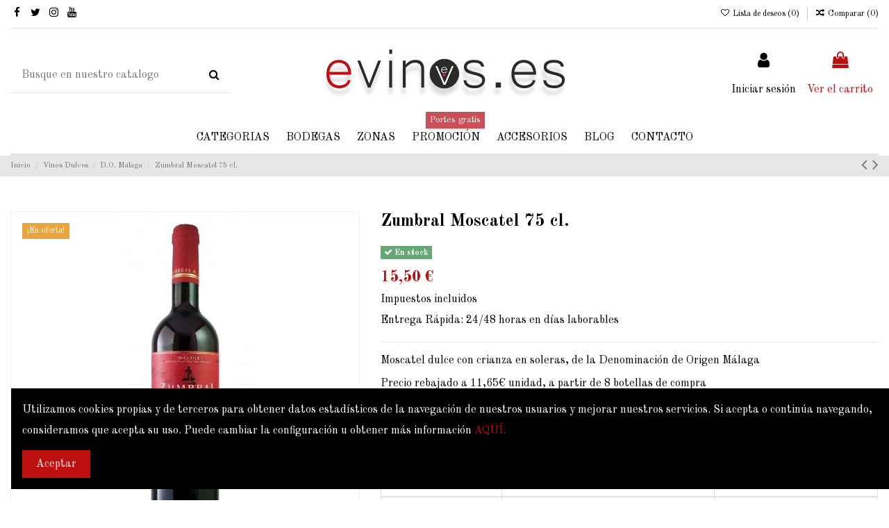

--- FILE ---
content_type: text/html; charset=utf-8
request_url: https://www.evinos.es/do-malaga/200864-zumbral-moscatel-75-cl.html
body_size: 26824
content:
<!doctype html>
<html lang="es">

<head>
    
        
  <meta charset="utf-8">


  <meta http-equiv="x-ua-compatible" content="ie=edge">



  


  
  



  <title>Zumbral Moscatel Dulce - Comprar vinos con d.o. Málaga</title>
  
    
  
  
    
  
  <meta name="description" content="Comprar Zumbral Moscatel Dulce a buen precio. Muy potente en nariz con notas de frutos secos, uvas pasificadas, tostados, miel. Precio Rebajado a 11,65">
  <meta name="keywords" content="">
    
      <link rel="canonical" href="https://www.evinos.es/do-malaga/200864-zumbral-moscatel-75-cl.html">
    

  
      

  
    <script type="application/ld+json">
  {
    "@context": "https://schema.org",
    "@id": "#store-organization",
    "@type": "Organization",
    "name" : "evinos.es",
    "url" : "https://www.evinos.es/",
  
      "logo": {
        "@type": "ImageObject",
        "url":"https://www.evinos.es/img/my-shop-logo-1613690175.jpg"
      }
      }
</script>

<script type="application/ld+json">
  {
    "@context": "https://schema.org",
    "@type": "WebPage",
    "isPartOf": {
      "@type": "WebSite",
      "url":  "https://www.evinos.es/",
      "name": "evinos.es"
    },
    "name": "Zumbral Moscatel Dulce - Comprar vinos con d.o. Málaga",
    "url":  "https://www.evinos.es/do-malaga/200864-zumbral-moscatel-75-cl.html"
  }
</script>


  <script type="application/ld+json">
    {
      "@context": "https://schema.org",
      "@type": "BreadcrumbList",
      "itemListElement": [
                  {
            "@type": "ListItem",
            "position": 1,
            "name": "Inicio",
            "item": "https://www.evinos.es/"
          },              {
            "@type": "ListItem",
            "position": 2,
            "name": "Vinos Dulces",
            "item": "https://www.evinos.es/7-vinos-dulces"
          },              {
            "@type": "ListItem",
            "position": 3,
            "name": "D.O. Málaga",
            "item": "https://www.evinos.es/28-do-malaga"
          },              {
            "@type": "ListItem",
            "position": 4,
            "name": "Zumbral Moscatel  75 cl.",
            "item": "https://www.evinos.es/do-malaga/200864-zumbral-moscatel-75-cl.html"
          }          ]
    }
  </script>


  

  
        <script type="application/ld+json">
  {
    "@context": "https://schema.org/",
    "@type": "Product",
    "@id": "#product-snippet-id",
    "name": "Zumbral Moscatel  75 cl.",
    "description": "Comprar Zumbral Moscatel Dulce a buen precio. Muy potente en nariz con notas de frutos secos, uvas pasificadas, tostados, miel. Precio Rebajado a 11,65",
    "category": "D.O. Málaga",
    "image" :"https://www.evinos.es/551-home_default/zumbral-moscatel-75-cl.jpg",    "sku": "200864",
    "mpn": "200864"
        ,
    "brand": {
      "@type": "Brand",
      "name": "evinos.es"
    }
            ,
    "weight": {
        "@context": "https://schema.org",
        "@type": "QuantitativeValue",
        "value": "1.290000",
        "unitCode": "kg"
    }
        ,
    "offers": {
      "@type": "Offer",
      "priceCurrency": "EUR",
      "name": "Zumbral Moscatel  75 cl.",
      "price": "15.5",
      "url": "https://www.evinos.es/do-malaga/200864-zumbral-moscatel-75-cl.html",
      "priceValidUntil": "2026-01-29",
              "image": ["https://www.evinos.es/551-thickbox_default/zumbral-moscatel-75-cl.jpg"],
            "sku": "200864",
      "mpn": "200864",
                    "availability": "https://schema.org/InStock",
      "seller": {
        "@type": "Organization",
        "name": "evinos.es"
      }
    }
      }
</script>


  
    
  



    <meta property="og:type" content="product">
    <meta property="og:url" content="https://www.evinos.es/do-malaga/200864-zumbral-moscatel-75-cl.html">
    <meta property="og:title" content="Zumbral Moscatel Dulce - Comprar vinos con d.o. Málaga">
    <meta property="og:site_name" content="evinos.es">
    <meta property="og:description" content="Comprar Zumbral Moscatel Dulce a buen precio. Muy potente en nariz con notas de frutos secos, uvas pasificadas, tostados, miel. Precio Rebajado a 11,65">
            <meta property="og:image" content="https://www.evinos.es/551-thickbox_default/zumbral-moscatel-75-cl.jpg">
        <meta property="og:image:width" content="1100">
        <meta property="og:image:height" content="1422">
    




      <meta name="viewport" content="width=device-width, initial-scale=1">
  




  <link rel="icon" type="image/vnd.microsoft.icon" href="https://www.evinos.es/img/favicon.ico?1613690175">
  <link rel="shortcut icon" type="image/x-icon" href="https://www.evinos.es/img/favicon.ico?1613690175">
    




    <link rel="stylesheet" href="https://www.evinos.es/themes/warehouse/assets/cache/theme-5b51ce134.css" type="text/css" media="all">




<link rel="preload" as="font"
      href="/themes/warehouse/assets/css/font-awesome/fonts/fontawesome-webfont.woff?v=4.7.0"
      type="font/woff" crossorigin="anonymous">
<link rel="preload" as="font"
      href="/themes/warehouse/assets/css/font-awesome/fonts/fontawesome-webfont.woff2?v=4.7.0"
      type="font/woff2" crossorigin="anonymous">


<link  rel="preload stylesheet"  as="style" href="/themes/warehouse/assets/css/font-awesome/css/font-awesome-preload.css"
       type="text/css" crossorigin="anonymous">





  

  <script>
        var AdvancedEmailGuardData = {"meta":{"isGDPREnabled":true,"isLegacyOPCEnabled":false,"isLegacyMAModuleEnabled":false,"validationError":null},"settings":{"recaptcha":{"type":"v2_inv","key":"6LeG644kAAAAAG1MBw50Zy8_aS9HlVD253zBXWBo","forms":{"contact_us":{"size":"normal","align":"offset","offset":3},"register":{"size":"normal","align":"center","offset":1},"login":{"size":"normal","align":"center","offset":1},"notify_when_in_stock":{"size":"normal","align":"center","offset":1}},"language":"shop","theme":"light","position":"bottomright","hidden":false,"deferred":false}},"context":{"ps":{"v17":true,"v17pc":true,"v17ch":true,"v16":false,"v161":false,"v15":false},"languageCode":"es","pageName":"product"},"trans":{"genericError":"Ha ocurrido un error, por favor, int\u00e9ntelo de nuevo."}};
        var elementorFrontendConfig = {"isEditMode":"","stretchedSectionContainer":"","instagramToken":"","is_rtl":false,"ajax_csfr_token_url":"https:\/\/www.evinos.es\/module\/iqitelementor\/Actions?process=handleCsfrToken&ajax=1"};
        var iqitTheme = {"rm_sticky":"down","rm_breakpoint":0,"op_preloader":"pre","cart_style":"side","cart_confirmation":"open","h_layout":"2","f_fixed":"","f_layout":"2","h_absolute":"0","h_sticky":"header","hw_width":"fullwidth","mm_content":"desktop","hm_submenu_width":"fullwidth-background","h_search_type":"full","pl_lazyload":true,"pl_infinity":true,"pl_rollover":true,"pl_crsl_autoplay":true,"pl_slider_ld":4,"pl_slider_d":4,"pl_slider_t":3,"pl_slider_p":1,"pp_thumbs":"left","pp_zoom":"modalzoom","pp_image_layout":"carousel","pp_tabs":"tabha","pl_grid_qty":false};
        var iqitcompare = {"nbProducts":0};
        var iqitcountdown_days = "D\u00edas";
        var iqitextendedproduct = {"speed":"70","hook":"modal"};
        var iqitfdc_from = 36;
        var iqitmegamenu = {"sticky":"false","containerSelector":"#wrapper > .container"};
        var iqitreviews = [];
        var iqitwishlist = {"nbProducts":0};
        var prestashop = {"cart":{"products":[],"totals":{"total":{"type":"total","label":"Total","amount":0,"value":"0,00\u00a0\u20ac"},"total_including_tax":{"type":"total","label":"Total (impuestos incl.)","amount":0,"value":"0,00\u00a0\u20ac"},"total_excluding_tax":{"type":"total","label":"Total (impuestos excl.)","amount":0,"value":"0,00\u00a0\u20ac"}},"subtotals":{"products":{"type":"products","label":"Subtotal","amount":0,"value":"0,00\u00a0\u20ac"},"discounts":null,"shipping":{"type":"shipping","label":"Transporte","amount":0,"value":""},"tax":{"type":"tax","label":"Impuestos incluidos","amount":0,"value":"0,00\u00a0\u20ac"}},"products_count":0,"summary_string":"0 productos","vouchers":{"allowed":1,"added":[]},"discounts":[],"minimalPurchase":0,"minimalPurchaseRequired":""},"currency":{"id":1,"name":"Euro","iso_code":"EUR","iso_code_num":"978","sign":"\u20ac"},"customer":{"lastname":null,"firstname":null,"email":null,"birthday":null,"newsletter":null,"newsletter_date_add":null,"optin":null,"website":null,"company":null,"siret":null,"ape":null,"is_logged":false,"gender":{"type":null,"name":null},"addresses":[]},"language":{"name":"Espa\u00f1ol (Spanish)","iso_code":"es","locale":"es-ES","language_code":"es-es","is_rtl":"0","date_format_lite":"d\/m\/Y","date_format_full":"d\/m\/Y H:i:s","id":3},"page":{"title":"","canonical":"https:\/\/www.evinos.es\/do-malaga\/200864-zumbral-moscatel-75-cl.html","meta":{"title":"Zumbral Moscatel Dulce - Comprar vinos con d.o. M\u00e1laga","description":"Comprar Zumbral Moscatel Dulce a buen precio. Muy potente en nariz con notas de frutos secos, uvas pasificadas, tostados, miel. Precio Rebajado a 11,65","keywords":"","robots":"index"},"page_name":"product","body_classes":{"lang-es":true,"lang-rtl":false,"country-ES":true,"currency-EUR":true,"layout-full-width":true,"page-product":true,"tax-display-enabled":true,"product-id-200864":true,"product-Zumbral Moscatel  75 cl.":true,"product-id-category-28":true,"product-id-manufacturer-0":true,"product-id-supplier-1":true,"product-on-sale":true,"product-available-for-order":true},"admin_notifications":[]},"shop":{"name":"evinos.es","logo":"https:\/\/www.evinos.es\/img\/my-shop-logo-1613690175.jpg","stores_icon":"https:\/\/www.evinos.es\/img\/logo_stores.png","favicon":"https:\/\/www.evinos.es\/img\/favicon.ico"},"urls":{"base_url":"https:\/\/www.evinos.es\/","current_url":"https:\/\/www.evinos.es\/do-malaga\/200864-zumbral-moscatel-75-cl.html","shop_domain_url":"https:\/\/www.evinos.es","img_ps_url":"https:\/\/www.evinos.es\/img\/","img_cat_url":"https:\/\/www.evinos.es\/img\/c\/","img_lang_url":"https:\/\/www.evinos.es\/img\/l\/","img_prod_url":"https:\/\/www.evinos.es\/img\/p\/","img_manu_url":"https:\/\/www.evinos.es\/img\/m\/","img_sup_url":"https:\/\/www.evinos.es\/img\/su\/","img_ship_url":"https:\/\/www.evinos.es\/img\/s\/","img_store_url":"https:\/\/www.evinos.es\/img\/st\/","img_col_url":"https:\/\/www.evinos.es\/img\/co\/","img_url":"https:\/\/www.evinos.es\/themes\/warehouse\/assets\/img\/","css_url":"https:\/\/www.evinos.es\/themes\/warehouse\/assets\/css\/","js_url":"https:\/\/www.evinos.es\/themes\/warehouse\/assets\/js\/","pic_url":"https:\/\/www.evinos.es\/upload\/","pages":{"address":"https:\/\/www.evinos.es\/direccion","addresses":"https:\/\/www.evinos.es\/direcciones","authentication":"https:\/\/www.evinos.es\/iniciar-sesion","cart":"https:\/\/www.evinos.es\/carrito","category":"https:\/\/www.evinos.es\/index.php?controller=category","cms":"https:\/\/www.evinos.es\/index.php?controller=cms","contact":"https:\/\/www.evinos.es\/contactenos","discount":"https:\/\/www.evinos.es\/descuento","guest_tracking":"https:\/\/www.evinos.es\/seguimiento-pedido-invitado","history":"https:\/\/www.evinos.es\/historial-compra","identity":"https:\/\/www.evinos.es\/datos-personales","index":"https:\/\/www.evinos.es\/","my_account":"https:\/\/www.evinos.es\/mi-cuenta","order_confirmation":"https:\/\/www.evinos.es\/confirmacion-pedido","order_detail":"https:\/\/www.evinos.es\/index.php?controller=order-detail","order_follow":"https:\/\/www.evinos.es\/seguimiento-pedido","order":"https:\/\/www.evinos.es\/pedido","order_return":"https:\/\/www.evinos.es\/index.php?controller=order-return","order_slip":"https:\/\/www.evinos.es\/facturas-abono","pagenotfound":"https:\/\/www.evinos.es\/pagina-no-encontrada","password":"https:\/\/www.evinos.es\/recuperar-contrasena","pdf_invoice":"https:\/\/www.evinos.es\/index.php?controller=pdf-invoice","pdf_order_return":"https:\/\/www.evinos.es\/index.php?controller=pdf-order-return","pdf_order_slip":"https:\/\/www.evinos.es\/index.php?controller=pdf-order-slip","prices_drop":"https:\/\/www.evinos.es\/productos-rebajados","product":"https:\/\/www.evinos.es\/index.php?controller=product","search":"https:\/\/www.evinos.es\/busqueda","sitemap":"https:\/\/www.evinos.es\/mapa del sitio","stores":"https:\/\/www.evinos.es\/tiendas","supplier":"https:\/\/www.evinos.es\/proveedor","register":"https:\/\/www.evinos.es\/iniciar-sesion?create_account=1","order_login":"https:\/\/www.evinos.es\/pedido?login=1"},"alternative_langs":[],"theme_assets":"\/themes\/warehouse\/assets\/","actions":{"logout":"https:\/\/www.evinos.es\/?mylogout="},"no_picture_image":{"bySize":{"small_default":{"url":"https:\/\/www.evinos.es\/img\/p\/es-default-small_default.jpg","width":98,"height":127},"cart_default":{"url":"https:\/\/www.evinos.es\/img\/p\/es-default-cart_default.jpg","width":125,"height":162},"home_default":{"url":"https:\/\/www.evinos.es\/img\/p\/es-default-home_default.jpg","width":350,"height":452},"large_default":{"url":"https:\/\/www.evinos.es\/img\/p\/es-default-large_default.jpg","width":381,"height":492},"medium_default":{"url":"https:\/\/www.evinos.es\/img\/p\/es-default-medium_default.jpg","width":452,"height":584},"thickbox_default":{"url":"https:\/\/www.evinos.es\/img\/p\/es-default-thickbox_default.jpg","width":1100,"height":1422}},"small":{"url":"https:\/\/www.evinos.es\/img\/p\/es-default-small_default.jpg","width":98,"height":127},"medium":{"url":"https:\/\/www.evinos.es\/img\/p\/es-default-large_default.jpg","width":381,"height":492},"large":{"url":"https:\/\/www.evinos.es\/img\/p\/es-default-thickbox_default.jpg","width":1100,"height":1422},"legend":""}},"configuration":{"display_taxes_label":true,"display_prices_tax_incl":true,"is_catalog":false,"show_prices":true,"opt_in":{"partner":false},"quantity_discount":{"type":"discount","label":"Descuento unitario"},"voucher_enabled":1,"return_enabled":0},"field_required":[],"breadcrumb":{"links":[{"title":"Inicio","url":"https:\/\/www.evinos.es\/"},{"title":"Vinos Dulces","url":"https:\/\/www.evinos.es\/7-vinos-dulces"},{"title":"D.O. M\u00e1laga","url":"https:\/\/www.evinos.es\/28-do-malaga"},{"title":"Zumbral Moscatel  75 cl.","url":"https:\/\/www.evinos.es\/do-malaga\/200864-zumbral-moscatel-75-cl.html"}],"count":4},"link":{"protocol_link":"https:\/\/","protocol_content":"https:\/\/"},"time":1768407656,"static_token":"6a06623a9aeed4232e570a2721ac693a","token":"6f3e7fe402f9c22f47d94dc41014acc4","debug":false};
        var psemailsubscription_subscription = "https:\/\/www.evinos.es\/module\/ps_emailsubscription\/subscription";
      </script>



  


    
            <meta property="product:pretax_price:amount" content="12.809917">
        <meta property="product:pretax_price:currency" content="EUR">
        <meta property="product:price:amount" content="15.5">
        <meta property="product:price:currency" content="EUR">
                <meta property="product:weight:value" content="1.290000">
        <meta property="product:weight:units" content="kg">
    
    

    </head>

<body id="product" class="lang-es country-es currency-eur layout-full-width page-product tax-display-enabled product-id-200864 product-zumbral-moscatel-75-cl- product-id-category-28 product-id-manufacturer-0 product-id-supplier-1 product-on-sale product-available-for-order body-desktop-header-style-w-2">


    




    


<main id="main-page-content" style="opacity: 0;" >
    
            

    <header id="header" class="desktop-header-style-w-2">
        
            
  <div class="header-banner">
    
  </div>




            <div class="container">
        <nav class="header-nav">
    
        <div class="row justify-content-between">
            <div class="col col-auto col-md left-nav">
                 <div class="d-inline-block"> 

<ul class="social-links _topbar" itemscope itemtype="https://schema.org/Organization" itemid="#store-organization">
    <li class="facebook"><a itemprop="sameAs" href="https://www.facebook.com/Magnums-Vinoteca-447823865365618/" target="_blank" rel="noreferrer noopener"><i class="fa fa-facebook fa-fw" aria-hidden="true"></i></a></li>  <li class="twitter"><a itemprop="sameAs" href="https://twitter.com/e_vinos" target="_blank" rel="noreferrer noopener"><i class="fa fa-twitter fa-fw" aria-hidden="true"></i></a></li>  <li class="instagram"><a itemprop="sameAs" href="https://www.instagram.com/evinos.es/" target="_blank" rel="noreferrer noopener"><i class="fa fa-instagram fa-fw" aria-hidden="true"></i></a></li>      <li class="youtube"><a href="https://www.youtube.com/channel/UCRhUIz4mvyx1qvjiWVEKNIw?view_as=subscriber" target="_blank" rel="noreferrer noopener"><i class="fa fa-youtube fa-fw" aria-hidden="true"></i></a></li>    </ul>

 </div>                 
            </div>
            <div class="col col-auto center-nav text-center">
                
             </div>
            <div class="col col-auto col-md right-nav text-right">
                <div class="d-inline-block">
    <a href="//www.evinos.es/module/iqitwishlist/view">
        <i class="fa fa-heart-o fa-fw" aria-hidden="true"></i> Lista de deseos (<span
                id="iqitwishlist-nb"></span>)
    </a>
</div>
<div class="d-inline-block">
    <a href="//www.evinos.es/module/iqitcompare/comparator">
        <i class="fa fa-random fa-fw" aria-hidden="true"></i> <span>Comparar (<span
                    id="iqitcompare-nb"></span>)</span>
    </a>
</div>

             </div>
        </div>

                        </nav>
            </div>
        



<div id="desktop-header" class="desktop-header-style-2">
    
            
<div class="header-top">
    <div id="desktop-header-container" class="container">
        <div class="row align-items-center">
                            <div class="col col-header-left">
                                        <!-- Block search module TOP -->

<!-- Block search module TOP -->
<div id="search_widget" class="search-widget" data-search-controller-url="https://www.evinos.es/module/iqitsearch/searchiqit">
    <form method="get" action="https://www.evinos.es/module/iqitsearch/searchiqit">
        <div class="input-group">
            <input type="text" name="s" value="" data-all-text="Mostrar todos los resultados"
                   data-blog-text="Entrada en el blog"
                   data-product-text="Producto"
                   data-brands-text="Marca"
                   autocomplete="off" autocorrect="off" autocapitalize="off" spellcheck="false"
                   placeholder="Busque en nuestro catalogo" class="form-control form-search-control" />
            <button type="submit" class="search-btn">
                <i class="fa fa-search"></i>
            </button>
        </div>
    </form>
</div>
<!-- /Block search module TOP -->

<!-- /Block search module TOP -->


                    
                </div>
                <div class="col col-header-center text-center">
                    <div id="desktop_logo">
                        
  <a href="https://www.evinos.es/">
    <img class="logo img-fluid"
         src="https://www.evinos.es/img/my-shop-logo-1613690175.jpg"
                  alt="evinos.es"
         width="359"
         height="75"
    >
  </a>

                    </div>
                    
                </div>
                        <div class="col  col-header-right">
                <div class="row no-gutters justify-content-end">

                    
                                            <div id="header-user-btn" class="col col-auto header-btn-w header-user-btn-w">
            <a href="https://www.evinos.es/mi-cuenta"
           title="Acceda a su cuenta de cliente"
           rel="nofollow" class="header-btn header-user-btn">
            <i class="fa fa-user fa-fw icon" aria-hidden="true"></i>
            <span class="title">Iniciar sesión </span>
        </a>
    </div>









                                        

                    

                                            
                                                    <div id="ps-shoppingcart-wrapper" class="col col-auto">
    <div id="ps-shoppingcart"
         class="header-btn-w header-cart-btn-w ps-shoppingcart side-cart">
         <div id="blockcart" class="blockcart cart-preview"
         data-refresh-url="//www.evinos.es/module/ps_shoppingcart/ajax">
        <a id="cart-toogle" class="cart-toogle header-btn header-cart-btn" data-toggle="dropdown" data-display="static">
            <i class="fa fa-shopping-bag fa-fw icon" aria-hidden="true"><span class="cart-products-count-btn  d-none">0</span></i>
            <span class="info-wrapper">
            <span class="title">Ver el carrito</span>
            <span class="cart-toggle-details">
            <span class="text-faded cart-separator"> / </span>
                            Vacío
                        </span>
            </span>
        </a>
        <div id="_desktop_blockcart-content" class="dropdown-menu-custom dropdown-menu">
    <div id="blockcart-content" class="blockcart-content" >
        <div class="cart-title">
            <span class="modal-title">Su carrito</span>
            <button type="button" id="js-cart-close" class="close">
                <span>×</span>
            </button>
            <hr>
        </div>
                    <span class="no-items">No hay más productos en su carrito</span>
            </div>
</div> </div>




    </div>
</div>
                                                
                                    </div>
                
            </div>
            <div class="col-12">
                <div class="row">
                    
                </div>
            </div>
        </div>
    </div>
</div>
<div class="container iqit-megamenu-container"><div id="iqitmegamenu-wrapper" class="iqitmegamenu-wrapper iqitmegamenu-all">
	<div class="container container-iqitmegamenu">
		<div id="iqitmegamenu-horizontal" class="iqitmegamenu  clearfix" role="navigation">

						
			<nav id="cbp-hrmenu" class="cbp-hrmenu cbp-horizontal cbp-hrsub-narrow">
				<ul>
											<li id="cbp-hrmenu-tab-13"
							class="cbp-hrmenu-tab cbp-hrmenu-tab-13  cbp-has-submeu">
							<a href="https://www.evinos.es/2-categorias" class="nav-link" 
										>
										

										<span class="cbp-tab-title">
											Categorias											<i class="fa fa-angle-down cbp-submenu-aindicator"></i></span>
																			</a>
																			<div class="cbp-hrsub col-12">
											<div class="cbp-hrsub-inner">
												<div class="container iqitmegamenu-submenu-container">
													
																																													




<div class="row menu_row menu-element  first_rows menu-element-id-1">
                

                                                




    <div class="col-3 cbp-menu-column cbp-menu-element menu-element-id-3 ">
        <div class="cbp-menu-column-inner">
                        
                
                
                    
                                                    <ul class="cbp-links cbp-category-tree">
                                                                                                            <li class="cbp-hrsub-haslevel2">
                                            <div class="cbp-category-link-w">
                                                <a href="https://www.evinos.es/4-vinos-tintos">Vinos Tintos</a>

                                                                                                    
    <ul class="cbp-hrsub-level2"><li ><div class="cbp-category-link-w"><a href="https://www.evinos.es/101-tintos-de-malaga">Tintos De Málaga </a></div></li><li ><div class="cbp-category-link-w"><a href="https://www.evinos.es/41-tintos-de-navarra">Tintos De Navarra</a></div></li><li ><div class="cbp-category-link-w"><a href="https://www.evinos.es/42-tintos-de-somontano">Tintos De Somontano</a></div></li><li ><div class="cbp-category-link-w"><a href="https://www.evinos.es/43-tintos-de-toro">Tintos De Toro</a></div></li><li ><div class="cbp-category-link-w"><a href="https://www.evinos.es/45-tintos-de-cigales">Tintos De Cigales</a></div></li><li ><div class="cbp-category-link-w"><a href="https://www.evinos.es/46-tintos-de-la-mancha">Tintos De La Mancha</a></div></li><li ><div class="cbp-category-link-w"><a href="https://www.evinos.es/47-vinos-tintos-de-rioja">Vinos Tintos De Rioja </a></div></li><li ><div class="cbp-category-link-w"><a href="https://www.evinos.es/48-tintos-de-ribera-del-duero">Tintos De Ribera Del Duero </a></div></li><li ><div class="cbp-category-link-w"><a href="https://www.evinos.es/49-tintos-de-castilla-leon">Tintos De Castilla León</a></div></li><li ><div class="cbp-category-link-w"><a href="https://www.evinos.es/102-tintos-de-extremadura">Tintos De Extremadura</a></div></li></ul>

                                                                                            </div>
                                        </li>
                                                                                                                                                <li class="cbp-hrsub-haslevel2">
                                            <div class="cbp-category-link-w">
                                                <a href="https://www.evinos.es/6-vinos-blancos">Vinos Blancos</a>

                                                                                                    
    <ul class="cbp-hrsub-level2"><li ><div class="cbp-category-link-w"><a href="https://www.evinos.es/15-blancos-de-malaga">Blancos De Málaga</a></div></li><li ><div class="cbp-category-link-w"><a href="https://www.evinos.es/16-blancos-de-castilla-la-mancha">Blancos De Castilla La Mancha</a></div></li><li ><div class="cbp-category-link-w"><a href="https://www.evinos.es/17-blancos-de-somontano">Blancos De Somontano</a></div></li><li ><div class="cbp-category-link-w"><a href="https://www.evinos.es/18-blancos-de-montilla">Blancos De Montilla</a></div></li><li ><div class="cbp-category-link-w"><a href="https://www.evinos.es/19-blancos-de-la-mancha">Blancos De La Mancha</a></div></li><li ><div class="cbp-category-link-w"><a href="https://www.evinos.es/103-blancos-de-rioja">Blancos De Rioja</a></div></li><li ><div class="cbp-category-link-w"><a href="https://www.evinos.es/109-blancos-de-castilla-leon">Blancos De Castilla León</a></div></li><li ><div class="cbp-category-link-w"><a href="https://www.evinos.es/21-blancos-de-monterrei">Blancos De Monterrei</a></div></li><li ><div class="cbp-category-link-w"><a href="https://www.evinos.es/22-blancos-de-verdejo">Blancos  De Verdejo</a></div></li><li ><div class="cbp-category-link-w"><a href="https://www.evinos.es/23-blancos-de-rueda">Blancos De Rueda </a></div></li></ul>

                                                                                            </div>
                                        </li>
                                                                                                                                                <li class="cbp-hrsub-haslevel2">
                                            <div class="cbp-category-link-w">
                                                <a href="https://www.evinos.es/9-vinos-rosados">Vinos Rosados</a>

                                                                                                    
    <ul class="cbp-hrsub-level2"><li ><div class="cbp-category-link-w"><a href="https://www.evinos.es/35-vt-castilla-la-mancha">V.T. Castilla La Mancha </a></div></li><li ><div class="cbp-category-link-w"><a href="https://www.evinos.es/36-do-cigales">D.O. Cigales</a></div></li><li ><div class="cbp-category-link-w"><a href="https://www.evinos.es/37-do-mancha">D.O. Mancha</a></div></li><li ><div class="cbp-category-link-w"><a href="https://www.evinos.es/38-do-vinho-verde">D.O. Vinho Verde</a></div></li><li ><div class="cbp-category-link-w"><a href="https://www.evinos.es/65-do-navarra">D.O. Navarra</a></div></li><li ><div class="cbp-category-link-w"><a href="https://www.evinos.es/10-do-malaga">D.O. Málaga</a></div></li><li ><div class="cbp-category-link-w"><a href="https://www.evinos.es/27-do-somontano">D.O. Somontano</a></div></li></ul>

                                                                                            </div>
                                        </li>
                                                                                                </ul>
                                            
                
            

            
            </div>    </div>
                                    




    <div class="col-3 cbp-menu-column cbp-menu-element menu-element-id-4 ">
        <div class="cbp-menu-column-inner">
                        
                
                
                    
                                                    <ul class="cbp-links cbp-category-tree">
                                                                                                            <li class="cbp-hrsub-haslevel2">
                                            <div class="cbp-category-link-w">
                                                <a href="https://www.evinos.es/3-vinos-generosos">Vinos Generosos</a>

                                                                                                    
    <ul class="cbp-hrsub-level2"><li ><div class="cbp-category-link-w"><a href="https://www.evinos.es/34-do-xerez">D.O. Xerez</a></div></li><li ><div class="cbp-category-link-w"><a href="https://www.evinos.es/76-do-montilla-moriles">D.O. Montilla Moriles</a></div></li><li ><div class="cbp-category-link-w"><a href="https://www.evinos.es/77-do-manzanilla-san-lucar">D.O. Manzanilla San Lucar</a></div></li></ul>

                                                                                            </div>
                                        </li>
                                                                                                                                                <li class="cbp-hrsub-haslevel2">
                                            <div class="cbp-category-link-w">
                                                <a href="https://www.evinos.es/11-vinos-top">Vinos Top</a>

                                                                                                    
    <ul class="cbp-hrsub-level2"><li ><div class="cbp-category-link-w"><a href="https://www.evinos.es/61-do-ribera-del-duero">D.O. Ribera Del Duero</a></div></li><li ><div class="cbp-category-link-w"><a href="https://www.evinos.es/64-doc-rioja">D.O.C. Rioja</a></div></li><li ><div class="cbp-category-link-w"><a href="https://www.evinos.es/111-vt-castilla-leon">V.T. Castilla León</a></div></li><li ><div class="cbp-category-link-w"><a href="https://www.evinos.es/73-do-malaga">D.O. Málaga</a></div></li><li ><div class="cbp-category-link-w"><a href="https://www.evinos.es/75-do-verdejo">D.O. Verdejo</a></div></li><li ><div class="cbp-category-link-w"><a href="https://www.evinos.es/117-do-toro">D.O. Toro</a></div></li><li ><div class="cbp-category-link-w"><a href="https://www.evinos.es/124-do-rias-baixas">D.O. Rías Baixas </a></div></li></ul>

                                                                                            </div>
                                        </li>
                                                                                                                                                <li class="cbp-hrsub-haslevel2">
                                            <div class="cbp-category-link-w">
                                                <a href="https://www.evinos.es/5-vinos-espumosos">Vinos Espumosos</a>

                                                                                                    
    <ul class="cbp-hrsub-level2"><li ><div class="cbp-category-link-w"><a href="https://www.evinos.es/29-malaga-espumosos">Málaga Espumosos</a></div></li><li ><div class="cbp-category-link-w"><a href="https://www.evinos.es/105-do-cavas">D.O. Cavas</a></div></li><li ><div class="cbp-category-link-w"><a href="https://www.evinos.es/31-do-mancha-espumosos">D.O. Mancha Espumosos</a></div></li></ul>

                                                                                            </div>
                                        </li>
                                                                                                </ul>
                                            
                
            

            
            </div>    </div>
                                    




    <div class="col-3 cbp-menu-column cbp-menu-element menu-element-id-5 ">
        <div class="cbp-menu-column-inner">
                        
                
                
                    
                                                    <ul class="cbp-links cbp-category-tree">
                                                                                                            <li >
                                            <div class="cbp-category-link-w">
                                                <a href="https://www.evinos.es/59-licores">Licores</a>

                                                                                            </div>
                                        </li>
                                                                                                                                                <li >
                                            <div class="cbp-category-link-w">
                                                <a href="https://www.evinos.es/116-estuches-y-pack">Estuches y Pack</a>

                                                                                            </div>
                                        </li>
                                                                                                                                                <li >
                                            <div class="cbp-category-link-w">
                                                <a href="https://www.evinos.es/200354-bag-in-box">Bag in Box</a>

                                                                                            </div>
                                        </li>
                                                                                                </ul>
                                            
                
            

            
            </div>    </div>
                                    




    <div class="col-3 cbp-menu-column cbp-menu-element menu-element-id-7 ">
        <div class="cbp-menu-column-inner">
                        
                
                
                    
                                                    <ul class="cbp-links cbp-category-tree">
                                                                                                            <li class="cbp-hrsub-haslevel2">
                                            <div class="cbp-category-link-w">
                                                <a href="https://www.evinos.es/7-vinos-dulces">Vinos Dulces</a>

                                                                                                    
    <ul class="cbp-hrsub-level2"><li ><div class="cbp-category-link-w"><a href="https://www.evinos.es/28-do-malaga">D.O. Málaga</a></div></li><li ><div class="cbp-category-link-w"><a href="https://www.evinos.es/68-vt-granada">V.T. Granada</a></div></li><li ><div class="cbp-category-link-w"><a href="https://www.evinos.es/71-do-xerez">D.O. Xerez</a></div></li><li ><div class="cbp-category-link-w"><a href="https://www.evinos.es/72-vinos-de-oporto">Vinos De Oporto</a></div></li><li ><div class="cbp-category-link-w"><a href="https://www.evinos.es/112-vt-castilla-la-mancha">V.T. Castilla La Mancha </a></div></li><li ><div class="cbp-category-link-w"><a href="https://www.evinos.es/200358-do-montilla-moriles">D.O. Montilla Moriles</a></div></li></ul>

                                                                                            </div>
                                        </li>
                                                                                                                                                <li class="cbp-hrsub-haslevel2">
                                            <div class="cbp-category-link-w">
                                                <a href="https://www.evinos.es/8-vinos-finos">Vinos Finos</a>

                                                                                                    
    <ul class="cbp-hrsub-level2"><li ><div class="cbp-category-link-w"><a href="https://www.evinos.es/32-do-montilla">D.O. Montilla</a></div></li><li ><div class="cbp-category-link-w"><a href="https://www.evinos.es/33-do-jerez-xeres-sherry">D.O. Jerez-Xeres-Sherry</a></div></li></ul>

                                                                                            </div>
                                        </li>
                                                                                                                                                <li class="cbp-hrsub-haslevel2">
                                            <div class="cbp-category-link-w">
                                                <a href="https://www.evinos.es/106-aceites">Aceites</a>

                                                                                                    
    <ul class="cbp-hrsub-level2"><li ><div class="cbp-category-link-w"><a href="https://www.evinos.es/58-aceite-de-oliva-virgen-extra">Aceite De Oliva Virgen Extra</a></div></li></ul>

                                                                                            </div>
                                        </li>
                                                                                                </ul>
                                            
                
            

            
            </div>    </div>
                            
                </div>
																													
																									</div>
											</div>
										</div>
																</li>
												<li id="cbp-hrmenu-tab-14"
							class="cbp-hrmenu-tab cbp-hrmenu-tab-14  cbp-has-submeu">
							<a role="button" class="cbp-empty-mlink nav-link">
									

										<span class="cbp-tab-title">
											Bodegas											<i class="fa fa-angle-down cbp-submenu-aindicator"></i></span>
																			</a>
																			<div class="cbp-hrsub col-12">
											<div class="cbp-hrsub-inner">
												<div class="container iqitmegamenu-submenu-container">
													
																																													




<div class="row menu_row menu-element  first_rows menu-element-id-1">
                

                                                




    <div class="col-12 cbp-menu-column cbp-menu-element menu-element-id-2 ">
        <div class="cbp-menu-column-inner">
                        
                
                                    <ul class="cbp-manufacturers row">
                                                                                                                                                                        <li class="col-1 transition-opacity-300">
                                    <a href="https://www.evinos.es/27_bodega-dona-felisa-chinchilla"
                                       title="Bodega Doña Felisa Chinchilla">
                                        <img src="https://www.evinos.es/img/m/27-small_default.jpg"
                                             loading="lazy"
                                             class="img-fluid logo_manufacturer "  width="98" height="127"                                             alt="Bodega Doña Felisa Chinchilla"/>
                                    </a>
                                </li>
                                                                                                                                                                                                                                    <li class="col-1 transition-opacity-300">
                                    <a href="https://www.evinos.es/20_bodegas-arzuaga-navarro"
                                       title="Bodegas Arzuaga Navarro">
                                        <img src="https://www.evinos.es/img/m/20-small_default.jpg"
                                             loading="lazy"
                                             class="img-fluid logo_manufacturer "  width="98" height="127"                                             alt="Bodegas Arzuaga Navarro"/>
                                    </a>
                                </li>
                                                                                                                                                                                                                                    <li class="col-1 transition-opacity-300">
                                    <a href="https://www.evinos.es/28_bodegas-cortijo-los-aguilares"
                                       title="Bodegas Cortijo los Aguilares">
                                        <img src="https://www.evinos.es/img/m/28-small_default.jpg"
                                             loading="lazy"
                                             class="img-fluid logo_manufacturer "  width="98" height="127"                                             alt="Bodegas Cortijo los Aguilares"/>
                                    </a>
                                </li>
                                                                                                                                                                                                                                    <li class="col-1 transition-opacity-300">
                                    <a href="https://www.evinos.es/24_bodegas-covides"
                                       title="Bodegas Covides">
                                        <img src="https://www.evinos.es/img/m/24-small_default.jpg"
                                             loading="lazy"
                                             class="img-fluid logo_manufacturer "  width="98" height="127"                                             alt="Bodegas Covides"/>
                                    </a>
                                </li>
                                                                                                                                                                                                                                    <li class="col-1 transition-opacity-300">
                                    <a href="https://www.evinos.es/19_bodegas-dominio-de-pingus"
                                       title="Bodegas Dominio de Pingus">
                                        <img src="https://www.evinos.es/img/m/19-small_default.jpg"
                                             loading="lazy"
                                             class="img-fluid logo_manufacturer "  width="98" height="127"                                             alt="Bodegas Dominio de Pingus"/>
                                    </a>
                                </li>
                                                                                                                                                                                                                                    <li class="col-1 transition-opacity-300">
                                    <a href="https://www.evinos.es/1_bodegas-emilio-moro"
                                       title="Bodegas Emilio Moro">
                                        <img src="https://www.evinos.es/img/m/1-small_default.jpg"
                                             loading="lazy"
                                             class="img-fluid logo_manufacturer "  width="98" height="127"                                             alt="Bodegas Emilio Moro"/>
                                    </a>
                                </li>
                                                                                                                                                                                                                                    <li class="col-1 transition-opacity-300">
                                    <a href="https://www.evinos.es/12_bodegas-lambuena"
                                       title="Bodegas Lambuena">
                                        <img src="https://www.evinos.es/img/m/12-small_default.jpg"
                                             loading="lazy"
                                             class="img-fluid logo_manufacturer "  width="98" height="127"                                             alt="Bodegas Lambuena"/>
                                    </a>
                                </li>
                                                                                                                                                                                                                                    <li class="col-1 transition-opacity-300">
                                    <a href="https://www.evinos.es/2_bodegas-lan"
                                       title="Bodegas Lan">
                                        <img src="https://www.evinos.es/img/m/2-small_default.jpg"
                                             loading="lazy"
                                             class="img-fluid logo_manufacturer "  width="98" height="127"                                             alt="Bodegas Lan"/>
                                    </a>
                                </li>
                                                                                                                                                                                                                                    <li class="col-1 transition-opacity-300">
                                    <a href="https://www.evinos.es/3_bodegas-marques-de-ulia"
                                       title="Bodegas Marques de Ulia">
                                        <img src="https://www.evinos.es/img/m/3-small_default.jpg"
                                             loading="lazy"
                                             class="img-fluid logo_manufacturer "  width="98" height="127"                                             alt="Bodegas Marques de Ulia"/>
                                    </a>
                                </li>
                                                                                                                                                                                                                                    <li class="col-1 transition-opacity-300">
                                    <a href="https://www.evinos.es/23_bodegas-martinez-saez"
                                       title="Bodegas Martinez Saez">
                                        <img src="https://www.evinos.es/img/m/23-small_default.jpg"
                                             loading="lazy"
                                             class="img-fluid logo_manufacturer "  width="98" height="127"                                             alt="Bodegas Martinez Saez"/>
                                    </a>
                                </li>
                                                                                                                                                                                                                                    <li class="col-1 transition-opacity-300">
                                    <a href="https://www.evinos.es/4_bodegas-matarromera"
                                       title="Bodegas Matarromera">
                                        <img src="https://www.evinos.es/img/m/4-small_default.jpg"
                                             loading="lazy"
                                             class="img-fluid logo_manufacturer "  width="98" height="127"                                             alt="Bodegas Matarromera"/>
                                    </a>
                                </li>
                                                                                                                                                                                                                                    <li class="col-1 transition-opacity-300">
                                    <a href="https://www.evinos.es/29_bodegas-navarro"
                                       title="Bodegas Navarro">
                                        <img src="https://www.evinos.es/img/m/29-small_default.jpg"
                                             loading="lazy"
                                             class="img-fluid logo_manufacturer "  width="98" height="127"                                             alt="Bodegas Navarro"/>
                                    </a>
                                </li>
                                                                                                                                                                                                                                    <li class="col-1 transition-opacity-300">
                                    <a href="https://www.evinos.es/5_bodegas-pago-de-carraovejas"
                                       title="Bodegas Pago de Carraovejas">
                                        <img src="https://www.evinos.es/img/m/5-small_default.jpg"
                                             loading="lazy"
                                             class="img-fluid logo_manufacturer "  width="98" height="127"                                             alt="Bodegas Pago de Carraovejas"/>
                                    </a>
                                </li>
                                                                                                                                                                                                                                    <li class="col-1 transition-opacity-300">
                                    <a href="https://www.evinos.es/18_bodegas-pazo-do-mar"
                                       title="Bodegas Pazo Do Mar">
                                        <img src="https://www.evinos.es/img/m/18-small_default.jpg"
                                             loading="lazy"
                                             class="img-fluid logo_manufacturer "  width="98" height="127"                                             alt="Bodegas Pazo Do Mar"/>
                                    </a>
                                </li>
                                                                                                                                                                                                                                    <li class="col-1 transition-opacity-300">
                                    <a href="https://www.evinos.es/6_bodegas-protos"
                                       title="Bodegas Protos">
                                        <img src="https://www.evinos.es/img/m/6-small_default.jpg"
                                             loading="lazy"
                                             class="img-fluid logo_manufacturer "  width="98" height="127"                                             alt="Bodegas Protos"/>
                                    </a>
                                </li>
                                                                                                                                                                                                                                    <li class="col-1 transition-opacity-300">
                                    <a href="https://www.evinos.es/22_bodegas-reserva-de-la-tierra"
                                       title="Bodegas Reserva de la Tierra">
                                        <img src="https://www.evinos.es/img/m/22-small_default.jpg"
                                             loading="lazy"
                                             class="img-fluid logo_manufacturer "  width="98" height="127"                                             alt="Bodegas Reserva de la Tierra"/>
                                    </a>
                                </li>
                                                                                                                                                                                                                                    <li class="col-1 transition-opacity-300">
                                    <a href="https://www.evinos.es/7_bodegas-roda"
                                       title="Bodegas Roda">
                                        <img src="https://www.evinos.es/img/m/7-small_default.jpg"
                                             loading="lazy"
                                             class="img-fluid logo_manufacturer "  width="98" height="127"                                             alt="Bodegas Roda"/>
                                    </a>
                                </li>
                                                                                                                                                                                                                                    <li class="col-1 transition-opacity-300">
                                    <a href="https://www.evinos.es/16_bodegas-sandeman"
                                       title="Bodegas Sandeman">
                                        <img src="https://www.evinos.es/img/m/16-small_default.jpg"
                                             loading="lazy"
                                             class="img-fluid logo_manufacturer "  width="98" height="127"                                             alt="Bodegas Sandeman"/>
                                    </a>
                                </li>
                                                                                                                                                                                                                                    <li class="col-1 transition-opacity-300">
                                    <a href="https://www.evinos.es/30_bodegas-sierra-de-guara"
                                       title="Bodegas Sierra de Guara">
                                        <img src="https://www.evinos.es/img/m/30-small_default.jpg"
                                             loading="lazy"
                                             class="img-fluid logo_manufacturer "  width="98" height="127"                                             alt="Bodegas Sierra de Guara"/>
                                    </a>
                                </li>
                                                                                                                                                                                                                                    <li class="col-1 transition-opacity-300">
                                    <a href="https://www.evinos.es/8_bodegas-vega-sicilia"
                                       title="Bodegas Vega Sicilia">
                                        <img src="https://www.evinos.es/img/m/8-small_default.jpg"
                                             loading="lazy"
                                             class="img-fluid logo_manufacturer "  width="98" height="127"                                             alt="Bodegas Vega Sicilia"/>
                                    </a>
                                </li>
                                                                                                                                                                                                                                    <li class="col-1 transition-opacity-300">
                                    <a href="https://www.evinos.es/9_compania-malaguena-de-vinos"
                                       title="Compañía Malagueña de Vinos">
                                        <img src="https://www.evinos.es/img/m/9-small_default.jpg"
                                             loading="lazy"
                                             class="img-fluid logo_manufacturer "  width="98" height="127"                                             alt="Compañía Malagueña de Vinos"/>
                                    </a>
                                </li>
                                                                                                                                                                                                                                    <li class="col-1 transition-opacity-300">
                                    <a href="https://www.evinos.es/31_grandes-vinos-y-vinedos"
                                       title="Grandes Vinos y Viñedos">
                                        <img src="https://www.evinos.es/img/m/31-small_default.jpg"
                                             loading="lazy"
                                             class="img-fluid logo_manufacturer "  width="98" height="127"                                             alt="Grandes Vinos y Viñedos"/>
                                    </a>
                                </li>
                                                                                                                                                                                                                                    <li class="col-1 transition-opacity-300">
                                    <a href="https://www.evinos.es/10_grupo-frutos-villar"
                                       title="Grupo Frutos Villar">
                                        <img src="https://www.evinos.es/img/m/10-small_default.jpg"
                                             loading="lazy"
                                             class="img-fluid logo_manufacturer "  width="98" height="127"                                             alt="Grupo Frutos Villar"/>
                                    </a>
                                </li>
                                                                                                                                                                                                                                    <li class="col-1 transition-opacity-300">
                                    <a href="https://www.evinos.es/11_grupo-jorge-ordonez"
                                       title="Grupo Jorge Ordoñez">
                                        <img src="https://www.evinos.es/img/m/11-small_default.jpg"
                                             loading="lazy"
                                             class="img-fluid logo_manufacturer "  width="98" height="127"                                             alt="Grupo Jorge Ordoñez"/>
                                    </a>
                                </li>
                                                                                                                                                                                                                                    <li class="col-1 transition-opacity-300">
                                    <a href="https://www.evinos.es/14_grupo-pesquera"
                                       title="Grupo Pesquera">
                                        <img src="https://www.evinos.es/img/m/14-small_default.jpg"
                                             loading="lazy"
                                             class="img-fluid logo_manufacturer "  width="98" height="127"                                             alt="Grupo Pesquera"/>
                                    </a>
                                </li>
                                                                                                                                                                                                                                    <li class="col-1 transition-opacity-300">
                                    <a href="https://www.evinos.es/15_grupo-premium-fincas"
                                       title="Grupo Premium Fincas">
                                        <img src="https://www.evinos.es/img/m/15-small_default.jpg"
                                             loading="lazy"
                                             class="img-fluid logo_manufacturer "  width="98" height="127"                                             alt="Grupo Premium Fincas"/>
                                    </a>
                                </li>
                                                                                                                                                                                                                                    <li class="col-1 transition-opacity-300">
                                    <a href="https://www.evinos.es/13_la-rioja-alta"
                                       title="La Rioja Alta">
                                        <img src="https://www.evinos.es/img/m/13-small_default.jpg"
                                             loading="lazy"
                                             class="img-fluid logo_manufacturer "  width="98" height="127"                                             alt="La Rioja Alta"/>
                                    </a>
                                </li>
                                                                                                                                                                                                                                    <li class="col-1 transition-opacity-300">
                                    <a href="https://www.evinos.es/26_sogrape-vinhos-portugal"
                                       title="Sogrape Vinhos Portugal">
                                        <img src="https://www.evinos.es/img/m/26-small_default.jpg"
                                             loading="lazy"
                                             class="img-fluid logo_manufacturer "  width="98" height="127"                                             alt="Sogrape Vinhos Portugal"/>
                                    </a>
                                </li>
                                                                                                        </ul>
                
            

            
            </div>    </div>
                            
                </div>
																													
																									</div>
											</div>
										</div>
																</li>
												<li id="cbp-hrmenu-tab-8"
							class="cbp-hrmenu-tab cbp-hrmenu-tab-8  cbp-has-submeu">
							<a role="button" class="cbp-empty-mlink nav-link">
									

										<span class="cbp-tab-title">
											Zonas											<i class="fa fa-angle-down cbp-submenu-aindicator"></i></span>
																			</a>
																			<div class="cbp-hrsub col-12">
											<div class="cbp-hrsub-inner">
												<div class="container iqitmegamenu-submenu-container">
													
																																													




<div class="row menu_row menu-element  first_rows menu-element-id-1">
                

                                                




    <div class="col-12 cbp-menu-column cbp-menu-element menu-element-id-5 ">
        <div class="cbp-menu-column-inner">
                        
                
                                    <ul class="cbp-manufacturers cbp-suppliers row">
                                                                                                                <li class="col-1 transition-opacity-300">
                                    <a href="https://www.evinos.es/10__consejo-regulador-somontano"
                                       title="CONSEJO REGULADOR  SOMONTANO">
                                        <img loading="lazy" src="https://www.evinos.es/img/su/10-small_default.jpg"
                                             class="img-fluid logo_manufacturer logo_supplier"  width="98" height="127"                                             alt="CONSEJO REGULADOR  SOMONTANO"/>
                                    </a>
                                </li>
                                                                                                                                            <li class="col-1 transition-opacity-300">
                                    <a href="https://www.evinos.es/7__consejo-regulador-cava"
                                       title="CONSEJO REGULADOR CAVA">
                                        <img loading="lazy" src="https://www.evinos.es/img/su/7-small_default.jpg"
                                             class="img-fluid logo_manufacturer logo_supplier"  width="98" height="127"                                             alt="CONSEJO REGULADOR CAVA"/>
                                    </a>
                                </li>
                                                                                                                                            <li class="col-1 transition-opacity-300">
                                    <a href="https://www.evinos.es/9__consejo-regulador-de-cigales"
                                       title="CONSEJO REGULADOR DE CIGALES">
                                        <img loading="lazy" src="https://www.evinos.es/img/su/9-small_default.jpg"
                                             class="img-fluid logo_manufacturer logo_supplier"  width="98" height="127"                                             alt="CONSEJO REGULADOR DE CIGALES"/>
                                    </a>
                                </li>
                                                                                                                                            <li class="col-1 transition-opacity-300">
                                    <a href="https://www.evinos.es/1__consejo-regulador-de-malaga"
                                       title="CONSEJO REGULADOR DE MÁLAGA">
                                        <img loading="lazy" src="https://www.evinos.es/img/su/1-small_default.jpg"
                                             class="img-fluid logo_manufacturer logo_supplier"  width="98" height="127"                                             alt="CONSEJO REGULADOR DE MÁLAGA"/>
                                    </a>
                                </li>
                                                                                                                                            <li class="col-1 transition-opacity-300">
                                    <a href="https://www.evinos.es/2__consejo-regulador-de-rioja"
                                       title="CONSEJO REGULADOR DE RIOJA">
                                        <img loading="lazy" src="https://www.evinos.es/img/su/2-small_default.jpg"
                                             class="img-fluid logo_manufacturer logo_supplier"  width="98" height="127"                                             alt="CONSEJO REGULADOR DE RIOJA"/>
                                    </a>
                                </li>
                                                                                                                                            <li class="col-1 transition-opacity-300">
                                    <a href="https://www.evinos.es/4__consejo-regulador-de-rueda"
                                       title="CONSEJO REGULADOR DE RUEDA">
                                        <img loading="lazy" src="https://www.evinos.es/img/su/4-small_default.jpg"
                                             class="img-fluid logo_manufacturer logo_supplier"  width="98" height="127"                                             alt="CONSEJO REGULADOR DE RUEDA"/>
                                    </a>
                                </li>
                                                                                                                                            <li class="col-1 transition-opacity-300">
                                    <a href="https://www.evinos.es/11__consejo-regulador-de-toro"
                                       title="CONSEJO REGULADOR DE TORO">
                                        <img loading="lazy" src="https://www.evinos.es/img/su/11-small_default.jpg"
                                             class="img-fluid logo_manufacturer logo_supplier"  width="98" height="127"                                             alt="CONSEJO REGULADOR DE TORO"/>
                                    </a>
                                </li>
                                                                                                                                            <li class="col-1 transition-opacity-300">
                                    <a href="https://www.evinos.es/8__consejo-regulador-mancha"
                                       title="CONSEJO REGULADOR MANCHA">
                                        <img loading="lazy" src="https://www.evinos.es/img/su/8-small_default.jpg"
                                             class="img-fluid logo_manufacturer logo_supplier"  width="98" height="127"                                             alt="CONSEJO REGULADOR MANCHA"/>
                                    </a>
                                </li>
                                                                                                                                            <li class="col-1 transition-opacity-300">
                                    <a href="https://www.evinos.es/14__consejo-regulador-monterrei"
                                       title="CONSEJO REGULADOR MONTERREI">
                                        <img loading="lazy" src="https://www.evinos.es/img/su/14-small_default.jpg"
                                             class="img-fluid logo_manufacturer logo_supplier"  width="98" height="127"                                             alt="CONSEJO REGULADOR MONTERREI"/>
                                    </a>
                                </li>
                                                                                                                                            <li class="col-1 transition-opacity-300">
                                    <a href="https://www.evinos.es/13__consejo-regulador-montilla"
                                       title="CONSEJO REGULADOR MONTILLA">
                                        <img loading="lazy" src="https://www.evinos.es/img/su/13-small_default.jpg"
                                             class="img-fluid logo_manufacturer logo_supplier"  width="98" height="127"                                             alt="CONSEJO REGULADOR MONTILLA"/>
                                    </a>
                                </li>
                                                                                                                                            <li class="col-1 transition-opacity-300">
                                    <a href="https://www.evinos.es/6__consejo-regulador-rias-baixas"
                                       title="CONSEJO REGULADOR RÍAS BAIXAS">
                                        <img loading="lazy" src="https://www.evinos.es/img/su/6-small_default.jpg"
                                             class="img-fluid logo_manufacturer logo_supplier"  width="98" height="127"                                             alt="CONSEJO REGULADOR RÍAS BAIXAS"/>
                                    </a>
                                </li>
                                                                                                                                            <li class="col-1 transition-opacity-300">
                                    <a href="https://www.evinos.es/3__consejo-regulador-ribera-d-duero"
                                       title="CONSEJO REGULADOR RIBERA D DUERO">
                                        <img loading="lazy" src="https://www.evinos.es/img/su/3-small_default.jpg"
                                             class="img-fluid logo_manufacturer logo_supplier"  width="98" height="127"                                             alt="CONSEJO REGULADOR RIBERA D DUERO"/>
                                    </a>
                                </li>
                                                                                                                                            <li class="col-1 transition-opacity-300">
                                    <a href="https://www.evinos.es/5__consejo-regulador-verdejo"
                                       title="CONSEJO REGULADOR VERDEJO">
                                        <img loading="lazy" src="https://www.evinos.es/img/su/5-small_default.jpg"
                                             class="img-fluid logo_manufacturer logo_supplier"  width="98" height="127"                                             alt="CONSEJO REGULADOR VERDEJO"/>
                                    </a>
                                </li>
                                                                                                                                            <li class="col-1 transition-opacity-300">
                                    <a href="https://www.evinos.es/12__consejo-regulador-xerez-serry"
                                       title="CONSEJO REGULADOR XEREZ-SERRY">
                                        <img loading="lazy" src="https://www.evinos.es/img/su/12-small_default.jpg"
                                             class="img-fluid logo_manufacturer logo_supplier"  width="98" height="127"                                             alt="CONSEJO REGULADOR XEREZ-SERRY"/>
                                    </a>
                                </li>
                                                                        </ul>
                
            

            
            </div>    </div>
                            
                </div>
																													
																									</div>
											</div>
										</div>
																</li>
												<li id="cbp-hrmenu-tab-6"
							class="cbp-hrmenu-tab cbp-hrmenu-tab-6 ">
							<a href="https://www.evinos.es/content/20-portes-gratis" class="nav-link" 
										>
										

										<span class="cbp-tab-title">
											Promoción</span>
										<span
												class="label cbp-legend cbp-legend-main"> Portes gratis
										</span>									</a>
																</li>
												<li id="cbp-hrmenu-tab-12"
							class="cbp-hrmenu-tab cbp-hrmenu-tab-12 ">
							<a href="https://www.evinos.es/122-accesorios-para-el-vino" class="nav-link" 
										>
										

										<span class="cbp-tab-title">
											Accesorios</span>
																			</a>
																</li>
												<li id="cbp-hrmenu-tab-5"
							class="cbp-hrmenu-tab cbp-hrmenu-tab-5 ">
							<a href="https://www.evinos.es/blog" class="nav-link" 
										>
										

										<span class="cbp-tab-title">
											Blog</span>
																			</a>
																</li>
												<li id="cbp-hrmenu-tab-11"
							class="cbp-hrmenu-tab cbp-hrmenu-tab-11 ">
							<a href="https://www.evinos.es/contactenos" class="nav-link" 
										>
										

										<span class="cbp-tab-title">
											Contacto </span>
																			</a>
																</li>
											</ul>
				</nav>
			</div>
		</div>
		<div id="sticky-cart-wrapper"></div>
	</div>

		<div id="_desktop_iqitmegamenu-mobile">
		<div id="iqitmegamenu-mobile"
			class="mobile-menu js-mobile-menu  h-100  d-flex flex-column">

			<div class="mm-panel__header  mobile-menu__header-wrapper px-2 py-2">
				<div class="mobile-menu__header js-mobile-menu__header">

					<button type="button" class="mobile-menu__back-btn js-mobile-menu__back-btn btn">
						<span aria-hidden="true" class="fa fa-angle-left  align-middle mr-4"></span>
						<span class="mobile-menu__title js-mobile-menu__title paragraph-p1 align-middle"></span>
					</button>
					
				</div>
				<button type="button" class="btn btn-icon mobile-menu__close js-mobile-menu__close" aria-label="Close"
					data-toggle="dropdown">
					<span aria-hidden="true" class="fa fa-times"></span>
				</button>
			</div>

			<div class="position-relative mobile-menu__content flex-grow-1 mx-c16 my-c24 ">
				<ul
					class="position-absolute h-100  w-100  m-0 mm-panel__scroller mobile-menu__scroller px-4 py-4">
					<li class="mobile-menu__above-content"></li>
						
		
																	<li
										class="d-flex align-items-center mobile-menu__tab mobile-menu__tab--id-13  mobile-menu__tab--has-submenu js-mobile-menu__tab--has-submenu js-mobile-menu__tab">
										<a class="flex-fill mobile-menu__link 
												
											js-mobile-menu__link--has-submenu 
																				" href="https://www.evinos.es/2-categorias"  >
																						
											
											<span class="js-mobile-menu__tab-title">Categorias</span>

																					</a>
																					<span class="mobile-menu__arrow js-mobile-menu__link--has-submenu">
												<i class="fa fa-angle-right expand-icon" aria-hidden="true"></i>
											</span>
										
										
																							<div class="mobile-menu__submenu mobile-menu__submenu--panel px-4 py-4 js-mobile-menu__submenu">
																											




    <div class="mobile-menu__row  mobile-menu__row--id-1">

            

                                    




        <div
            class="mobile-menu__column mobile-menu__column--id-3">
                
            
            
                
                                            <ul class="mobile-menu__links-list">
                                                                                                <li class="mobile-menu__links-list cbp-hrsub-haslevel2" >
                                        <div class="cbp-category-link-w">
                                            <a href="https://www.evinos.es/4-vinos-tintos" class="text-reset">Vinos Tintos</a>

                                                                                            
    <ul class="mobile-menu__links-list mobile-menu__links-list--lvl-hidden mobile-menu__links-list--lvl-2"><li class="mobile-menu__links-list-li" ><a href="https://www.evinos.es/101-tintos-de-malaga" class="text-reset">Tintos De Málaga </a></li><li class="mobile-menu__links-list-li" ><a href="https://www.evinos.es/41-tintos-de-navarra" class="text-reset">Tintos De Navarra</a></li><li class="mobile-menu__links-list-li" ><a href="https://www.evinos.es/42-tintos-de-somontano" class="text-reset">Tintos De Somontano</a></li><li class="mobile-menu__links-list-li" ><a href="https://www.evinos.es/43-tintos-de-toro" class="text-reset">Tintos De Toro</a></li><li class="mobile-menu__links-list-li" ><a href="https://www.evinos.es/45-tintos-de-cigales" class="text-reset">Tintos De Cigales</a></li><li class="mobile-menu__links-list-li" ><a href="https://www.evinos.es/46-tintos-de-la-mancha" class="text-reset">Tintos De La Mancha</a></li><li class="mobile-menu__links-list-li" ><a href="https://www.evinos.es/47-vinos-tintos-de-rioja" class="text-reset">Vinos Tintos De Rioja </a></li><li class="mobile-menu__links-list-li" ><a href="https://www.evinos.es/48-tintos-de-ribera-del-duero" class="text-reset">Tintos De Ribera Del Duero </a></li><li class="mobile-menu__links-list-li" ><a href="https://www.evinos.es/49-tintos-de-castilla-leon" class="text-reset">Tintos De Castilla León</a></li><li class="mobile-menu__links-list-li" ><a href="https://www.evinos.es/102-tintos-de-extremadura" class="text-reset">Tintos De Extremadura</a></li></ul>

                                                                                    </div>
                                    </li>
                                                                                                                                <li class="mobile-menu__links-list cbp-hrsub-haslevel2" >
                                        <div class="cbp-category-link-w">
                                            <a href="https://www.evinos.es/6-vinos-blancos" class="text-reset">Vinos Blancos</a>

                                                                                            
    <ul class="mobile-menu__links-list mobile-menu__links-list--lvl-hidden mobile-menu__links-list--lvl-2"><li class="mobile-menu__links-list-li" ><a href="https://www.evinos.es/15-blancos-de-malaga" class="text-reset">Blancos De Málaga</a></li><li class="mobile-menu__links-list-li" ><a href="https://www.evinos.es/16-blancos-de-castilla-la-mancha" class="text-reset">Blancos De Castilla La Mancha</a></li><li class="mobile-menu__links-list-li" ><a href="https://www.evinos.es/17-blancos-de-somontano" class="text-reset">Blancos De Somontano</a></li><li class="mobile-menu__links-list-li" ><a href="https://www.evinos.es/18-blancos-de-montilla" class="text-reset">Blancos De Montilla</a></li><li class="mobile-menu__links-list-li" ><a href="https://www.evinos.es/19-blancos-de-la-mancha" class="text-reset">Blancos De La Mancha</a></li><li class="mobile-menu__links-list-li" ><a href="https://www.evinos.es/103-blancos-de-rioja" class="text-reset">Blancos De Rioja</a></li><li class="mobile-menu__links-list-li" ><a href="https://www.evinos.es/109-blancos-de-castilla-leon" class="text-reset">Blancos De Castilla León</a></li><li class="mobile-menu__links-list-li" ><a href="https://www.evinos.es/21-blancos-de-monterrei" class="text-reset">Blancos De Monterrei</a></li><li class="mobile-menu__links-list-li" ><a href="https://www.evinos.es/22-blancos-de-verdejo" class="text-reset">Blancos  De Verdejo</a></li><li class="mobile-menu__links-list-li" ><a href="https://www.evinos.es/23-blancos-de-rueda" class="text-reset">Blancos De Rueda </a></li></ul>

                                                                                    </div>
                                    </li>
                                                                                                                                <li class="mobile-menu__links-list cbp-hrsub-haslevel2" >
                                        <div class="cbp-category-link-w">
                                            <a href="https://www.evinos.es/9-vinos-rosados" class="text-reset">Vinos Rosados</a>

                                                                                            
    <ul class="mobile-menu__links-list mobile-menu__links-list--lvl-hidden mobile-menu__links-list--lvl-2"><li class="mobile-menu__links-list-li" ><a href="https://www.evinos.es/35-vt-castilla-la-mancha" class="text-reset">V.T. Castilla La Mancha </a></li><li class="mobile-menu__links-list-li" ><a href="https://www.evinos.es/36-do-cigales" class="text-reset">D.O. Cigales</a></li><li class="mobile-menu__links-list-li" ><a href="https://www.evinos.es/37-do-mancha" class="text-reset">D.O. Mancha</a></li><li class="mobile-menu__links-list-li" ><a href="https://www.evinos.es/38-do-vinho-verde" class="text-reset">D.O. Vinho Verde</a></li><li class="mobile-menu__links-list-li" ><a href="https://www.evinos.es/65-do-navarra" class="text-reset">D.O. Navarra</a></li><li class="mobile-menu__links-list-li" ><a href="https://www.evinos.es/10-do-malaga" class="text-reset">D.O. Málaga</a></li><li class="mobile-menu__links-list-li" ><a href="https://www.evinos.es/27-do-somontano" class="text-reset">D.O. Somontano</a></li></ul>

                                                                                    </div>
                                    </li>
                                                                                    </ul>
                                    
            
        

        
                </div>                            




        <div
            class="mobile-menu__column mobile-menu__column--id-4">
                
            
            
                
                                            <ul class="mobile-menu__links-list">
                                                                                                <li class="mobile-menu__links-list cbp-hrsub-haslevel2" >
                                        <div class="cbp-category-link-w">
                                            <a href="https://www.evinos.es/3-vinos-generosos" class="text-reset">Vinos Generosos</a>

                                                                                            
    <ul class="mobile-menu__links-list mobile-menu__links-list--lvl-hidden mobile-menu__links-list--lvl-2"><li class="mobile-menu__links-list-li" ><a href="https://www.evinos.es/34-do-xerez" class="text-reset">D.O. Xerez</a></li><li class="mobile-menu__links-list-li" ><a href="https://www.evinos.es/76-do-montilla-moriles" class="text-reset">D.O. Montilla Moriles</a></li><li class="mobile-menu__links-list-li" ><a href="https://www.evinos.es/77-do-manzanilla-san-lucar" class="text-reset">D.O. Manzanilla San Lucar</a></li></ul>

                                                                                    </div>
                                    </li>
                                                                                                                                <li class="mobile-menu__links-list cbp-hrsub-haslevel2" >
                                        <div class="cbp-category-link-w">
                                            <a href="https://www.evinos.es/11-vinos-top" class="text-reset">Vinos Top</a>

                                                                                            
    <ul class="mobile-menu__links-list mobile-menu__links-list--lvl-hidden mobile-menu__links-list--lvl-2"><li class="mobile-menu__links-list-li" ><a href="https://www.evinos.es/61-do-ribera-del-duero" class="text-reset">D.O. Ribera Del Duero</a></li><li class="mobile-menu__links-list-li" ><a href="https://www.evinos.es/64-doc-rioja" class="text-reset">D.O.C. Rioja</a></li><li class="mobile-menu__links-list-li" ><a href="https://www.evinos.es/111-vt-castilla-leon" class="text-reset">V.T. Castilla León</a></li><li class="mobile-menu__links-list-li" ><a href="https://www.evinos.es/73-do-malaga" class="text-reset">D.O. Málaga</a></li><li class="mobile-menu__links-list-li" ><a href="https://www.evinos.es/75-do-verdejo" class="text-reset">D.O. Verdejo</a></li><li class="mobile-menu__links-list-li" ><a href="https://www.evinos.es/117-do-toro" class="text-reset">D.O. Toro</a></li><li class="mobile-menu__links-list-li" ><a href="https://www.evinos.es/124-do-rias-baixas" class="text-reset">D.O. Rías Baixas </a></li></ul>

                                                                                    </div>
                                    </li>
                                                                                                                                <li class="mobile-menu__links-list cbp-hrsub-haslevel2" >
                                        <div class="cbp-category-link-w">
                                            <a href="https://www.evinos.es/5-vinos-espumosos" class="text-reset">Vinos Espumosos</a>

                                                                                            
    <ul class="mobile-menu__links-list mobile-menu__links-list--lvl-hidden mobile-menu__links-list--lvl-2"><li class="mobile-menu__links-list-li" ><a href="https://www.evinos.es/29-malaga-espumosos" class="text-reset">Málaga Espumosos</a></li><li class="mobile-menu__links-list-li" ><a href="https://www.evinos.es/105-do-cavas" class="text-reset">D.O. Cavas</a></li><li class="mobile-menu__links-list-li" ><a href="https://www.evinos.es/31-do-mancha-espumosos" class="text-reset">D.O. Mancha Espumosos</a></li></ul>

                                                                                    </div>
                                    </li>
                                                                                    </ul>
                                    
            
        

        
                </div>                            




        <div
            class="mobile-menu__column mobile-menu__column--id-5">
                
            
            
                
                                            <ul class="mobile-menu__links-list">
                                                                                                <li class="mobile-menu__links-list " >
                                        <div class="cbp-category-link-w">
                                            <a href="https://www.evinos.es/59-licores" class="text-reset">Licores</a>

                                                                                    </div>
                                    </li>
                                                                                                                                <li class="mobile-menu__links-list " >
                                        <div class="cbp-category-link-w">
                                            <a href="https://www.evinos.es/116-estuches-y-pack" class="text-reset">Estuches y Pack</a>

                                                                                    </div>
                                    </li>
                                                                                                                                <li class="mobile-menu__links-list " >
                                        <div class="cbp-category-link-w">
                                            <a href="https://www.evinos.es/200354-bag-in-box" class="text-reset">Bag in Box</a>

                                                                                    </div>
                                    </li>
                                                                                    </ul>
                                    
            
        

        
                </div>                            




        <div
            class="mobile-menu__column mobile-menu__column--id-7">
                
            
            
                
                                            <ul class="mobile-menu__links-list">
                                                                                                <li class="mobile-menu__links-list cbp-hrsub-haslevel2" >
                                        <div class="cbp-category-link-w">
                                            <a href="https://www.evinos.es/7-vinos-dulces" class="text-reset">Vinos Dulces</a>

                                                                                            
    <ul class="mobile-menu__links-list mobile-menu__links-list--lvl-hidden mobile-menu__links-list--lvl-2"><li class="mobile-menu__links-list-li" ><a href="https://www.evinos.es/28-do-malaga" class="text-reset">D.O. Málaga</a></li><li class="mobile-menu__links-list-li" ><a href="https://www.evinos.es/68-vt-granada" class="text-reset">V.T. Granada</a></li><li class="mobile-menu__links-list-li" ><a href="https://www.evinos.es/71-do-xerez" class="text-reset">D.O. Xerez</a></li><li class="mobile-menu__links-list-li" ><a href="https://www.evinos.es/72-vinos-de-oporto" class="text-reset">Vinos De Oporto</a></li><li class="mobile-menu__links-list-li" ><a href="https://www.evinos.es/112-vt-castilla-la-mancha" class="text-reset">V.T. Castilla La Mancha </a></li><li class="mobile-menu__links-list-li" ><a href="https://www.evinos.es/200358-do-montilla-moriles" class="text-reset">D.O. Montilla Moriles</a></li></ul>

                                                                                    </div>
                                    </li>
                                                                                                                                <li class="mobile-menu__links-list cbp-hrsub-haslevel2" >
                                        <div class="cbp-category-link-w">
                                            <a href="https://www.evinos.es/8-vinos-finos" class="text-reset">Vinos Finos</a>

                                                                                            
    <ul class="mobile-menu__links-list mobile-menu__links-list--lvl-hidden mobile-menu__links-list--lvl-2"><li class="mobile-menu__links-list-li" ><a href="https://www.evinos.es/32-do-montilla" class="text-reset">D.O. Montilla</a></li><li class="mobile-menu__links-list-li" ><a href="https://www.evinos.es/33-do-jerez-xeres-sherry" class="text-reset">D.O. Jerez-Xeres-Sherry</a></li></ul>

                                                                                    </div>
                                    </li>
                                                                                                                                <li class="mobile-menu__links-list cbp-hrsub-haslevel2" >
                                        <div class="cbp-category-link-w">
                                            <a href="https://www.evinos.es/106-aceites" class="text-reset">Aceites</a>

                                                                                            
    <ul class="mobile-menu__links-list mobile-menu__links-list--lvl-hidden mobile-menu__links-list--lvl-2"><li class="mobile-menu__links-list-li" ><a href="https://www.evinos.es/58-aceite-de-oliva-virgen-extra" class="text-reset">Aceite De Oliva Virgen Extra</a></li></ul>

                                                                                    </div>
                                    </li>
                                                                                    </ul>
                                    
            
        

        
                </div>                    
        </div>																									</div>
																														</li>
																	<li
										class="d-flex align-items-center mobile-menu__tab mobile-menu__tab--id-14  mobile-menu__tab--has-submenu js-mobile-menu__tab--has-submenu js-mobile-menu__tab">
										<a class="flex-fill mobile-menu__link 
												
											js-mobile-menu__link--has-submenu 
																				"  >
																						
											
											<span class="js-mobile-menu__tab-title">Bodegas</span>

																					</a>
																					<span class="mobile-menu__arrow js-mobile-menu__link--has-submenu">
												<i class="fa fa-angle-right expand-icon" aria-hidden="true"></i>
											</span>
										
										
																							<div class="mobile-menu__submenu mobile-menu__submenu--panel px-4 py-4 js-mobile-menu__submenu">
																											




    <div class="mobile-menu__row  mobile-menu__row--id-1">

            

                                    




        <div
            class="mobile-menu__column mobile-menu__column--id-2">
                
            
                                <div class="mobile-menu__brands-row row small-gutters">
                                                                                                                                                                        <div class="col col-4 p-2">
                                    <a href="https://www.evinos.es/27_bodega-dona-felisa-chinchilla"
                                       title="Bodega Doña Felisa Chinchilla">
                                        <img src="https://www.evinos.es/img/m/27-small_default.jpg"
                                             loading="lazy"
                                             class="img-fluid mobile-menu__brand-img "  width="98" height="127"                                             alt="Bodega Doña Felisa Chinchilla"/>
                                    </a>
                                </div>
                                                                                                                                                                                                                                    <div class="col col-4 p-2">
                                    <a href="https://www.evinos.es/20_bodegas-arzuaga-navarro"
                                       title="Bodegas Arzuaga Navarro">
                                        <img src="https://www.evinos.es/img/m/20-small_default.jpg"
                                             loading="lazy"
                                             class="img-fluid mobile-menu__brand-img "  width="98" height="127"                                             alt="Bodegas Arzuaga Navarro"/>
                                    </a>
                                </div>
                                                                                                                                                                                                                                    <div class="col col-4 p-2">
                                    <a href="https://www.evinos.es/28_bodegas-cortijo-los-aguilares"
                                       title="Bodegas Cortijo los Aguilares">
                                        <img src="https://www.evinos.es/img/m/28-small_default.jpg"
                                             loading="lazy"
                                             class="img-fluid mobile-menu__brand-img "  width="98" height="127"                                             alt="Bodegas Cortijo los Aguilares"/>
                                    </a>
                                </div>
                                                                                                                                                                                                                                    <div class="col col-4 p-2">
                                    <a href="https://www.evinos.es/24_bodegas-covides"
                                       title="Bodegas Covides">
                                        <img src="https://www.evinos.es/img/m/24-small_default.jpg"
                                             loading="lazy"
                                             class="img-fluid mobile-menu__brand-img "  width="98" height="127"                                             alt="Bodegas Covides"/>
                                    </a>
                                </div>
                                                                                                                                                                                                                                    <div class="col col-4 p-2">
                                    <a href="https://www.evinos.es/19_bodegas-dominio-de-pingus"
                                       title="Bodegas Dominio de Pingus">
                                        <img src="https://www.evinos.es/img/m/19-small_default.jpg"
                                             loading="lazy"
                                             class="img-fluid mobile-menu__brand-img "  width="98" height="127"                                             alt="Bodegas Dominio de Pingus"/>
                                    </a>
                                </div>
                                                                                                                                                                                                                                    <div class="col col-4 p-2">
                                    <a href="https://www.evinos.es/1_bodegas-emilio-moro"
                                       title="Bodegas Emilio Moro">
                                        <img src="https://www.evinos.es/img/m/1-small_default.jpg"
                                             loading="lazy"
                                             class="img-fluid mobile-menu__brand-img "  width="98" height="127"                                             alt="Bodegas Emilio Moro"/>
                                    </a>
                                </div>
                                                                                                                                                                                                                                    <div class="col col-4 p-2">
                                    <a href="https://www.evinos.es/12_bodegas-lambuena"
                                       title="Bodegas Lambuena">
                                        <img src="https://www.evinos.es/img/m/12-small_default.jpg"
                                             loading="lazy"
                                             class="img-fluid mobile-menu__brand-img "  width="98" height="127"                                             alt="Bodegas Lambuena"/>
                                    </a>
                                </div>
                                                                                                                                                                                                                                    <div class="col col-4 p-2">
                                    <a href="https://www.evinos.es/2_bodegas-lan"
                                       title="Bodegas Lan">
                                        <img src="https://www.evinos.es/img/m/2-small_default.jpg"
                                             loading="lazy"
                                             class="img-fluid mobile-menu__brand-img "  width="98" height="127"                                             alt="Bodegas Lan"/>
                                    </a>
                                </div>
                                                                                                                                                                                                                                    <div class="col col-4 p-2">
                                    <a href="https://www.evinos.es/3_bodegas-marques-de-ulia"
                                       title="Bodegas Marques de Ulia">
                                        <img src="https://www.evinos.es/img/m/3-small_default.jpg"
                                             loading="lazy"
                                             class="img-fluid mobile-menu__brand-img "  width="98" height="127"                                             alt="Bodegas Marques de Ulia"/>
                                    </a>
                                </div>
                                                                                                                                                                                                                                    <div class="col col-4 p-2">
                                    <a href="https://www.evinos.es/23_bodegas-martinez-saez"
                                       title="Bodegas Martinez Saez">
                                        <img src="https://www.evinos.es/img/m/23-small_default.jpg"
                                             loading="lazy"
                                             class="img-fluid mobile-menu__brand-img "  width="98" height="127"                                             alt="Bodegas Martinez Saez"/>
                                    </a>
                                </div>
                                                                                                                                                                                                                                    <div class="col col-4 p-2">
                                    <a href="https://www.evinos.es/4_bodegas-matarromera"
                                       title="Bodegas Matarromera">
                                        <img src="https://www.evinos.es/img/m/4-small_default.jpg"
                                             loading="lazy"
                                             class="img-fluid mobile-menu__brand-img "  width="98" height="127"                                             alt="Bodegas Matarromera"/>
                                    </a>
                                </div>
                                                                                                                                                                                                                                    <div class="col col-4 p-2">
                                    <a href="https://www.evinos.es/29_bodegas-navarro"
                                       title="Bodegas Navarro">
                                        <img src="https://www.evinos.es/img/m/29-small_default.jpg"
                                             loading="lazy"
                                             class="img-fluid mobile-menu__brand-img "  width="98" height="127"                                             alt="Bodegas Navarro"/>
                                    </a>
                                </div>
                                                                                                                                                                                                                                    <div class="col col-4 p-2">
                                    <a href="https://www.evinos.es/5_bodegas-pago-de-carraovejas"
                                       title="Bodegas Pago de Carraovejas">
                                        <img src="https://www.evinos.es/img/m/5-small_default.jpg"
                                             loading="lazy"
                                             class="img-fluid mobile-menu__brand-img "  width="98" height="127"                                             alt="Bodegas Pago de Carraovejas"/>
                                    </a>
                                </div>
                                                                                                                                                                                                                                    <div class="col col-4 p-2">
                                    <a href="https://www.evinos.es/18_bodegas-pazo-do-mar"
                                       title="Bodegas Pazo Do Mar">
                                        <img src="https://www.evinos.es/img/m/18-small_default.jpg"
                                             loading="lazy"
                                             class="img-fluid mobile-menu__brand-img "  width="98" height="127"                                             alt="Bodegas Pazo Do Mar"/>
                                    </a>
                                </div>
                                                                                                                                                                                                                                    <div class="col col-4 p-2">
                                    <a href="https://www.evinos.es/6_bodegas-protos"
                                       title="Bodegas Protos">
                                        <img src="https://www.evinos.es/img/m/6-small_default.jpg"
                                             loading="lazy"
                                             class="img-fluid mobile-menu__brand-img "  width="98" height="127"                                             alt="Bodegas Protos"/>
                                    </a>
                                </div>
                                                                                                                                                                                                                                    <div class="col col-4 p-2">
                                    <a href="https://www.evinos.es/22_bodegas-reserva-de-la-tierra"
                                       title="Bodegas Reserva de la Tierra">
                                        <img src="https://www.evinos.es/img/m/22-small_default.jpg"
                                             loading="lazy"
                                             class="img-fluid mobile-menu__brand-img "  width="98" height="127"                                             alt="Bodegas Reserva de la Tierra"/>
                                    </a>
                                </div>
                                                                                                                                                                                                                                    <div class="col col-4 p-2">
                                    <a href="https://www.evinos.es/7_bodegas-roda"
                                       title="Bodegas Roda">
                                        <img src="https://www.evinos.es/img/m/7-small_default.jpg"
                                             loading="lazy"
                                             class="img-fluid mobile-menu__brand-img "  width="98" height="127"                                             alt="Bodegas Roda"/>
                                    </a>
                                </div>
                                                                                                                                                                                                                                    <div class="col col-4 p-2">
                                    <a href="https://www.evinos.es/16_bodegas-sandeman"
                                       title="Bodegas Sandeman">
                                        <img src="https://www.evinos.es/img/m/16-small_default.jpg"
                                             loading="lazy"
                                             class="img-fluid mobile-menu__brand-img "  width="98" height="127"                                             alt="Bodegas Sandeman"/>
                                    </a>
                                </div>
                                                                                                                                                                                                                                    <div class="col col-4 p-2">
                                    <a href="https://www.evinos.es/30_bodegas-sierra-de-guara"
                                       title="Bodegas Sierra de Guara">
                                        <img src="https://www.evinos.es/img/m/30-small_default.jpg"
                                             loading="lazy"
                                             class="img-fluid mobile-menu__brand-img "  width="98" height="127"                                             alt="Bodegas Sierra de Guara"/>
                                    </a>
                                </div>
                                                                                                                                                                                                                                    <div class="col col-4 p-2">
                                    <a href="https://www.evinos.es/8_bodegas-vega-sicilia"
                                       title="Bodegas Vega Sicilia">
                                        <img src="https://www.evinos.es/img/m/8-small_default.jpg"
                                             loading="lazy"
                                             class="img-fluid mobile-menu__brand-img "  width="98" height="127"                                             alt="Bodegas Vega Sicilia"/>
                                    </a>
                                </div>
                                                                                                                                                                                                                                    <div class="col col-4 p-2">
                                    <a href="https://www.evinos.es/9_compania-malaguena-de-vinos"
                                       title="Compañía Malagueña de Vinos">
                                        <img src="https://www.evinos.es/img/m/9-small_default.jpg"
                                             loading="lazy"
                                             class="img-fluid mobile-menu__brand-img "  width="98" height="127"                                             alt="Compañía Malagueña de Vinos"/>
                                    </a>
                                </div>
                                                                                                                                                                                                                                    <div class="col col-4 p-2">
                                    <a href="https://www.evinos.es/31_grandes-vinos-y-vinedos"
                                       title="Grandes Vinos y Viñedos">
                                        <img src="https://www.evinos.es/img/m/31-small_default.jpg"
                                             loading="lazy"
                                             class="img-fluid mobile-menu__brand-img "  width="98" height="127"                                             alt="Grandes Vinos y Viñedos"/>
                                    </a>
                                </div>
                                                                                                                                                                                                                                    <div class="col col-4 p-2">
                                    <a href="https://www.evinos.es/10_grupo-frutos-villar"
                                       title="Grupo Frutos Villar">
                                        <img src="https://www.evinos.es/img/m/10-small_default.jpg"
                                             loading="lazy"
                                             class="img-fluid mobile-menu__brand-img "  width="98" height="127"                                             alt="Grupo Frutos Villar"/>
                                    </a>
                                </div>
                                                                                                                                                                                                                                    <div class="col col-4 p-2">
                                    <a href="https://www.evinos.es/11_grupo-jorge-ordonez"
                                       title="Grupo Jorge Ordoñez">
                                        <img src="https://www.evinos.es/img/m/11-small_default.jpg"
                                             loading="lazy"
                                             class="img-fluid mobile-menu__brand-img "  width="98" height="127"                                             alt="Grupo Jorge Ordoñez"/>
                                    </a>
                                </div>
                                                                                                                                                                                                                                    <div class="col col-4 p-2">
                                    <a href="https://www.evinos.es/14_grupo-pesquera"
                                       title="Grupo Pesquera">
                                        <img src="https://www.evinos.es/img/m/14-small_default.jpg"
                                             loading="lazy"
                                             class="img-fluid mobile-menu__brand-img "  width="98" height="127"                                             alt="Grupo Pesquera"/>
                                    </a>
                                </div>
                                                                                                                                                                                                                                    <div class="col col-4 p-2">
                                    <a href="https://www.evinos.es/15_grupo-premium-fincas"
                                       title="Grupo Premium Fincas">
                                        <img src="https://www.evinos.es/img/m/15-small_default.jpg"
                                             loading="lazy"
                                             class="img-fluid mobile-menu__brand-img "  width="98" height="127"                                             alt="Grupo Premium Fincas"/>
                                    </a>
                                </div>
                                                                                                                                                                                                                                    <div class="col col-4 p-2">
                                    <a href="https://www.evinos.es/13_la-rioja-alta"
                                       title="La Rioja Alta">
                                        <img src="https://www.evinos.es/img/m/13-small_default.jpg"
                                             loading="lazy"
                                             class="img-fluid mobile-menu__brand-img "  width="98" height="127"                                             alt="La Rioja Alta"/>
                                    </a>
                                </div>
                                                                                                                                                                                                                                    <div class="col col-4 p-2">
                                    <a href="https://www.evinos.es/26_sogrape-vinhos-portugal"
                                       title="Sogrape Vinhos Portugal">
                                        <img src="https://www.evinos.es/img/m/26-small_default.jpg"
                                             loading="lazy"
                                             class="img-fluid mobile-menu__brand-img "  width="98" height="127"                                             alt="Sogrape Vinhos Portugal"/>
                                    </a>
                                </div>
                                                                                                        </div>
            
        

        
                </div>                    
        </div>																									</div>
																														</li>
																	<li
										class="d-flex align-items-center mobile-menu__tab mobile-menu__tab--id-8  mobile-menu__tab--has-submenu js-mobile-menu__tab--has-submenu js-mobile-menu__tab">
										<a class="flex-fill mobile-menu__link 
												
											js-mobile-menu__link--has-submenu 
																				"  >
																						
											
											<span class="js-mobile-menu__tab-title">Zonas</span>

																					</a>
																					<span class="mobile-menu__arrow js-mobile-menu__link--has-submenu">
												<i class="fa fa-angle-right expand-icon" aria-hidden="true"></i>
											</span>
										
										
																							<div class="mobile-menu__submenu mobile-menu__submenu--panel px-4 py-4 js-mobile-menu__submenu">
																											




    <div class="mobile-menu__row  mobile-menu__row--id-1">

            

                                    




        <div
            class="mobile-menu__column mobile-menu__column--id-5">
                
            
            
        

        
                </div>                    
        </div>																									</div>
																														</li>
																	<li
										class="d-flex align-items-center mobile-menu__tab mobile-menu__tab--id-6  js-mobile-menu__tab">
										<a class="flex-fill mobile-menu__link 
												
											 
																				" href="https://www.evinos.es/content/20-portes-gratis"  >
																						
											
											<span class="js-mobile-menu__tab-title">Promoción</span>

																							<span class="mobile-menu__legend mobile-menu__legend--id-6 ">
												 
												Portes gratis
												</span>
																					</a>
										
										
																														</li>
																	<li
										class="d-flex align-items-center mobile-menu__tab mobile-menu__tab--id-12  js-mobile-menu__tab">
										<a class="flex-fill mobile-menu__link 
												
											 
																				" href="https://www.evinos.es/122-accesorios-para-el-vino"  >
																						
											
											<span class="js-mobile-menu__tab-title">Accesorios</span>

																					</a>
										
										
																														</li>
																	<li
										class="d-flex align-items-center mobile-menu__tab mobile-menu__tab--id-5  js-mobile-menu__tab">
										<a class="flex-fill mobile-menu__link 
												
											 
																				" href="https://www.evinos.es/blog"  >
																						
											
											<span class="js-mobile-menu__tab-title">Blog</span>

																					</a>
										
										
																														</li>
																	<li
										class="d-flex align-items-center mobile-menu__tab mobile-menu__tab--id-11  js-mobile-menu__tab">
										<a class="flex-fill mobile-menu__link 
												
											 
																				" href="https://www.evinos.es/contactenos"  >
																						
											
											<span class="js-mobile-menu__tab-title">Contacto </span>

																					</a>
										
										
																														</li>
																		<li class="mobile-menu__below-content"> </li>
				</ul>
			</div>

			<div class="js-top-menu-bottom mobile-menu__footer justify-content-between px-4 py-4">
				

			<div class="d-flex align-items-start mobile-menu__language-currency js-mobile-menu__language-currency">

			
									


<div class="mobile-menu__language-selector d-inline-block mr-4">
    Español
    <div class="mobile-menu__language-currency-dropdown">
        <ul>
                                             </ul>
    </div>
</div>							

			
									

<div class="mobile-menu__currency-selector d-inline-block">
    EUR     €    <div class="mobile-menu__language-currency-dropdown">
        <ul>
                                                </ul>
    </div>
</div>							

			</div>


			<div class="mobile-menu__user">
			<a href="https://www.evinos.es/mi-cuenta" class="text-reset"><i class="fa fa-user" aria-hidden="true"></i>
				
									Iniciar sesión 
								
			</a>
			</div>


			</div>
		</div>
	</div></div>


    </div>



    <div id="mobile-header" class="mobile-header-style-3">
                    <div class="container">
    <div class="mobile-main-bar">
        <div class="col-mobile-logo text-center">
            
  <a href="https://www.evinos.es/">
    <img class="logo img-fluid"
         src="https://www.evinos.es/img/my-shop-logo-1613690175.jpg"
                  alt="evinos.es"
         width="359"
         height="75"
    >
  </a>

        </div>
    </div>
</div>
<div id="mobile-header-sticky">
    <div class="mobile-buttons-bar">
        <div class="container">
            <div class="row no-gutters align-items-center row-mobile-buttons">
                <div class="col  col-mobile-btn col-mobile-btn-menu text-center col-mobile-menu-push">
                    <a class="m-nav-btn js-m-nav-btn-menu"  data-toggle="dropdown" data-display="static"><i class="fa fa-bars" aria-hidden="true"></i>
                        <span>Menú</span></a>
                    <div id="mobile_menu_click_overlay"></div>
                    <div id="_mobile_iqitmegamenu-mobile" class="text-left dropdown-menu-custom dropdown-menu"></div>
                </div>
                <div id="mobile-btn-search" class="col col-mobile-btn col-mobile-btn-search text-center">
                    <a class="m-nav-btn" data-toggle="dropdown" data-display="static"><i class="fa fa-search" aria-hidden="true"></i>
                        <span>Buscar</span></a>
                    <div id="search-widget-mobile" class="dropdown-content dropdown-menu dropdown-mobile search-widget">
                        
                                                    
<!-- Block search module TOP -->
<form method="get" action="https://www.evinos.es/module/iqitsearch/searchiqit">
    <div class="input-group">
        <input type="text" name="s" value=""
               placeholder="Buscar"
               data-all-text="Mostrar todos los resultados"
               data-blog-text="Entrada en el blog"
               data-product-text="Producto"
               data-brands-text="Marca"
               autocomplete="off" autocorrect="off" autocapitalize="off" spellcheck="false"
               class="form-control form-search-control">
        <button type="submit" class="search-btn">
            <i class="fa fa-search"></i>
        </button>
    </div>
</form>
<!-- /Block search module TOP -->

                                                
                    </div>


                </div>
                <div class="col col-mobile-btn col-mobile-btn-account text-center">
                    <a href="https://www.evinos.es/mi-cuenta" class="m-nav-btn"><i class="fa fa-user" aria-hidden="true"></i>
                        <span>     
                                                            Iniciar sesión 
                                                        </span></a>
                </div>

                

                                <div class="col col-mobile-btn col-mobile-btn-cart ps-shoppingcart text-center side-cart">
                   <div id="mobile-cart-wrapper">
                    <a id="mobile-cart-toogle" class="m-nav-btn" data-display="static" data-toggle="dropdown"><i class="fa fa-shopping-bag mobile-bag-icon" aria-hidden="true"><span id="mobile-cart-products-count" class="cart-products-count cart-products-count-btn">
                                
                                                                    0
                                                                
                            </span></i>
                        <span>Ver el carrito</span></a>
                    <div id="_mobile_blockcart-content" class="dropdown-menu-custom dropdown-menu"></div>
                   </div>
                </div>
                            </div>
        </div>
    </div>
</div>            </div>



        
    </header>
    

    <section id="wrapper">
        
        

<nav data-depth="4" class="breadcrumb">
            <div class="container">
                <div class="row align-items-center">
                <div class="col">
                    <ol>
                        
                            


                                 
                                                                            <li>
                                            <a href="https://www.evinos.es/"><span>Inicio</span></a>
                                        </li>
                                                                    

                            


                                 
                                                                            <li>
                                            <a href="https://www.evinos.es/7-vinos-dulces"><span>Vinos Dulces</span></a>
                                        </li>
                                                                    

                            


                                 
                                                                            <li>
                                            <a href="https://www.evinos.es/28-do-malaga"><span>D.O. Málaga</span></a>
                                        </li>
                                                                    

                            


                                 
                                                                            <li>
                                            <span>Zumbral Moscatel  75 cl.</span>
                                        </li>
                                                                    

                                                    
                    </ol>
                </div>
                <div class="col col-auto"> <div id="iqitproductsnav">
            <a href="https://www.evinos.es/do-malaga/200835-victoria-n-2-bot-375-ml.html" title="Producto anterior	">
           <i class="fa fa-angle-left" aria-hidden="true"></i>        </a>
                <a href="https://www.evinos.es/do-malaga/200865-senorio-de-broches-bot-050.html" title="Siguiente producto	">
             <i class="fa fa-angle-right" aria-hidden="true"></i>        </a>
    </div>


</div>
            </div>
                    </div>
        </nav>


        <div id="inner-wrapper" class="container">
            
            
                
   <aside id="notifications">
        
        
        
      
  </aside>
              

            

                
    <div id="content-wrapper" class="js-content-wrapper">
        
        
    <section id="main">
        <div id="product-preloader"><i class="fa fa-circle-o-notch fa-spin"></i></div>
        <div id="main-product-wrapper" class="product-container js-product-container">
        <meta content="https://www.evinos.es/do-malaga/200864-zumbral-moscatel-75-cl.html">


        <div class="row product-info-row">
            <div class="col-md-5 col-product-image">
                
                        

                            
                                    <div class="images-container js-images-container images-container-left images-container-d-left ">
                    <div class="row no-gutters">
                                <div class="col-12 col-left-product-cover">
    <div class="product-cover">

        

    <ul class="product-flags js-product-flags">
                                <li class="product-flag on-sale">¡En oferta!</li>
            </ul>

        <div id="product-images-large" class="product-images-large swiper-container">
            <div class="swiper-wrapper">
            
                                                            <div class="product-lmage-large swiper-slide  js-thumb-selected">
                            <div class="easyzoom easyzoom-product">
                                <a href="https://www.evinos.es/551-thickbox_default/zumbral-moscatel-75-cl.jpg" class="js-easyzoom-trigger" rel="nofollow"></a>
                            </div>
                            <a class="expander" data-toggle="modal" data-target="#product-modal"><span><i class="fa fa-expand" aria-hidden="true"></i></span></a>                            <img
                                    data-src="https://www.evinos.es/551-large_default/zumbral-moscatel-75-cl.jpg"
                                    data-image-large-src="https://www.evinos.es/551-thickbox_default/zumbral-moscatel-75-cl.jpg"
                                    alt="Zumbral Moscatel"
                                    content="https://www.evinos.es/551-large_default/zumbral-moscatel-75-cl.jpg"
                                    width="381"
                                    height="492"
                                    src="data:image/svg+xml,%3Csvg xmlns='http://www.w3.org/2000/svg' viewBox='0 0 381 492'%3E%3C/svg%3E"
                                    class="img-fluid swiper-lazy"
                            >
                        </div>
                                                    
            </div>
            <div class="swiper-button-prev swiper-button-inner-prev swiper-button-arrow"></div>
            <div class="swiper-button-next swiper-button-inner-next swiper-button-arrow"></div>
        </div>
    </div>


</div>
            </div>
            </div>




                            

                            
                                <div class="after-cover-tumbnails text-center">    









</div>
                            

                            
                                <div class="after-cover-tumbnails2 mt-4"></div>
                            
                        
                
            </div>

            <div class="col-md-7 col-product-info">
                <div id="col-product-info">
                
                    <div class="product_header_container clearfix">

                        
                                                                                                                

                        
                        <h1 class="h1 page-title"><span>Zumbral Moscatel  75 cl.</span></h1>
                    
                        
                                                                                                                                            

                        
                            



                        

                                                    
                                


    <div class="product-prices js-product-prices">

        
                                            


        
                    
                                    <span id="product-availability"
                          class="js-product-availability badge  badge-success product-available">
                                        <i class="fa fa-check rtl-no-flip" aria-hidden="true"></i>
                                                     En stock
                                  </span>
                            
        

        
            <div class="">

                <div>
                    <span class="current-price"><span class="product-price current-price-value" content="15.5">
                                                                                      15,50 €
                                                    </span></span>
                                    </div>

                
                                    
            </div>
        

        
                    

        
                    

        
                    

        

            <div class="tax-shipping-delivery-label">
                                    Impuestos incluidos
                                
                
                                                                                        <span class="delivery-information">Entrega Rápida: 24/48 horas en días laborables</span>
                                                                        </div>

        
            </div>






                            
                                            </div>
                

                <div class="product-information">
                    
                        <div id="product-description-short-200864"
                              class="rte-content product-description"><p class="MsoNormal" style="line-height:normal;">Moscatel dulce con crianza en soleras, de la Denominación de Origen Málaga</p>
<p class="MsoNormal" style="line-height:normal;">Precio rebajado a 11,65€ unidad, a partir de 8 botellas de compra</p></div>
                    

                    
                    <div class="product-actions js-product-actions">
                        
                            <form action="https://www.evinos.es/carrito" method="post" id="add-to-cart-or-refresh">
                                <input type="hidden" name="token" value="6a06623a9aeed4232e570a2721ac693a">
                                <input type="hidden" name="id_product" value="200864"
                                       id="product_page_product_id">
                                <input type="hidden" name="id_customization" value="0" id="product_customization_id" class="js-product-customization-id">

                                
                                    
                                    <div class="product-variants js-product-variants">

    </div>




                                

                                
                                                                    

                                
                                
                                    <div class="product-add-to-cart pt-3 js-product-add-to-cart">

            
            <div class="row extra-small-gutters product-quantity ">
                <div class="col col-12 col-sm-auto col-add-qty">
                    <div class="qty ">
                        <input
                                type="number"
                                name="qty"
                                id="quantity_wanted"
                                inputmode="numeric"
                                pattern="[0-9]*"
                                                                    value="1"
                                    min="1"
                                                                class="input-group "
                        >
                    </div>
                </div>
                <div class="col col-12 col-sm-auto col-add-btn ">
                    <div class="add">
                        <button
                                class="btn btn-primary btn-lg add-to-cart"
                                data-button-action="add-to-cart"
                                type="submit"
                                                        >
                            <i class="fa fa-shopping-bag fa-fw bag-icon" aria-hidden="true"></i>
                            <i class="fa fa-circle-o-notch fa-spin fa-fw spinner-icon" aria-hidden="true"></i>
                            Añadir a la cesta
                        </button>

                    </div>
                </div>
                    <div class="col col-sm-auto col-add-wishlist">
        <button type="button" data-toggle="tooltip" data-placement="top"  title="Añadir a la lista de deseos"
           class="btn btn-secondary btn-lg btn-iconic btn-iqitwishlist-add js-iqitwishlist-add" data-animation="false" id="iqit-wishlist-product-btn"
           data-id-product="200864"
           data-id-product-attribute="0"
           data-token="6a06623a9aeed4232e570a2721ac693a"
           data-url="//www.evinos.es/module/iqitwishlist/actions">
            <i class="fa fa-heart-o not-added" aria-hidden="true"></i> <i class="fa fa-heart added"
                                                                          aria-hidden="true"></i>
        </button>
    </div>
    <div class="col col-sm-auto col-add-compare">
        <button type="button" data-toggle="tooltip" data-placement="top" title="Añadir a comparar"
           class="btn btn-secondary btn-lg btn-iconic btn-iqitcompare-add js-iqitcompare-add" data-animation="false" id="iqit-compare-product-btn"
           data-id-product="200864"
           data-url="//www.evinos.es/module/iqitcompare/actions">
            <i class="fa fa-random not-added" aria-hidden="true"></i><i class="fa fa-check added"
                                                                        aria-hidden="true"></i>
        </button>
    </div>

            </div>
            
        

        
            <p class="product-minimal-quantity js-product-minimal-quantity">
                            </p>
        
    
</div>
                                

                                
                                    <section class="product-discounts js-product-discounts mb-3">
    
      <table class="table table-bordered table-product-discounts">
        <thead>
        <tr>
          <th>Cantidad</th>
          <th>Descuento unitario</th>
          <th>Usted ahorra</th>
        </tr>
        </thead>
        <tbody>
                  <tr data-discount-type="amount" data-discount="2.15" data-discount-quantity="8">
            <td>8</td>
            <td>2,15 €</td>
            <td>17,20 €</td>
          </tr>
                </tbody>
      </table>
    
    </section>


                                

                                
                            </form>
                            
                                <div class="product-additional-info js-product-additional-info">
  

      <div class="social-sharing">
      <ul>
                  <li class="facebook">
            <a href="https://www.facebook.com/sharer.php?u=https%3A%2F%2Fwww.evinos.es%2Fdo-malaga%2F200864-zumbral-moscatel-75-cl.html" title="Compartir" target="_blank" rel="nofollow noopener noreferrer">
                              <i class="fa fa-facebook" aria-hidden="true"></i>
                          </a>
          </li>
                  <li class="twitter">
            <a href="https://twitter.com/intent/tweet?text=Zumbral+Moscatel++75+cl. https%3A%2F%2Fwww.evinos.es%2Fdo-malaga%2F200864-zumbral-moscatel-75-cl.html" title="Tuitear" target="_blank" rel="nofollow noopener noreferrer">
                              <i class="fa fa-twitter" aria-hidden="true"></i>
                          </a>
          </li>
              </ul>
    </div>
  



      
    <div id="iqithtmlandbanners-block-1">
        <div class="rte-content">
            <p><b><span style="font-size:13.5pt;font-family:'Times New Roman', serif;color:#000000;">¡Ahora todos los envíos son gratis, para pedidos cuyo importe total de los productos sea superior a 36€, solo para Península!</span></b></p>
        </div>
    </div>


  

      
    <div id="iqithtmlandbanners-block-2" class="iqithtmlandbanners-block iqithtmlandbanners-block-banner iqithtmlandbanners-block-banner-list mb-4">
                                <img src="https://www.evinos.es/modules/iqithtmlandbanners/uploads/images/6030fbff94e05.jpg"  alt="https://www.evinos.es/modules/iqithtmlandbanners/uploads/images/6030fbff94e05.jpg" class="img-fluid mb-3">
                        </div>

  

</div>
                            
                        

                        
                            <div class="additional_button">
    

</div>
    <script type="text/javascript" src="//s7.addthis.com/js/300/addthis_widget.js#pubid=ra-50d44b832bee7204"></script>


                        

                        
                    </div>
                </div>
                </div>
            </div>

            
        </div>

            

                                    

    <div class="tabs product-tabs">
    <a name="products-tab-anchor" id="products-tab-anchor"> &nbsp;</a>
        <ul id="product-infos-tabs" class="nav nav-tabs">
                                        
                                            
                <li class="nav-item">
                    <a class="nav-link active" data-toggle="tab"
                       href="#description">
                        Descripción
                    </a>
                </li>
                        <li class="nav-item  " id="product-details-tab-nav">
                <a class="nav-link" data-toggle="tab"
                   href="#product-details-tab">
                    Detalles de producto
                </a>
            </li>
            
            
                                                                                
                            <li class="nav-item">
                    <a  data-toggle="tab"
                       href="#extra-0"
                                                                                            id="iqit-reviews-tab"
                                                                                                            class="nav-link "
                                                                                                                data-iqitextra="iqit-reviews-tab"
                                                                                    > <span class="iqitreviews-title float-left">Comentarios</span> <span class="iqitreviews-nb">(0)</span></a>
                </li>
                    </ul>


        <div id="product-infos-tabs-content"  class="tab-content">
                        <div class="tab-pane in active" id="description">
                
                    <div class="product-description">
                        <div class="rte-content"><p class="MsoNormal"><span style="font-size:14pt;line-height:115%;">Elaborado con la variedad de uvas Moscatel de Alejandría (Moscatel de Málaga), procedente de la Axarquía (zona oriental de Málaga) asoleada en las paseras de la zona. Su orografía es muy accidentada presentando grandes pendientes. Los suelos son de pizarra en descomposición. El clima es cálido y poco lluvioso.</span></p>
<p></p>
<p class="MsoNormal"><span style="font-size:14pt;line-height:115%;">La vendimia se realiza a mano y la recogida en cajas. La uva se coloca inmediatamente en los paseros para asolearla durante unos 15 días. Una vez alcanzada la concentración de azúcares deseada (unos 22 grados Baumé) se levanta el fruto asoleado y se lleva a Bodega para su molturación y prensado.</span></p>
<p></p>
<p class="MsoNormal"><span style="font-size:14pt;line-height:115%;">Se emplea una prensa tradicional de capachas para poder obtener un mosto muy rico en azúcares en una cantidad pequeña dada la dificultad del proceso. El mosto fermenta muy lentamente, en depósitos de acero inoxidable con control de temperatura, hasta alcanzar unos 2 grados, y posteriormente se procede a su “apagado”.</span></p>
<p></p>
<p class="MsoNormal"><span style="font-size:14pt;line-height:115%;">12 meses de crianza en madera. Se emplean botas de roble americano.</span></p>
<p></p>
<p class="MsoNormal"><span style="font-size:14pt;line-height:115%;">Ámbar oscuro. Muy potente en nariz con notas de frutos secos, uvas pasificadas, tostados, miel. En boca es muy dulce aunque no resulta excesivo, untuosos, sabroso, con una acidez que equilibra muy bien el contenido en azúcares. En retronasal salen también los frutos secos y tostados. Tiene un final largo y muy agradable.</span></p>
<p></p>
<p class="MsoNormal"><span style="font-size:14pt;line-height:115%;">Servir a una temperatura entre 14 y 18 ºC. Como vino de postre o de sobremesa.</span></p>
<p></p>
<p class="MsoNormal" style="line-height:normal;vertical-align:baseline;"><b><span style="font-size:14pt;font-family:Helvetica;color:#444444;border:none 1pt;padding:0cm;">Zumbral galardonado con:</span></b><span style="font-size:14pt;font-family:Helvetica;color:#444444;"></span></p>
<p></p>
<ul type="disc">
<li class="MsoNormal" style="color:#444444;line-height:normal;vertical-align:baseline;"><b><span style="font-size:14pt;font-family:Helvetica;border:none 1pt;padding:0cm;">90 puntos: </span></b><span style="font-size:14pt;font-family:Helvetica;">Guía Peñín 2017</span>
<p></p>
</li>
<li class="MsoNormal" style="color:#444444;line-height:normal;vertical-align:baseline;"><b><span style="font-size:14pt;font-family:Helvetica;border:none 1pt;padding:0cm;">Medalla de Oro: </span></b><span style="font-size:14pt;font-family:Helvetica;">Premios Mezquita 2017</span>
<p></p>
</li>
<li class="MsoNormal" style="color:#444444;line-height:normal;vertical-align:baseline;"><b><span style="font-size:14pt;font-family:Helvetica;border:none 1pt;padding:0cm;">Medalla de Oro: </span></b><span style="font-size:14pt;font-family:Helvetica;border:none 1pt;padding:0cm;">Premios Mezquita 2016</span><span style="font-size:14pt;font-family:Helvetica;"></span>
<p></p>
</li>
<li class="MsoNormal" style="color:#444444;line-height:normal;vertical-align:baseline;"><b><span style="font-size:14pt;font-family:Helvetica;border:none 1pt;padding:0cm;">Medalla de Oro: </span></b><span style="font-size:14pt;font-family:Helvetica;">Premios Vinduero 2016</span>
<p></p>
</li>
<li class="MsoNormal" style="color:#444444;line-height:normal;vertical-align:baseline;"><b><span style="font-size:14pt;font-family:Helvetica;border:none 1pt;padding:0cm;">Gran Medalla de Oro: </span></b><span style="font-size:14pt;font-family:Helvetica;">Premios Mezquita 2015</span>
<p></p>
</li>
<li class="MsoNormal" style="color:#444444;line-height:normal;vertical-align:baseline;"><b><span style="font-size:14pt;font-family:Helvetica;border:none 1pt;padding:0cm;">Medalla de Oro:</span></b><span style="font-size:14pt;font-family:Helvetica;"> Premios Arribe 2015</span>
<p></p>
</li>
<li class="MsoNormal" style="color:#444444;line-height:normal;vertical-align:baseline;"><b><span style="font-size:14pt;font-family:Helvetica;border:none 1pt;padding:0cm;">Medalla de Oro: </span></b><span style="font-size:14pt;font-family:Helvetica;border:none 1pt;padding:0cm;">Premios Palacio 2014</span><span style="font-size:14pt;font-family:Helvetica;"></span>
<p></p>
</li>
<li class="MsoNormal" style="color:#444444;line-height:normal;vertical-align:baseline;"><b><span style="font-size:14pt;font-family:Helvetica;border:none 1pt;padding:0cm;">Medalla de Oro: </span></b><span style="font-size:14pt;font-family:Helvetica;border:none 1pt;padding:0cm;">Premios Mezquita 2014<br /><!--[endif]--></span><span style="font-size:14pt;font-family:Helvetica;"></span>
<p></p>
</li>
<li class="MsoNormal" style="color:#444444;line-height:normal;vertical-align:baseline;"><b><span style="font-size:14pt;font-family:Helvetica;border:none 1pt;padding:0cm;">Premio Palacio:</span></b><span style="font-size:14pt;font-family:Helvetica;"> Mejor vino elegido por el público 2014</span>
<p></p>
</li>
<li class="MsoNormal" style="color:#444444;line-height:normal;vertical-align:baseline;"><b><span style="font-size:14pt;font-family:Helvetica;border:none 1pt;padding:0cm;">Diploma: </span></b><span style="font-size:14pt;font-family:Helvetica;">92+ Gold taste wine Up Club</span>
<p></p>
</li>
<li class="MsoNormal" style="color:#444444;line-height:normal;vertical-align:baseline;"><b><span style="font-size:14pt;font-family:Helvetica;border:none 1pt;padding:0cm;">Medalla de Plata:</span></b><span style="font-size:14pt;font-family:Helvetica;"> Premios Arribe 2010</span>
<p></p>
</li>
<li class="MsoNormal" style="color:#444444;line-height:normal;vertical-align:baseline;"><b><span style="font-size:14pt;font-family:Helvetica;border:none 1pt;padding:0cm;">Medalla de Plata: </span></b><span style="font-size:14pt;font-family:Helvetica;">Concours Mondial de Bruxelles 2010</span>
<p></p>
</li>
<li class="MsoNormal" style="color:#444444;line-height:normal;vertical-align:baseline;"><b><span style="font-size:14pt;font-family:Helvetica;border:none 1pt;padding:0cm;">Medalla de Oro:</span></b><span style="font-size:14pt;font-family:Helvetica;"> Premios Zarcillo 2009</span>
<p></p>
</li>
<li class="MsoNormal" style="color:#444444;line-height:normal;vertical-align:baseline;"><b><span style="font-size:14pt;font-family:Helvetica;border:none 1pt;padding:0cm;">Gran Medalla de Oro:</span></b><span style="font-size:14pt;font-family:Helvetica;"> Cinve 2008</span>
<p></p>
</li>
<li class="MsoNormal" style="color:#444444;line-height:normal;vertical-align:baseline;"><b><span style="font-size:14pt;font-family:Helvetica;border:none 1pt;padding:0cm;">Medalla de Oro:</span></b><span style="font-size:14pt;font-family:Helvetica;"> Premios Palacio 2008 Torremolinos (Málaga)</span>
<p></p>
</li>
<li class="MsoNormal" style="color:#444444;line-height:normal;vertical-align:baseline;"><b><span style="font-size:14pt;font-family:Helvetica;border:none 1pt;padding:0cm;">Medalla de Oro:</span></b><span style="font-size:14pt;font-family:Helvetica;"> Concours Mondial de Bruxelles 2008</span>
<p></p>
</li>
<li class="MsoNormal" style="color:#444444;line-height:normal;vertical-align:baseline;"><b><span style="font-size:14pt;font-family:Helvetica;border:none 1pt;padding:0cm;">Gran Medalla de Oro:</span></b><span style="font-size:14pt;font-family:Helvetica;"> Premios Bacchus 2008</span>
<p></p>
</li>
<li class="MsoNormal" style="color:#444444;line-height:normal;vertical-align:baseline;"><b><span style="font-size:14pt;font-family:Helvetica;border:none 1pt;padding:0cm;">1er Premio:</span></b><span style="font-size:14pt;font-family:Helvetica;"> “La nariz de Oro” 2008</span>
<p></p>
</li>
<li class="MsoNormal" style="color:#444444;line-height:normal;vertical-align:baseline;"><b><span style="font-size:14pt;font-family:Helvetica;border:none 1pt;padding:0cm;">Medalla de Plata:</span></b><span style="font-size:14pt;font-family:Helvetica;"> Premios Zarcillo 2005</span>
<p></p>
</li>
<li class="MsoNormal" style="color:#444444;line-height:normal;vertical-align:baseline;"><b><span style="font-size:14pt;font-family:Helvetica;border:none 1pt;padding:0cm;">Medalla de Plata: </span></b><span style="font-size:14pt;font-family:Helvetica;">Salón Internacional del Vino Iberwine 2005 (Madrid)</span>
<p></p>
</li>
<li class="MsoNormal" style="color:#444444;line-height:normal;vertical-align:baseline;"><b><span style="font-size:14pt;font-family:Helvetica;border:none 1pt;padding:0cm;">Medalla de Plata:</span></b><span style="font-size:14pt;font-family:Helvetica;"> Salón Internacional del Vino Iberwine 2004 (Madrid)</span>
<p></p>
</li>
</ul>
<p><span style="font-size:14pt;line-height:115%;font-family:'Times New Roman', serif;"><a href="http://www.dimobe.es/wp-content/uploads/2017/12/zumbral2.pdf" target="_blank" rel="noreferrer noopener"><span style="font-family:Helvetica;color:#ffffff;"> Descargar ficha</span></a></span></p></div>
                                                    
                                            </div>
                
            </div>
                        <div class="tab-pane "
                 id="product-details-tab"
            >

                
                    <div id="product-details" data-product="{&quot;id_shop_default&quot;:&quot;1&quot;,&quot;id_manufacturer&quot;:&quot;0&quot;,&quot;id_supplier&quot;:&quot;1&quot;,&quot;reference&quot;:&quot;&quot;,&quot;is_virtual&quot;:&quot;0&quot;,&quot;delivery_in_stock&quot;:&quot;&quot;,&quot;delivery_out_stock&quot;:&quot;&quot;,&quot;id_category_default&quot;:&quot;28&quot;,&quot;on_sale&quot;:&quot;1&quot;,&quot;online_only&quot;:&quot;0&quot;,&quot;ecotax&quot;:0,&quot;minimal_quantity&quot;:&quot;1&quot;,&quot;low_stock_threshold&quot;:null,&quot;low_stock_alert&quot;:&quot;0&quot;,&quot;price&quot;:&quot;15,50\u00a0\u20ac&quot;,&quot;unity&quot;:&quot;&quot;,&quot;unit_price_ratio&quot;:&quot;0.000000&quot;,&quot;additional_shipping_cost&quot;:&quot;0.000000&quot;,&quot;customizable&quot;:&quot;0&quot;,&quot;text_fields&quot;:&quot;0&quot;,&quot;uploadable_files&quot;:&quot;0&quot;,&quot;redirect_type&quot;:&quot;404&quot;,&quot;id_type_redirected&quot;:&quot;0&quot;,&quot;available_for_order&quot;:&quot;1&quot;,&quot;available_date&quot;:&quot;0000-00-00&quot;,&quot;show_condition&quot;:&quot;0&quot;,&quot;condition&quot;:&quot;new&quot;,&quot;show_price&quot;:&quot;1&quot;,&quot;indexed&quot;:&quot;1&quot;,&quot;visibility&quot;:&quot;both&quot;,&quot;cache_default_attribute&quot;:&quot;0&quot;,&quot;advanced_stock_management&quot;:&quot;0&quot;,&quot;date_add&quot;:&quot;2017-12-16 23:36:12&quot;,&quot;date_upd&quot;:&quot;2026-01-14 10:08:29&quot;,&quot;pack_stock_type&quot;:&quot;3&quot;,&quot;meta_description&quot;:&quot;Comprar Zumbral Moscatel Dulce a buen precio. Muy potente en nariz con notas de frutos secos, uvas pasificadas, tostados, miel. Precio Rebajado a 11,65&quot;,&quot;meta_keywords&quot;:&quot;&quot;,&quot;meta_title&quot;:&quot;Zumbral Moscatel Dulce - Comprar vinos con d.o. M\u00e1laga&quot;,&quot;link_rewrite&quot;:&quot;zumbral-moscatel-75-cl&quot;,&quot;name&quot;:&quot;Zumbral Moscatel  75 cl.&quot;,&quot;description&quot;:&quot;&lt;p class=\&quot;MsoNormal\&quot;&gt;&lt;span style=\&quot;font-size:14pt;line-height:115%;\&quot;&gt;Elaborado con la variedad de uvas\u00a0Moscatel de Alejandr\u00eda (Moscatel de M\u00e1laga), procedente de la Axarqu\u00eda (zona oriental de M\u00e1laga) asoleada en las paseras de la zona. Su orograf\u00eda es muy accidentada presentando grandes pendientes. Los suelos son de pizarra en descomposici\u00f3n. El clima es c\u00e1lido y poco lluvioso.&lt;\/span&gt;&lt;\/p&gt;\n&lt;p&gt;&lt;\/p&gt;\n&lt;p class=\&quot;MsoNormal\&quot;&gt;&lt;span style=\&quot;font-size:14pt;line-height:115%;\&quot;&gt;La vendimia se realiza a mano y la recogida en cajas. La uva se coloca inmediatamente en los paseros para asolearla durante unos 15 d\u00edas. Una vez alcanzada la concentraci\u00f3n de az\u00facares deseada (unos 22 grados Baum\u00e9) se levanta el fruto asoleado y se lleva a Bodega para su molturaci\u00f3n y prensado.&lt;\/span&gt;&lt;\/p&gt;\n&lt;p&gt;&lt;\/p&gt;\n&lt;p class=\&quot;MsoNormal\&quot;&gt;&lt;span style=\&quot;font-size:14pt;line-height:115%;\&quot;&gt;Se emplea una prensa tradicional de capachas para poder obtener un mosto muy rico en az\u00facares en una cantidad peque\u00f1a dada la dificultad del proceso. El mosto fermenta muy lentamente, en dep\u00f3sitos de acero inoxidable con control de temperatura, hasta alcanzar unos 2 grados, y posteriormente se procede a su \u201capagado\u201d.&lt;\/span&gt;&lt;\/p&gt;\n&lt;p&gt;&lt;\/p&gt;\n&lt;p class=\&quot;MsoNormal\&quot;&gt;&lt;span style=\&quot;font-size:14pt;line-height:115%;\&quot;&gt;12 meses de crianza en madera. Se emplean botas de roble americano.&lt;\/span&gt;&lt;\/p&gt;\n&lt;p&gt;&lt;\/p&gt;\n&lt;p class=\&quot;MsoNormal\&quot;&gt;&lt;span style=\&quot;font-size:14pt;line-height:115%;\&quot;&gt;\u00c1mbar oscuro. Muy potente en nariz con notas de frutos secos, uvas pasificadas, tostados, miel. En boca es muy dulce aunque no resulta excesivo, untuosos, sabroso, con una acidez que equilibra muy bien el contenido en az\u00facares. En retronasal salen tambi\u00e9n los frutos secos y tostados. Tiene un final largo y muy agradable.&lt;\/span&gt;&lt;\/p&gt;\n&lt;p&gt;&lt;\/p&gt;\n&lt;p class=\&quot;MsoNormal\&quot;&gt;&lt;span style=\&quot;font-size:14pt;line-height:115%;\&quot;&gt;Servir a una temperatura entre 14 y 18 \u00baC. Como vino de postre o de sobremesa.&lt;\/span&gt;&lt;\/p&gt;\n&lt;p&gt;&lt;\/p&gt;\n&lt;p class=\&quot;MsoNormal\&quot; style=\&quot;line-height:normal;vertical-align:baseline;\&quot;&gt;&lt;b&gt;&lt;span style=\&quot;font-size:14pt;font-family:Helvetica;color:#444444;border:none 1pt;padding:0cm;\&quot;&gt;Zumbral galardonado con:&lt;\/span&gt;&lt;\/b&gt;&lt;span style=\&quot;font-size:14pt;font-family:Helvetica;color:#444444;\&quot;&gt;&lt;\/span&gt;&lt;\/p&gt;\n&lt;p&gt;&lt;\/p&gt;\n&lt;ul type=\&quot;disc\&quot;&gt;\n&lt;li class=\&quot;MsoNormal\&quot; style=\&quot;color:#444444;line-height:normal;vertical-align:baseline;\&quot;&gt;&lt;b&gt;&lt;span style=\&quot;font-size:14pt;font-family:Helvetica;border:none 1pt;padding:0cm;\&quot;&gt;90 puntos:\u00a0&lt;\/span&gt;&lt;\/b&gt;&lt;span style=\&quot;font-size:14pt;font-family:Helvetica;\&quot;&gt;Gu\u00eda Pe\u00f1\u00edn 2017&lt;\/span&gt;\n&lt;p&gt;&lt;\/p&gt;\n&lt;\/li&gt;\n&lt;li class=\&quot;MsoNormal\&quot; style=\&quot;color:#444444;line-height:normal;vertical-align:baseline;\&quot;&gt;&lt;b&gt;&lt;span style=\&quot;font-size:14pt;font-family:Helvetica;border:none 1pt;padding:0cm;\&quot;&gt;Medalla de Oro:\u00a0&lt;\/span&gt;&lt;\/b&gt;&lt;span style=\&quot;font-size:14pt;font-family:Helvetica;\&quot;&gt;Premios Mezquita 2017&lt;\/span&gt;\n&lt;p&gt;&lt;\/p&gt;\n&lt;\/li&gt;\n&lt;li class=\&quot;MsoNormal\&quot; style=\&quot;color:#444444;line-height:normal;vertical-align:baseline;\&quot;&gt;&lt;b&gt;&lt;span style=\&quot;font-size:14pt;font-family:Helvetica;border:none 1pt;padding:0cm;\&quot;&gt;Medalla de Oro:\u00a0&lt;\/span&gt;&lt;\/b&gt;&lt;span style=\&quot;font-size:14pt;font-family:Helvetica;border:none 1pt;padding:0cm;\&quot;&gt;Premios Mezquita 2016&lt;\/span&gt;&lt;span style=\&quot;font-size:14pt;font-family:Helvetica;\&quot;&gt;&lt;\/span&gt;\n&lt;p&gt;&lt;\/p&gt;\n&lt;\/li&gt;\n&lt;li class=\&quot;MsoNormal\&quot; style=\&quot;color:#444444;line-height:normal;vertical-align:baseline;\&quot;&gt;&lt;b&gt;&lt;span style=\&quot;font-size:14pt;font-family:Helvetica;border:none 1pt;padding:0cm;\&quot;&gt;Medalla de Oro:\u00a0&lt;\/span&gt;&lt;\/b&gt;&lt;span style=\&quot;font-size:14pt;font-family:Helvetica;\&quot;&gt;Premios Vinduero 2016&lt;\/span&gt;\n&lt;p&gt;&lt;\/p&gt;\n&lt;\/li&gt;\n&lt;li class=\&quot;MsoNormal\&quot; style=\&quot;color:#444444;line-height:normal;vertical-align:baseline;\&quot;&gt;&lt;b&gt;&lt;span style=\&quot;font-size:14pt;font-family:Helvetica;border:none 1pt;padding:0cm;\&quot;&gt;Gran Medalla de Oro:\u00a0&lt;\/span&gt;&lt;\/b&gt;&lt;span style=\&quot;font-size:14pt;font-family:Helvetica;\&quot;&gt;Premios Mezquita 2015&lt;\/span&gt;\n&lt;p&gt;&lt;\/p&gt;\n&lt;\/li&gt;\n&lt;li class=\&quot;MsoNormal\&quot; style=\&quot;color:#444444;line-height:normal;vertical-align:baseline;\&quot;&gt;&lt;b&gt;&lt;span style=\&quot;font-size:14pt;font-family:Helvetica;border:none 1pt;padding:0cm;\&quot;&gt;Medalla de Oro:&lt;\/span&gt;&lt;\/b&gt;&lt;span style=\&quot;font-size:14pt;font-family:Helvetica;\&quot;&gt;\u00a0Premios Arribe 2015&lt;\/span&gt;\n&lt;p&gt;&lt;\/p&gt;\n&lt;\/li&gt;\n&lt;li class=\&quot;MsoNormal\&quot; style=\&quot;color:#444444;line-height:normal;vertical-align:baseline;\&quot;&gt;&lt;b&gt;&lt;span style=\&quot;font-size:14pt;font-family:Helvetica;border:none 1pt;padding:0cm;\&quot;&gt;Medalla de Oro:\u00a0&lt;\/span&gt;&lt;\/b&gt;&lt;span style=\&quot;font-size:14pt;font-family:Helvetica;border:none 1pt;padding:0cm;\&quot;&gt;Premios Palacio 2014&lt;\/span&gt;&lt;span style=\&quot;font-size:14pt;font-family:Helvetica;\&quot;&gt;&lt;\/span&gt;\n&lt;p&gt;&lt;\/p&gt;\n&lt;\/li&gt;\n&lt;li class=\&quot;MsoNormal\&quot; style=\&quot;color:#444444;line-height:normal;vertical-align:baseline;\&quot;&gt;&lt;b&gt;&lt;span style=\&quot;font-size:14pt;font-family:Helvetica;border:none 1pt;padding:0cm;\&quot;&gt;Medalla de Oro:\u00a0&lt;\/span&gt;&lt;\/b&gt;&lt;span style=\&quot;font-size:14pt;font-family:Helvetica;border:none 1pt;padding:0cm;\&quot;&gt;Premios Mezquita 2014&lt;br \/&gt;&lt;!--[endif]--&gt;&lt;\/span&gt;&lt;span style=\&quot;font-size:14pt;font-family:Helvetica;\&quot;&gt;&lt;\/span&gt;\n&lt;p&gt;&lt;\/p&gt;\n&lt;\/li&gt;\n&lt;li class=\&quot;MsoNormal\&quot; style=\&quot;color:#444444;line-height:normal;vertical-align:baseline;\&quot;&gt;&lt;b&gt;&lt;span style=\&quot;font-size:14pt;font-family:Helvetica;border:none 1pt;padding:0cm;\&quot;&gt;Premio Palacio:&lt;\/span&gt;&lt;\/b&gt;&lt;span style=\&quot;font-size:14pt;font-family:Helvetica;\&quot;&gt;\u00a0Mejor vino elegido por el p\u00fablico 2014&lt;\/span&gt;\n&lt;p&gt;&lt;\/p&gt;\n&lt;\/li&gt;\n&lt;li class=\&quot;MsoNormal\&quot; style=\&quot;color:#444444;line-height:normal;vertical-align:baseline;\&quot;&gt;&lt;b&gt;&lt;span style=\&quot;font-size:14pt;font-family:Helvetica;border:none 1pt;padding:0cm;\&quot;&gt;Diploma:\u00a0&lt;\/span&gt;&lt;\/b&gt;&lt;span style=\&quot;font-size:14pt;font-family:Helvetica;\&quot;&gt;92+ Gold taste wine Up Club&lt;\/span&gt;\n&lt;p&gt;&lt;\/p&gt;\n&lt;\/li&gt;\n&lt;li class=\&quot;MsoNormal\&quot; style=\&quot;color:#444444;line-height:normal;vertical-align:baseline;\&quot;&gt;&lt;b&gt;&lt;span style=\&quot;font-size:14pt;font-family:Helvetica;border:none 1pt;padding:0cm;\&quot;&gt;Medalla de Plata:&lt;\/span&gt;&lt;\/b&gt;&lt;span style=\&quot;font-size:14pt;font-family:Helvetica;\&quot;&gt;\u00a0Premios Arribe 2010&lt;\/span&gt;\n&lt;p&gt;&lt;\/p&gt;\n&lt;\/li&gt;\n&lt;li class=\&quot;MsoNormal\&quot; style=\&quot;color:#444444;line-height:normal;vertical-align:baseline;\&quot;&gt;&lt;b&gt;&lt;span style=\&quot;font-size:14pt;font-family:Helvetica;border:none 1pt;padding:0cm;\&quot;&gt;Medalla de Plata:\u00a0&lt;\/span&gt;&lt;\/b&gt;&lt;span style=\&quot;font-size:14pt;font-family:Helvetica;\&quot;&gt;Concours Mondial de Bruxelles 2010&lt;\/span&gt;\n&lt;p&gt;&lt;\/p&gt;\n&lt;\/li&gt;\n&lt;li class=\&quot;MsoNormal\&quot; style=\&quot;color:#444444;line-height:normal;vertical-align:baseline;\&quot;&gt;&lt;b&gt;&lt;span style=\&quot;font-size:14pt;font-family:Helvetica;border:none 1pt;padding:0cm;\&quot;&gt;Medalla de Oro:&lt;\/span&gt;&lt;\/b&gt;&lt;span style=\&quot;font-size:14pt;font-family:Helvetica;\&quot;&gt;\u00a0Premios Zarcillo 2009&lt;\/span&gt;\n&lt;p&gt;&lt;\/p&gt;\n&lt;\/li&gt;\n&lt;li class=\&quot;MsoNormal\&quot; style=\&quot;color:#444444;line-height:normal;vertical-align:baseline;\&quot;&gt;&lt;b&gt;&lt;span style=\&quot;font-size:14pt;font-family:Helvetica;border:none 1pt;padding:0cm;\&quot;&gt;Gran Medalla de Oro:&lt;\/span&gt;&lt;\/b&gt;&lt;span style=\&quot;font-size:14pt;font-family:Helvetica;\&quot;&gt;\u00a0Cinve 2008&lt;\/span&gt;\n&lt;p&gt;&lt;\/p&gt;\n&lt;\/li&gt;\n&lt;li class=\&quot;MsoNormal\&quot; style=\&quot;color:#444444;line-height:normal;vertical-align:baseline;\&quot;&gt;&lt;b&gt;&lt;span style=\&quot;font-size:14pt;font-family:Helvetica;border:none 1pt;padding:0cm;\&quot;&gt;Medalla de Oro:&lt;\/span&gt;&lt;\/b&gt;&lt;span style=\&quot;font-size:14pt;font-family:Helvetica;\&quot;&gt;\u00a0Premios Palacio 2008 Torremolinos (M\u00e1laga)&lt;\/span&gt;\n&lt;p&gt;&lt;\/p&gt;\n&lt;\/li&gt;\n&lt;li class=\&quot;MsoNormal\&quot; style=\&quot;color:#444444;line-height:normal;vertical-align:baseline;\&quot;&gt;&lt;b&gt;&lt;span style=\&quot;font-size:14pt;font-family:Helvetica;border:none 1pt;padding:0cm;\&quot;&gt;Medalla de Oro:&lt;\/span&gt;&lt;\/b&gt;&lt;span style=\&quot;font-size:14pt;font-family:Helvetica;\&quot;&gt;\u00a0Concours Mondial de Bruxelles 2008&lt;\/span&gt;\n&lt;p&gt;&lt;\/p&gt;\n&lt;\/li&gt;\n&lt;li class=\&quot;MsoNormal\&quot; style=\&quot;color:#444444;line-height:normal;vertical-align:baseline;\&quot;&gt;&lt;b&gt;&lt;span style=\&quot;font-size:14pt;font-family:Helvetica;border:none 1pt;padding:0cm;\&quot;&gt;Gran Medalla de Oro:&lt;\/span&gt;&lt;\/b&gt;&lt;span style=\&quot;font-size:14pt;font-family:Helvetica;\&quot;&gt;\u00a0Premios Bacchus 2008&lt;\/span&gt;\n&lt;p&gt;&lt;\/p&gt;\n&lt;\/li&gt;\n&lt;li class=\&quot;MsoNormal\&quot; style=\&quot;color:#444444;line-height:normal;vertical-align:baseline;\&quot;&gt;&lt;b&gt;&lt;span style=\&quot;font-size:14pt;font-family:Helvetica;border:none 1pt;padding:0cm;\&quot;&gt;1er Premio:&lt;\/span&gt;&lt;\/b&gt;&lt;span style=\&quot;font-size:14pt;font-family:Helvetica;\&quot;&gt;\u00a0\u201cLa nariz de Oro\u201d 2008&lt;\/span&gt;\n&lt;p&gt;&lt;\/p&gt;\n&lt;\/li&gt;\n&lt;li class=\&quot;MsoNormal\&quot; style=\&quot;color:#444444;line-height:normal;vertical-align:baseline;\&quot;&gt;&lt;b&gt;&lt;span style=\&quot;font-size:14pt;font-family:Helvetica;border:none 1pt;padding:0cm;\&quot;&gt;Medalla de Plata:&lt;\/span&gt;&lt;\/b&gt;&lt;span style=\&quot;font-size:14pt;font-family:Helvetica;\&quot;&gt;\u00a0Premios Zarcillo 2005&lt;\/span&gt;\n&lt;p&gt;&lt;\/p&gt;\n&lt;\/li&gt;\n&lt;li class=\&quot;MsoNormal\&quot; style=\&quot;color:#444444;line-height:normal;vertical-align:baseline;\&quot;&gt;&lt;b&gt;&lt;span style=\&quot;font-size:14pt;font-family:Helvetica;border:none 1pt;padding:0cm;\&quot;&gt;Medalla de Plata:\u00a0&lt;\/span&gt;&lt;\/b&gt;&lt;span style=\&quot;font-size:14pt;font-family:Helvetica;\&quot;&gt;Sal\u00f3n Internacional del Vino Iberwine 2005\u00a0(Madrid)&lt;\/span&gt;\n&lt;p&gt;&lt;\/p&gt;\n&lt;\/li&gt;\n&lt;li class=\&quot;MsoNormal\&quot; style=\&quot;color:#444444;line-height:normal;vertical-align:baseline;\&quot;&gt;&lt;b&gt;&lt;span style=\&quot;font-size:14pt;font-family:Helvetica;border:none 1pt;padding:0cm;\&quot;&gt;Medalla de Plata:&lt;\/span&gt;&lt;\/b&gt;&lt;span style=\&quot;font-size:14pt;font-family:Helvetica;\&quot;&gt;\u00a0Sal\u00f3n Internacional del Vino Iberwine 2004\u00a0(Madrid)&lt;\/span&gt;\n&lt;p&gt;&lt;\/p&gt;\n&lt;\/li&gt;\n&lt;\/ul&gt;\n&lt;p&gt;&lt;span style=\&quot;font-size:14pt;line-height:115%;font-family:&#039;Times New Roman&#039;, serif;\&quot;&gt;&lt;a href=\&quot;http:\/\/www.dimobe.es\/wp-content\/uploads\/2017\/12\/zumbral2.pdf\&quot; target=\&quot;_blank\&quot; rel=\&quot;noreferrer noopener\&quot;&gt;&lt;span style=\&quot;font-family:Helvetica;color:#ffffff;\&quot;&gt;\u00a0Descargar ficha&lt;\/span&gt;&lt;\/a&gt;&lt;\/span&gt;&lt;\/p&gt;&quot;,&quot;description_short&quot;:&quot;&lt;p class=\&quot;MsoNormal\&quot; style=\&quot;line-height:normal;\&quot;&gt;Moscatel dulce con crianza en soleras, de la Denominaci\u00f3n de Origen M\u00e1laga&lt;\/p&gt;\n&lt;p class=\&quot;MsoNormal\&quot; style=\&quot;line-height:normal;\&quot;&gt;Precio rebajado a 11,65\u20ac unidad, a partir de 8 botellas de compra&lt;\/p&gt;&quot;,&quot;available_now&quot;:&quot;&quot;,&quot;available_later&quot;:&quot;&quot;,&quot;id&quot;:200864,&quot;id_product&quot;:200864,&quot;out_of_stock&quot;:0,&quot;new&quot;:0,&quot;id_product_attribute&quot;:&quot;0&quot;,&quot;quantity_wanted&quot;:1,&quot;extraContent&quot;:[{&quot;title&quot;:&quot;&lt;span class=\&quot;iqitreviews-title float-left\&quot;&gt;Comentarios&lt;\/span&gt; &lt;span class=\&quot;iqitreviews-nb\&quot;&gt;(0)&lt;\/span&gt;&quot;,&quot;content&quot;:&quot;\n&lt;div id=\&quot;iqit-reviews\&quot; class=\&quot;mt-3\&quot;&gt;\n\n    &lt;div id=\&quot;iqit-reviews-top\&quot;&gt;\n        &lt;div class=\&quot;row justify-content-between align-items-center\&quot;&gt;\n\n            &lt;div class=\&quot;col mb-3\&quot;&gt;\n                            &lt;div id=\&quot;iqitreviews-snippet\&quot;&gt;Sin comentarios,  inicie sesi\u00f3n para poder comentar&lt;\/div&gt;\n                    &lt;\/div&gt;\n\n        \n    &lt;\/div&gt; &lt;!-- \/ .row --&gt;\n&lt;\/div&gt;&lt;!-- \/ #iqit-reviews-top --&gt;\n\n\n&lt;div class=\&quot;col-xs-12 alert alert-success hidden-xs-up\&quot;\n     id=\&quot;iqitreviews-productreview-form-success-alert\&quot;&gt;\n&lt;\/div&gt;\n\n\n\n\n\n&lt;\/div&gt;\n\n&quot;,&quot;attr&quot;:{&quot;id&quot;:&quot;iqit-reviews-tab&quot;,&quot;class&quot;:&quot;&quot;,&quot;data-iqitextra&quot;:&quot;iqit-reviews-tab&quot;},&quot;moduleName&quot;:&quot;iqitreviews&quot;}],&quot;allow_oosp&quot;:0,&quot;category&quot;:&quot;do-malaga&quot;,&quot;category_name&quot;:&quot;D.O. M\u00e1laga&quot;,&quot;link&quot;:&quot;https:\/\/www.evinos.es\/do-malaga\/200864-zumbral-moscatel-75-cl.html&quot;,&quot;attribute_price&quot;:0,&quot;price_tax_exc&quot;:12.809917,&quot;price_without_reduction&quot;:15.5,&quot;reduction&quot;:0,&quot;specific_prices&quot;:false,&quot;quantity&quot;:6,&quot;quantity_all_versions&quot;:6,&quot;id_image&quot;:&quot;es-default&quot;,&quot;features&quot;:[{&quot;name&quot;:&quot;CONSEJO REGULADOR&quot;,&quot;value&quot;:&quot;D.O. MALAGA&quot;,&quot;id_feature&quot;:&quot;6&quot;,&quot;position&quot;:&quot;0&quot;},{&quot;name&quot;:&quot;ZONA DE PRODUCCI\u00d3N &quot;,&quot;value&quot;:&quot;MALAGA&quot;,&quot;id_feature&quot;:&quot;1&quot;,&quot;position&quot;:&quot;1&quot;},{&quot;name&quot;:&quot;TIPO&quot;,&quot;value&quot;:&quot;DULCE&quot;,&quot;id_feature&quot;:&quot;7&quot;,&quot;position&quot;:&quot;2&quot;},{&quot;name&quot;:&quot;PUNTOS PE\u00d1IN&quot;,&quot;value&quot;:&quot;91&quot;,&quot;id_feature&quot;:&quot;3&quot;,&quot;position&quot;:&quot;7&quot;},{&quot;name&quot;:&quot;TEMPERATURA DE SERVICIO&quot;,&quot;value&quot;:&quot;BLANCOS DULCES:  5 \u00baC&quot;,&quot;id_feature&quot;:&quot;5&quot;,&quot;position&quot;:&quot;8&quot;}],&quot;attachments&quot;:[],&quot;virtual&quot;:0,&quot;pack&quot;:0,&quot;packItems&quot;:[],&quot;nopackprice&quot;:0,&quot;customization_required&quot;:false,&quot;rate&quot;:21,&quot;tax_name&quot;:&quot;IVA ES 21%&quot;,&quot;ecotax_rate&quot;:0,&quot;unit_price&quot;:&quot;&quot;,&quot;customizations&quot;:{&quot;fields&quot;:[]},&quot;id_customization&quot;:0,&quot;is_customizable&quot;:false,&quot;show_quantities&quot;:false,&quot;quantity_label&quot;:&quot;Productos&quot;,&quot;quantity_discounts&quot;:[{&quot;id_specific_price&quot;:&quot;355&quot;,&quot;id_specific_price_rule&quot;:&quot;0&quot;,&quot;id_cart&quot;:&quot;0&quot;,&quot;id_product&quot;:&quot;200864&quot;,&quot;id_shop&quot;:&quot;1&quot;,&quot;id_shop_group&quot;:&quot;0&quot;,&quot;id_currency&quot;:&quot;0&quot;,&quot;id_country&quot;:&quot;0&quot;,&quot;id_group&quot;:&quot;0&quot;,&quot;id_customer&quot;:&quot;0&quot;,&quot;id_product_attribute&quot;:&quot;0&quot;,&quot;price&quot;:&quot;-1.000000&quot;,&quot;from_quantity&quot;:&quot;8&quot;,&quot;reduction&quot;:2.15,&quot;reduction_tax&quot;:&quot;1&quot;,&quot;reduction_type&quot;:&quot;amount&quot;,&quot;from&quot;:&quot;0000-00-00 00:00:00&quot;,&quot;to&quot;:&quot;0000-00-00 00:00:00&quot;,&quot;score&quot;:&quot;48&quot;,&quot;quantity&quot;:&quot;8&quot;,&quot;real_value&quot;:2.15,&quot;reduction_with_tax&quot;:2.15,&quot;discount&quot;:&quot;2,15\u00a0\u20ac&quot;,&quot;save&quot;:&quot;17,20\u00a0\u20ac&quot;,&quot;nextQuantity&quot;:-1}],&quot;customer_group_discount&quot;:0,&quot;images&quot;:[{&quot;bySize&quot;:{&quot;small_default&quot;:{&quot;url&quot;:&quot;https:\/\/www.evinos.es\/551-small_default\/zumbral-moscatel-75-cl.jpg&quot;,&quot;width&quot;:98,&quot;height&quot;:127},&quot;cart_default&quot;:{&quot;url&quot;:&quot;https:\/\/www.evinos.es\/551-cart_default\/zumbral-moscatel-75-cl.jpg&quot;,&quot;width&quot;:125,&quot;height&quot;:162},&quot;home_default&quot;:{&quot;url&quot;:&quot;https:\/\/www.evinos.es\/551-home_default\/zumbral-moscatel-75-cl.jpg&quot;,&quot;width&quot;:350,&quot;height&quot;:452},&quot;large_default&quot;:{&quot;url&quot;:&quot;https:\/\/www.evinos.es\/551-large_default\/zumbral-moscatel-75-cl.jpg&quot;,&quot;width&quot;:381,&quot;height&quot;:492},&quot;medium_default&quot;:{&quot;url&quot;:&quot;https:\/\/www.evinos.es\/551-medium_default\/zumbral-moscatel-75-cl.jpg&quot;,&quot;width&quot;:452,&quot;height&quot;:584},&quot;thickbox_default&quot;:{&quot;url&quot;:&quot;https:\/\/www.evinos.es\/551-thickbox_default\/zumbral-moscatel-75-cl.jpg&quot;,&quot;width&quot;:1100,&quot;height&quot;:1422}},&quot;small&quot;:{&quot;url&quot;:&quot;https:\/\/www.evinos.es\/551-small_default\/zumbral-moscatel-75-cl.jpg&quot;,&quot;width&quot;:98,&quot;height&quot;:127},&quot;medium&quot;:{&quot;url&quot;:&quot;https:\/\/www.evinos.es\/551-large_default\/zumbral-moscatel-75-cl.jpg&quot;,&quot;width&quot;:381,&quot;height&quot;:492},&quot;large&quot;:{&quot;url&quot;:&quot;https:\/\/www.evinos.es\/551-thickbox_default\/zumbral-moscatel-75-cl.jpg&quot;,&quot;width&quot;:1100,&quot;height&quot;:1422},&quot;legend&quot;:&quot;Zumbral Moscatel&quot;,&quot;id_image&quot;:&quot;551&quot;,&quot;cover&quot;:&quot;1&quot;,&quot;position&quot;:&quot;1&quot;,&quot;associatedVariants&quot;:[]}],&quot;cover&quot;:{&quot;bySize&quot;:{&quot;small_default&quot;:{&quot;url&quot;:&quot;https:\/\/www.evinos.es\/551-small_default\/zumbral-moscatel-75-cl.jpg&quot;,&quot;width&quot;:98,&quot;height&quot;:127},&quot;cart_default&quot;:{&quot;url&quot;:&quot;https:\/\/www.evinos.es\/551-cart_default\/zumbral-moscatel-75-cl.jpg&quot;,&quot;width&quot;:125,&quot;height&quot;:162},&quot;home_default&quot;:{&quot;url&quot;:&quot;https:\/\/www.evinos.es\/551-home_default\/zumbral-moscatel-75-cl.jpg&quot;,&quot;width&quot;:350,&quot;height&quot;:452},&quot;large_default&quot;:{&quot;url&quot;:&quot;https:\/\/www.evinos.es\/551-large_default\/zumbral-moscatel-75-cl.jpg&quot;,&quot;width&quot;:381,&quot;height&quot;:492},&quot;medium_default&quot;:{&quot;url&quot;:&quot;https:\/\/www.evinos.es\/551-medium_default\/zumbral-moscatel-75-cl.jpg&quot;,&quot;width&quot;:452,&quot;height&quot;:584},&quot;thickbox_default&quot;:{&quot;url&quot;:&quot;https:\/\/www.evinos.es\/551-thickbox_default\/zumbral-moscatel-75-cl.jpg&quot;,&quot;width&quot;:1100,&quot;height&quot;:1422}},&quot;small&quot;:{&quot;url&quot;:&quot;https:\/\/www.evinos.es\/551-small_default\/zumbral-moscatel-75-cl.jpg&quot;,&quot;width&quot;:98,&quot;height&quot;:127},&quot;medium&quot;:{&quot;url&quot;:&quot;https:\/\/www.evinos.es\/551-large_default\/zumbral-moscatel-75-cl.jpg&quot;,&quot;width&quot;:381,&quot;height&quot;:492},&quot;large&quot;:{&quot;url&quot;:&quot;https:\/\/www.evinos.es\/551-thickbox_default\/zumbral-moscatel-75-cl.jpg&quot;,&quot;width&quot;:1100,&quot;height&quot;:1422},&quot;legend&quot;:&quot;Zumbral Moscatel&quot;,&quot;id_image&quot;:&quot;551&quot;,&quot;cover&quot;:&quot;1&quot;,&quot;position&quot;:&quot;1&quot;,&quot;associatedVariants&quot;:[]},&quot;has_discount&quot;:false,&quot;discount_type&quot;:null,&quot;discount_percentage&quot;:null,&quot;discount_percentage_absolute&quot;:null,&quot;discount_amount&quot;:null,&quot;discount_amount_to_display&quot;:null,&quot;price_amount&quot;:15.5,&quot;unit_price_full&quot;:&quot;&quot;,&quot;show_availability&quot;:true,&quot;availability_date&quot;:null,&quot;availability_message&quot;:&quot;En stock&quot;,&quot;availability&quot;:&quot;available&quot;}" class="clearfix js-product-details">

            <section class="product-features">
            <dl class="data-sheet">
                                    <dt class="name">CONSEJO REGULADOR</dt>
                    <dd class="value">D.O. MALAGA</dd>
                                    <dt class="name">ZONA DE PRODUCCIÓN </dt>
                    <dd class="value">MALAGA</dd>
                                    <dt class="name">TIPO</dt>
                    <dd class="value">DULCE</dd>
                                    <dt class="name">PUNTOS PEÑIN</dt>
                    <dd class="value">91</dd>
                                    <dt class="name">TEMPERATURA DE SERVICIO</dt>
                    <dd class="value">BLANCOS DULCES:  5 ºC</dd>
                            </dl>
        </section>
    







    


    


    


    


    


    <div class="product-out-of-stock">
        
    </div>

</div>



                

            </div>

            
                            

            
            
                                                    

                        <div
                                                id="extra-0"
                                                                class="tab-pane  in  "
                                                                                        data-iqitextra="iqit-reviews-tab"
                                                



            >
            
<div id="iqit-reviews" class="mt-3">

    <div id="iqit-reviews-top">
        <div class="row justify-content-between align-items-center">

            <div class="col mb-3">
                            <div id="iqitreviews-snippet">Sin comentarios,  inicie sesión para poder comentar</div>
                    </div>

        
    </div> <!-- / .row -->
</div><!-- / #iqit-reviews-top -->


<div class="col-xs-12 alert alert-success hidden-xs-up"
     id="iqitreviews-productreview-form-success-alert">
</div>





</div>


        </div>
            </div>
    </div>

    <div class="iqit-accordion" id="product-infos-accordion-mobile" role="tablist" aria-multiselectable="true"></div>

                    

            

        </div>
                    
                            
        
        

        
            <section class="crossselling-products block block-section">
  <h4 class="section-title"><span>Los clientes que compraron este producto también han comprado:</span>
  </h4>
  <div class="block-content swiper-container-wrapper">
    <div class="products products-grid swiper-container swiper-default-carousel">
      <div class="swiper-wrapper">
                  <div class="swiper-slide"> 
    <div class="js-product-miniature-wrapper js-product-miniature-wrapper-202108 product-carousel ">
        <article
                class="product-miniature product-miniature-default product-miniature-grid product-miniature-layout-1 js-product-miniature"
                data-id-product="202108"
                data-id-product-attribute="0"

        >

                    
    
    <div class="thumbnail-container">
        <a href="https://www.evinos.es/bag-in-box/202108-vermouth-cruz-conde-bag-in-box-de-5l.html" class="thumbnail product-thumbnail">

                            <img
                                                    data-src="https://www.evinos.es/811-home_default/vermouth-cruz-conde-bag-in-box-de-5l.jpg"
                            src="data:image/svg+xml,%3Csvg%20xmlns='http://www.w3.org/2000/svg'%20viewBox='0%200%20350%20452'%3E%3C/svg%3E"
                                                alt="Vermouth Cruz Conde Bag in box de 5L"
                        data-full-size-image-url="https://www.evinos.es/811-thickbox_default/vermouth-cruz-conde-bag-in-box-de-5l.jpg"
                        width="350"
                        height="452"
                        class="img-fluid swiper-lazy lazy-product-image product-thumbnail-first  "
                >
                                                                                                                                                                            <img
                                        src="data:image/svg+xml,%3Csvg%20xmlns='http://www.w3.org/2000/svg'%20viewBox='0%200%20350%20452'%3E%3C/svg%3E"
                                        data-src="https://www.evinos.es/812-home_default/vermouth-cruz-conde-bag-in-box-de-5l.jpg"
                                        width="350"
                                        height="452"
                                        alt="Vermouth Cruz Conde Bag in box de 5L 2"
                                        class="img-fluid swiper-lazy lazy-product-image product-thumbnail-second"
                                >
                                                                                
        </a>

        
            <ul class="product-flags js-product-flags">
                            </ul>
        

                
            <div class="product-functional-buttons product-functional-buttons-bottom">
                <div class="product-functional-buttons-links">
                    <a href="#" class="btn-iqitwishlist-add js-iqitwishlist-add"  data-id-product="202108" data-id-product-attribute="0" data-token="6a06623a9aeed4232e570a2721ac693a"
   data-url="//www.evinos.es/module/iqitwishlist/actions" data-toggle="tooltip" title="Añadir a la lista de deseos">
    <i class="fa fa-heart-o not-added" aria-hidden="true"></i> <i class="fa fa-heart added" aria-hidden="true"></i>
</a>
<a href="#" class="btn-iqitcompare-add js-iqitcompare-add"  data-id-product="202108"
   data-url="//www.evinos.es/module/iqitcompare/actions" data-toggle="tooltip" title="Comparar">
    <i class="fa fa-random" aria-hidden="true"></i>
</a>

                    
                        <a class="js-quick-view-iqit" href="#" data-link-action="quickview" data-toggle="tooltip"
                           title="Vista rápida">
                            <i class="fa fa-eye" aria-hidden="true"></i></a>
                    
                </div>
            </div>
        
        
                
            <div class="product-availability d-block">
                
                    <span
                            class="badge  badge-success product-available mt-2">
                                        <i class="fa fa-check rtl-no-flip" aria-hidden="true"></i>
                                                     En stock
                                  </span>
                
            </div>
        
        
    </div>





<div class="product-description">
    
                    <div class="product-category-name text-muted">Bag in Box</div>    

    
        <h2 class="h3 product-title">
            <a href="https://www.evinos.es/bag-in-box/202108-vermouth-cruz-conde-bag-in-box-de-5l.html">Vermouth Cruz Conde Bag in box de 5L</a>
        </h2>
    

    
            

    
            

    
        



    

    
                    <div class="product-price-and-shipping">
                
                <a href="https://www.evinos.es/bag-in-box/202108-vermouth-cruz-conde-bag-in-box-de-5l.html"> <span  class="product-price" content="24.5" aria-label="Precio">
                                                                            24,50 €
                                            </span></a>
                                
                
                
            </div>
            



    
            

    
        <div class="product-description-short text-muted">
            <a href="https://www.evinos.es/bag-in-box/202108-vermouth-cruz-conde-bag-in-box-de-5l.html">Vermut Rojo elaborado con uvas Pedro Ximénez, en Montilla (Córdoba), formato bag in box de 5 litros, envase con grifo para su fácil servicio y sistema de bolsa para su conservación

</a>
        </div>
    


    
        <div class="product-add-cart js-product-add-cart-202108-0" >

                
            <form action="https://www.evinos.es/carrito" method="post">

            <input type="hidden" name="id_product" value="202108">

           
                <input type="hidden" name="token" value="6a06623a9aeed4232e570a2721ac693a">
                <input type="hidden" name="id_product_attribute" value="0">
            <div class="input-group-add-cart">
                <input
                        type="number"
                        name="qty"
                        value="1"
                        class="form-control input-qty"
                        min="1"
                        max="4"                >

                <button
                        class="btn btn-product-list add-to-cart"
                        data-button-action="add-to-cart"
                        type="submit"
                                        ><i class="fa fa-shopping-bag fa-fw bag-icon"
                    aria-hidden="true"></i> <i class="fa fa-circle-o-notch fa-spin fa-fw spinner-icon" aria-hidden="true"></i> Añadir a la cesta
                </button>
            </div>
        </form>
    </div>    

    
        
    

</div>
        
        
        

            
        </article>
    </div>

</div>
                  <div class="swiper-slide"> 
    <div class="js-product-miniature-wrapper js-product-miniature-wrapper-200091 product-carousel ">
        <article
                class="product-miniature product-miniature-default product-miniature-grid product-miniature-layout-1 js-product-miniature"
                data-id-product="200091"
                data-id-product-attribute="0"

        >

                    
    
    <div class="thumbnail-container">
        <a href="https://www.evinos.es/do-jerez-xeres-sherry/200091-fino-tio-pepe-75-cl.html" class="thumbnail product-thumbnail">

                            <img
                                                    data-src="https://www.evinos.es/547-home_default/fino-tio-pepe-75-cl.jpg"
                            src="data:image/svg+xml,%3Csvg%20xmlns='http://www.w3.org/2000/svg'%20viewBox='0%200%20350%20452'%3E%3C/svg%3E"
                                                alt="Fino Tio Pepe"
                        data-full-size-image-url="https://www.evinos.es/547-thickbox_default/fino-tio-pepe-75-cl.jpg"
                        width="350"
                        height="452"
                        class="img-fluid swiper-lazy lazy-product-image product-thumbnail-first  "
                >
                                                                                                                                                                
        </a>

        
            <ul class="product-flags js-product-flags">
                            </ul>
        

                
            <div class="product-functional-buttons product-functional-buttons-bottom">
                <div class="product-functional-buttons-links">
                    <a href="#" class="btn-iqitwishlist-add js-iqitwishlist-add"  data-id-product="200091" data-id-product-attribute="0" data-token="6a06623a9aeed4232e570a2721ac693a"
   data-url="//www.evinos.es/module/iqitwishlist/actions" data-toggle="tooltip" title="Añadir a la lista de deseos">
    <i class="fa fa-heart-o not-added" aria-hidden="true"></i> <i class="fa fa-heart added" aria-hidden="true"></i>
</a>
<a href="#" class="btn-iqitcompare-add js-iqitcompare-add"  data-id-product="200091"
   data-url="//www.evinos.es/module/iqitcompare/actions" data-toggle="tooltip" title="Comparar">
    <i class="fa fa-random" aria-hidden="true"></i>
</a>

                    
                        <a class="js-quick-view-iqit" href="#" data-link-action="quickview" data-toggle="tooltip"
                           title="Vista rápida">
                            <i class="fa fa-eye" aria-hidden="true"></i></a>
                    
                </div>
            </div>
        
        
                
            <div class="product-availability d-block">
                
                    <span
                            class="badge  badge-success product-available mt-2">
                                        <i class="fa fa-check rtl-no-flip" aria-hidden="true"></i>
                                                     En stock
                                  </span>
                
            </div>
        
        
    </div>





<div class="product-description">
    
                    <div class="product-category-name text-muted">D.O. Jerez-Xeres-Sherry</div>    

    
        <h2 class="h3 product-title">
            <a href="https://www.evinos.es/do-jerez-xeres-sherry/200091-fino-tio-pepe-75-cl.html">Fino Tio Pepe 75 cl.</a>
        </h2>
    

    
            

    
            

    
        



    

    
                    <div class="product-price-and-shipping">
                
                <a href="https://www.evinos.es/do-jerez-xeres-sherry/200091-fino-tio-pepe-75-cl.html"> <span  class="product-price" content="11.25" aria-label="Precio">
                                                                            11,25 €
                                            </span></a>
                                
                
                
            </div>
            



    
            

    
        <div class="product-description-short text-muted">
            <a href="https://www.evinos.es/do-jerez-xeres-sherry/200091-fino-tio-pepe-75-cl.html">Fino crianza con el método de soleras y criaderas de la Denominación de Origen Jerez</a>
        </div>
    


    
        <div class="product-add-cart js-product-add-cart-200091-0" >

                
            <form action="https://www.evinos.es/carrito" method="post">

            <input type="hidden" name="id_product" value="200091">

           
                <input type="hidden" name="token" value="6a06623a9aeed4232e570a2721ac693a">
                <input type="hidden" name="id_product_attribute" value="0">
            <div class="input-group-add-cart">
                <input
                        type="number"
                        name="qty"
                        value="1"
                        class="form-control input-qty"
                        min="1"
                        max="6"                >

                <button
                        class="btn btn-product-list add-to-cart"
                        data-button-action="add-to-cart"
                        type="submit"
                                        ><i class="fa fa-shopping-bag fa-fw bag-icon"
                    aria-hidden="true"></i> <i class="fa fa-circle-o-notch fa-spin fa-fw spinner-icon" aria-hidden="true"></i> Añadir a la cesta
                </button>
            </div>
        </form>
    </div>    

    
        
    

</div>
        
        
        

            
        </article>
    </div>

</div>
                  <div class="swiper-slide"> 
    <div class="js-product-miniature-wrapper js-product-miniature-wrapper-200863 product-carousel ">
        <article
                class="product-miniature product-miniature-default product-miniature-grid product-miniature-layout-1 js-product-miniature"
                data-id-product="200863"
                data-id-product-attribute="0"

        >

                    
    
    <div class="thumbnail-container">
        <a href="https://www.evinos.es/blancos-de-malaga/200863-el-lagar-de-cabrera-blanco-joven-75-cl.html" class="thumbnail product-thumbnail">

                            <img
                                                    data-src="https://www.evinos.es/1595-home_default/el-lagar-de-cabrera-blanco-joven-75-cl.jpg"
                            src="data:image/svg+xml,%3Csvg%20xmlns='http://www.w3.org/2000/svg'%20viewBox='0%200%20350%20452'%3E%3C/svg%3E"
                                                alt="El Lagar de Cabrera blanco"
                        data-full-size-image-url="https://www.evinos.es/1595-thickbox_default/el-lagar-de-cabrera-blanco-joven-75-cl.jpg"
                        width="350"
                        height="452"
                        class="img-fluid swiper-lazy lazy-product-image product-thumbnail-first  "
                >
                                                                                                                                                                            <img
                                        src="data:image/svg+xml,%3Csvg%20xmlns='http://www.w3.org/2000/svg'%20viewBox='0%200%20350%20452'%3E%3C/svg%3E"
                                        data-src="https://www.evinos.es/1596-home_default/el-lagar-de-cabrera-blanco-joven-75-cl.jpg"
                                        width="350"
                                        height="452"
                                        alt="El Lagar de Cabrera blanco 2"
                                        class="img-fluid swiper-lazy lazy-product-image product-thumbnail-second"
                                >
                                                                                
        </a>

        
            <ul class="product-flags js-product-flags">
                            </ul>
        

                
            <div class="product-functional-buttons product-functional-buttons-bottom">
                <div class="product-functional-buttons-links">
                    <a href="#" class="btn-iqitwishlist-add js-iqitwishlist-add"  data-id-product="200863" data-id-product-attribute="0" data-token="6a06623a9aeed4232e570a2721ac693a"
   data-url="//www.evinos.es/module/iqitwishlist/actions" data-toggle="tooltip" title="Añadir a la lista de deseos">
    <i class="fa fa-heart-o not-added" aria-hidden="true"></i> <i class="fa fa-heart added" aria-hidden="true"></i>
</a>
<a href="#" class="btn-iqitcompare-add js-iqitcompare-add"  data-id-product="200863"
   data-url="//www.evinos.es/module/iqitcompare/actions" data-toggle="tooltip" title="Comparar">
    <i class="fa fa-random" aria-hidden="true"></i>
</a>

                    
                        <a class="js-quick-view-iqit" href="#" data-link-action="quickview" data-toggle="tooltip"
                           title="Vista rápida">
                            <i class="fa fa-eye" aria-hidden="true"></i></a>
                    
                </div>
            </div>
        
        
                
            <div class="product-availability d-block">
                
                    <span
                            class="badge  badge-success product-available mt-2">
                                        <i class="fa fa-check rtl-no-flip" aria-hidden="true"></i>
                                                     En stock
                                  </span>
                
            </div>
        
        
    </div>





<div class="product-description">
    
                    <div class="product-category-name text-muted">Blancos De Málaga</div>    

    
        <h2 class="h3 product-title">
            <a href="https://www.evinos.es/blancos-de-malaga/200863-el-lagar-de-cabrera-blanco-joven-75-cl.html">El Lagar de Cabrera blanco Joven 75 cl.</a>
        </h2>
    

    
            

    
            

    
        



    

    
                    <div class="product-price-and-shipping">
                
                <a href="https://www.evinos.es/blancos-de-malaga/200863-el-lagar-de-cabrera-blanco-joven-75-cl.html"> <span  class="product-price" content="10.8" aria-label="Precio">
                                                                            10,80 €
                                            </span></a>
                                
                
                
            </div>
            



    
            

    
        <div class="product-description-short text-muted">
            <a href="https://www.evinos.es/blancos-de-malaga/200863-el-lagar-de-cabrera-blanco-joven-75-cl.html">Blanco seco Moscatel de la Denominación de Origen Sierra de Málaga, añada 2024</a>
        </div>
    


    
        <div class="product-add-cart js-product-add-cart-200863-0" >

                
            <form action="https://www.evinos.es/carrito" method="post">

            <input type="hidden" name="id_product" value="200863">

           
                <input type="hidden" name="token" value="6a06623a9aeed4232e570a2721ac693a">
                <input type="hidden" name="id_product_attribute" value="0">
            <div class="input-group-add-cart">
                <input
                        type="number"
                        name="qty"
                        value="1"
                        class="form-control input-qty"
                        min="1"
                        max="16"                >

                <button
                        class="btn btn-product-list add-to-cart"
                        data-button-action="add-to-cart"
                        type="submit"
                                        ><i class="fa fa-shopping-bag fa-fw bag-icon"
                    aria-hidden="true"></i> <i class="fa fa-circle-o-notch fa-spin fa-fw spinner-icon" aria-hidden="true"></i> Añadir a la cesta
                </button>
            </div>
        </form>
    </div>    

    
        
    

</div>
        
        
        

            
        </article>
    </div>

</div>
                  <div class="swiper-slide"> 
    <div class="js-product-miniature-wrapper js-product-miniature-wrapper-200464 product-carousel ">
        <article
                class="product-miniature product-miniature-default product-miniature-grid product-miniature-layout-1 js-product-miniature"
                data-id-product="200464"
                data-id-product-attribute="0"

        >

                    
    
    <div class="thumbnail-container">
        <a href="https://www.evinos.es/frizzantes/200464-ennius-moscato-frizzante-blanco-55-75-cl.html" class="thumbnail product-thumbnail">

                            <img
                                                    data-src="https://www.evinos.es/744-home_default/ennius-moscato-frizzante-blanco-55-75-cl.jpg"
                            src="data:image/svg+xml,%3Csvg%20xmlns='http://www.w3.org/2000/svg'%20viewBox='0%200%20350%20452'%3E%3C/svg%3E"
                                                alt="Ennius Moscato Frizzante Blanco 5,5 75 cl."
                        data-full-size-image-url="https://www.evinos.es/744-thickbox_default/ennius-moscato-frizzante-blanco-55-75-cl.jpg"
                        width="350"
                        height="452"
                        class="img-fluid swiper-lazy lazy-product-image product-thumbnail-first  "
                >
                                                                                                                                                                            <img
                                        src="data:image/svg+xml,%3Csvg%20xmlns='http://www.w3.org/2000/svg'%20viewBox='0%200%20350%20452'%3E%3C/svg%3E"
                                        data-src="https://www.evinos.es/745-home_default/ennius-moscato-frizzante-blanco-55-75-cl.jpg"
                                        width="350"
                                        height="452"
                                        alt="Ennius Moscato Frizzante Blanco 5,5 75 cl. 2"
                                        class="img-fluid swiper-lazy lazy-product-image product-thumbnail-second"
                                >
                                                                                
        </a>

        
            <ul class="product-flags js-product-flags">
                                                </ul>
        

                
            <div class="product-functional-buttons product-functional-buttons-bottom">
                <div class="product-functional-buttons-links">
                    <a href="#" class="btn-iqitwishlist-add js-iqitwishlist-add"  data-id-product="200464" data-id-product-attribute="0" data-token="6a06623a9aeed4232e570a2721ac693a"
   data-url="//www.evinos.es/module/iqitwishlist/actions" data-toggle="tooltip" title="Añadir a la lista de deseos">
    <i class="fa fa-heart-o not-added" aria-hidden="true"></i> <i class="fa fa-heart added" aria-hidden="true"></i>
</a>
<a href="#" class="btn-iqitcompare-add js-iqitcompare-add"  data-id-product="200464"
   data-url="//www.evinos.es/module/iqitcompare/actions" data-toggle="tooltip" title="Comparar">
    <i class="fa fa-random" aria-hidden="true"></i>
</a>

                    
                        <a class="js-quick-view-iqit" href="#" data-link-action="quickview" data-toggle="tooltip"
                           title="Vista rápida">
                            <i class="fa fa-eye" aria-hidden="true"></i></a>
                    
                </div>
            </div>
        
        
                
            <div class="product-availability d-block">
                
                    <span
                            class="badge badge-danger product-unavailable   mt-2">
                                        <i class="fa fa-ban" aria-hidden="true"></i>
                              Agotado
                                                        </span>
                
            </div>
        
        
    </div>





<div class="product-description">
    
                    <div class="product-category-name text-muted">Frizzantes</div>    

    
        <h2 class="h3 product-title">
            <a href="https://www.evinos.es/frizzantes/200464-ennius-moscato-frizzante-blanco-55-75-cl.html">Ennius Moscato Frizzante Blanco 5,5 75 cl.</a>
        </h2>
    

    
            

    
            

    
        



    

    
                    <div class="product-price-and-shipping">
                
                <a href="https://www.evinos.es/frizzantes/200464-ennius-moscato-frizzante-blanco-55-75-cl.html"> <span  class="product-price" content="4.6" aria-label="Precio">
                                                                            4,60 €
                                            </span></a>
                                
                
                
            </div>
            



    
            

    
        <div class="product-description-short text-muted">
            <a href="https://www.evinos.es/frizzantes/200464-ennius-moscato-frizzante-blanco-55-75-cl.html">Blanco Frizzante Moscato, con solo 5,5º de alcohol</a>
        </div>
    


    
        <div class="product-add-cart js-product-add-cart-200464-0" >

                
            <a href="https://www.evinos.es/frizzantes/200464-ennius-moscato-frizzante-blanco-55-75-cl.html"
           class="btn btn-product-list"
        > Ver
        </a>
    </div>    

    
        
    

</div>
        
        
        

            
        </article>
    </div>

</div>
                  <div class="swiper-slide"> 
    <div class="js-product-miniature-wrapper js-product-miniature-wrapper-200530 product-carousel ">
        <article
                class="product-miniature product-miniature-default product-miniature-grid product-miniature-layout-1 js-product-miniature"
                data-id-product="200530"
                data-id-product-attribute="0"

        >

                    
    
    <div class="thumbnail-container">
        <a href="https://www.evinos.es/do-manzanilla-san-lucar/200530-manzanilla-la-guita-bot-75-cl.html" class="thumbnail product-thumbnail">

                            <img
                                                    data-src="https://www.evinos.es/563-home_default/manzanilla-la-guita-bot-75-cl.jpg"
                            src="data:image/svg+xml,%3Csvg%20xmlns='http://www.w3.org/2000/svg'%20viewBox='0%200%20350%20452'%3E%3C/svg%3E"
                                                alt="Manzanilla La Guita"
                        data-full-size-image-url="https://www.evinos.es/563-thickbox_default/manzanilla-la-guita-bot-75-cl.jpg"
                        width="350"
                        height="452"
                        class="img-fluid swiper-lazy lazy-product-image product-thumbnail-first  "
                >
                                                                                                                                                                
        </a>

        
            <ul class="product-flags js-product-flags">
                                                </ul>
        

                
            <div class="product-functional-buttons product-functional-buttons-bottom">
                <div class="product-functional-buttons-links">
                    <a href="#" class="btn-iqitwishlist-add js-iqitwishlist-add"  data-id-product="200530" data-id-product-attribute="0" data-token="6a06623a9aeed4232e570a2721ac693a"
   data-url="//www.evinos.es/module/iqitwishlist/actions" data-toggle="tooltip" title="Añadir a la lista de deseos">
    <i class="fa fa-heart-o not-added" aria-hidden="true"></i> <i class="fa fa-heart added" aria-hidden="true"></i>
</a>
<a href="#" class="btn-iqitcompare-add js-iqitcompare-add"  data-id-product="200530"
   data-url="//www.evinos.es/module/iqitcompare/actions" data-toggle="tooltip" title="Comparar">
    <i class="fa fa-random" aria-hidden="true"></i>
</a>

                    
                        <a class="js-quick-view-iqit" href="#" data-link-action="quickview" data-toggle="tooltip"
                           title="Vista rápida">
                            <i class="fa fa-eye" aria-hidden="true"></i></a>
                    
                </div>
            </div>
        
        
                
            <div class="product-availability d-block">
                
                    <span
                            class="badge badge-danger product-unavailable   mt-2">
                                        <i class="fa fa-ban" aria-hidden="true"></i>
                              Agotado
                                                        </span>
                
            </div>
        
        
    </div>





<div class="product-description">
    
                    <div class="product-category-name text-muted">D.O. Manzanilla San Lucar</div>    

    
        <h2 class="h3 product-title">
            <a href="https://www.evinos.es/do-manzanilla-san-lucar/200530-manzanilla-la-guita-bot-75-cl.html">Manzanilla La Guita Bot. 75 cl.</a>
        </h2>
    

    
            

    
            

    
        



    

    
                    <div class="product-price-and-shipping">
                
                <a href="https://www.evinos.es/do-manzanilla-san-lucar/200530-manzanilla-la-guita-bot-75-cl.html"> <span  class="product-price" content="9.8" aria-label="Precio">
                                                                            9,80 €
                                            </span></a>
                                
                
                
            </div>
            



    
            

    
        <div class="product-description-short text-muted">
            <a href="https://www.evinos.es/do-manzanilla-san-lucar/200530-manzanilla-la-guita-bot-75-cl.html">Manzanilla Crianza sistema de soleras y criaderas de la D.O. Manzanilla Sanlucar
</a>
        </div>
    


    
        <div class="product-add-cart js-product-add-cart-200530-0" >

                
            <a href="https://www.evinos.es/do-manzanilla-san-lucar/200530-manzanilla-la-guita-bot-75-cl.html"
           class="btn btn-product-list"
        > Ver
        </a>
    </div>    

    
        
    

</div>
        
        
        

            
        </article>
    </div>

</div>
                  <div class="swiper-slide"> 
    <div class="js-product-miniature-wrapper js-product-miniature-wrapper-200861 product-carousel ">
        <article
                class="product-miniature product-miniature-default product-miniature-grid product-miniature-layout-1 js-product-miniature"
                data-id-product="200861"
                data-id-product-attribute="0"

        >

                    
    
    <div class="thumbnail-container">
        <a href="https://www.evinos.es/tintos-de-malaga/200861-el-lagar-de-cabrera-tinto-joven-75-cl.html" class="thumbnail product-thumbnail">

                            <img
                                                    data-src="https://www.evinos.es/1370-home_default/el-lagar-de-cabrera-tinto-joven-75-cl.jpg"
                            src="data:image/svg+xml,%3Csvg%20xmlns='http://www.w3.org/2000/svg'%20viewBox='0%200%20350%20452'%3E%3C/svg%3E"
                                                alt="El Lagar de Cabrera Tinto Joven"
                        data-full-size-image-url="https://www.evinos.es/1370-thickbox_default/el-lagar-de-cabrera-tinto-joven-75-cl.jpg"
                        width="350"
                        height="452"
                        class="img-fluid swiper-lazy lazy-product-image product-thumbnail-first  "
                >
                                                                                                                                                                            <img
                                        src="data:image/svg+xml,%3Csvg%20xmlns='http://www.w3.org/2000/svg'%20viewBox='0%200%20350%20452'%3E%3C/svg%3E"
                                        data-src="https://www.evinos.es/1371-home_default/el-lagar-de-cabrera-tinto-joven-75-cl.jpg"
                                        width="350"
                                        height="452"
                                        alt="El Lagar de Cabrera Tinto Joven 2"
                                        class="img-fluid swiper-lazy lazy-product-image product-thumbnail-second"
                                >
                                                                                
        </a>

        
            <ul class="product-flags js-product-flags">
                            </ul>
        

                
            <div class="product-functional-buttons product-functional-buttons-bottom">
                <div class="product-functional-buttons-links">
                    <a href="#" class="btn-iqitwishlist-add js-iqitwishlist-add"  data-id-product="200861" data-id-product-attribute="0" data-token="6a06623a9aeed4232e570a2721ac693a"
   data-url="//www.evinos.es/module/iqitwishlist/actions" data-toggle="tooltip" title="Añadir a la lista de deseos">
    <i class="fa fa-heart-o not-added" aria-hidden="true"></i> <i class="fa fa-heart added" aria-hidden="true"></i>
</a>
<a href="#" class="btn-iqitcompare-add js-iqitcompare-add"  data-id-product="200861"
   data-url="//www.evinos.es/module/iqitcompare/actions" data-toggle="tooltip" title="Comparar">
    <i class="fa fa-random" aria-hidden="true"></i>
</a>

                    
                        <a class="js-quick-view-iqit" href="#" data-link-action="quickview" data-toggle="tooltip"
                           title="Vista rápida">
                            <i class="fa fa-eye" aria-hidden="true"></i></a>
                    
                </div>
            </div>
        
        
                
            <div class="product-availability d-block">
                
                    <span
                            class="badge  badge-success product-available mt-2">
                                        <i class="fa fa-check rtl-no-flip" aria-hidden="true"></i>
                                                     En stock
                                  </span>
                
            </div>
        
        
    </div>





<div class="product-description">
    
                    <div class="product-category-name text-muted">Tintos De Málaga </div>    

    
        <h2 class="h3 product-title">
            <a href="https://www.evinos.es/tintos-de-malaga/200861-el-lagar-de-cabrera-tinto-joven-75-cl.html">El Lagar de Cabrera Tinto Joven 75 cl.</a>
        </h2>
    

    
            

    
            

    
        



    

    
                    <div class="product-price-and-shipping">
                
                <a href="https://www.evinos.es/tintos-de-malaga/200861-el-lagar-de-cabrera-tinto-joven-75-cl.html"> <span  class="product-price" content="10.8" aria-label="Precio">
                                                                            10,80 €
                                            </span></a>
                                
                
                
            </div>
            



    
            

    
        <div class="product-description-short text-muted">
            <a href="https://www.evinos.es/tintos-de-malaga/200861-el-lagar-de-cabrera-tinto-joven-75-cl.html">Tinto joven de la Denominación de Origen Sierras de Málaga, añada 2023</a>
        </div>
    


    
        <div class="product-add-cart js-product-add-cart-200861-0" >

                
            <form action="https://www.evinos.es/carrito" method="post">

            <input type="hidden" name="id_product" value="200861">

           
                <input type="hidden" name="token" value="6a06623a9aeed4232e570a2721ac693a">
                <input type="hidden" name="id_product_attribute" value="0">
            <div class="input-group-add-cart">
                <input
                        type="number"
                        name="qty"
                        value="1"
                        class="form-control input-qty"
                        min="1"
                        max="16"                >

                <button
                        class="btn btn-product-list add-to-cart"
                        data-button-action="add-to-cart"
                        type="submit"
                                        ><i class="fa fa-shopping-bag fa-fw bag-icon"
                    aria-hidden="true"></i> <i class="fa fa-circle-o-notch fa-spin fa-fw spinner-icon" aria-hidden="true"></i> Añadir a la cesta
                </button>
            </div>
        </form>
    </div>    

    
        
    

</div>
        
        
        

            
        </article>
    </div>

</div>
                  <div class="swiper-slide"> 
    <div class="js-product-miniature-wrapper js-product-miniature-wrapper-381 product-carousel ">
        <article
                class="product-miniature product-miniature-default product-miniature-grid product-miniature-layout-1 js-product-miniature"
                data-id-product="381"
                data-id-product-attribute="0"

        >

                    
    
    <div class="thumbnail-container">
        <a href="https://www.evinos.es/do-montilla-moriles/381-oloroso-1830-navarro-75-cl.html" class="thumbnail product-thumbnail">

                            <img
                                                    data-src="https://www.evinos.es/1203-home_default/oloroso-1830-navarro-75-cl.jpg"
                            src="data:image/svg+xml,%3Csvg%20xmlns='http://www.w3.org/2000/svg'%20viewBox='0%200%20350%20452'%3E%3C/svg%3E"
                                                alt="Oloroso 1830 Navarro 75 cl"
                        data-full-size-image-url="https://www.evinos.es/1203-thickbox_default/oloroso-1830-navarro-75-cl.jpg"
                        width="350"
                        height="452"
                        class="img-fluid swiper-lazy lazy-product-image product-thumbnail-first  "
                >
                                                                                                                                                                            <img
                                        src="data:image/svg+xml,%3Csvg%20xmlns='http://www.w3.org/2000/svg'%20viewBox='0%200%20350%20452'%3E%3C/svg%3E"
                                        data-src="https://www.evinos.es/1204-home_default/oloroso-1830-navarro-75-cl.jpg"
                                        width="350"
                                        height="452"
                                        alt="Oloroso 1830 Navarro 75 cl 2"
                                        class="img-fluid swiper-lazy lazy-product-image product-thumbnail-second"
                                >
                                                                                
        </a>

        
            <ul class="product-flags js-product-flags">
                            </ul>
        

                
            <div class="product-functional-buttons product-functional-buttons-bottom">
                <div class="product-functional-buttons-links">
                    <a href="#" class="btn-iqitwishlist-add js-iqitwishlist-add"  data-id-product="381" data-id-product-attribute="0" data-token="6a06623a9aeed4232e570a2721ac693a"
   data-url="//www.evinos.es/module/iqitwishlist/actions" data-toggle="tooltip" title="Añadir a la lista de deseos">
    <i class="fa fa-heart-o not-added" aria-hidden="true"></i> <i class="fa fa-heart added" aria-hidden="true"></i>
</a>
<a href="#" class="btn-iqitcompare-add js-iqitcompare-add"  data-id-product="381"
   data-url="//www.evinos.es/module/iqitcompare/actions" data-toggle="tooltip" title="Comparar">
    <i class="fa fa-random" aria-hidden="true"></i>
</a>

                    
                        <a class="js-quick-view-iqit" href="#" data-link-action="quickview" data-toggle="tooltip"
                           title="Vista rápida">
                            <i class="fa fa-eye" aria-hidden="true"></i></a>
                    
                </div>
            </div>
        
        
                
            <div class="product-availability d-block">
                
                    <span
                            class="badge  badge-success product-available mt-2">
                                        <i class="fa fa-check rtl-no-flip" aria-hidden="true"></i>
                                                     En stock
                                  </span>
                
            </div>
        
        
    </div>





<div class="product-description">
    
                    <div class="product-category-name text-muted">D.O. Montilla Moriles</div>    

    
        <h2 class="h3 product-title">
            <a href="https://www.evinos.es/do-montilla-moriles/381-oloroso-1830-navarro-75-cl.html">Oloroso 1830 Navarro 75 cl</a>
        </h2>
    

    
            

    
            

    
        



    

    
                    <div class="product-price-and-shipping">
                
                <a href="https://www.evinos.es/do-montilla-moriles/381-oloroso-1830-navarro-75-cl.html"> <span  class="product-price" content="10.2" aria-label="Precio">
                                                                            10,20 €
                                            </span></a>
                                
                
                
            </div>
            



    
            

    
        <div class="product-description-short text-muted">
            <a href="https://www.evinos.es/do-montilla-moriles/381-oloroso-1830-navarro-75-cl.html">Oloroso Seco o no muy Abocado, Crianza de 8 años con el sistema de Soleras y Criaderas de la Denominación de Origen Montilla Moriles</a>
        </div>
    


    
        <div class="product-add-cart js-product-add-cart-381-0" >

                
            <form action="https://www.evinos.es/carrito" method="post">

            <input type="hidden" name="id_product" value="381">

           
                <input type="hidden" name="token" value="6a06623a9aeed4232e570a2721ac693a">
                <input type="hidden" name="id_product_attribute" value="0">
            <div class="input-group-add-cart">
                <input
                        type="number"
                        name="qty"
                        value="1"
                        class="form-control input-qty"
                        min="1"
                        max="23"                >

                <button
                        class="btn btn-product-list add-to-cart"
                        data-button-action="add-to-cart"
                        type="submit"
                                        ><i class="fa fa-shopping-bag fa-fw bag-icon"
                    aria-hidden="true"></i> <i class="fa fa-circle-o-notch fa-spin fa-fw spinner-icon" aria-hidden="true"></i> Añadir a la cesta
                </button>
            </div>
        </form>
    </div>    

    
        
    

</div>
        
        
        

            
        </article>
    </div>

</div>
                  <div class="swiper-slide"> 
    <div class="js-product-miniature-wrapper js-product-miniature-wrapper-200373 product-carousel ">
        <article
                class="product-miniature product-miniature-default product-miniature-grid product-miniature-layout-1 js-product-miniature"
                data-id-product="200373"
                data-id-product-attribute="0"

        >

                    
    
    <div class="thumbnail-container">
        <a href="https://www.evinos.es/tintos-de-malaga/200373-cortijo-los-aguilares-pago-el-espino-75-cl.html" class="thumbnail product-thumbnail">

                            <img
                                                    data-src="https://www.evinos.es/622-home_default/cortijo-los-aguilares-pago-el-espino-75-cl.jpg"
                            src="data:image/svg+xml,%3Csvg%20xmlns='http://www.w3.org/2000/svg'%20viewBox='0%200%20350%20452'%3E%3C/svg%3E"
                                                alt="Cortijo Los Aguilares Pago El Espino Tinto"
                        data-full-size-image-url="https://www.evinos.es/622-thickbox_default/cortijo-los-aguilares-pago-el-espino-75-cl.jpg"
                        width="350"
                        height="452"
                        class="img-fluid swiper-lazy lazy-product-image product-thumbnail-first  "
                >
                                                                                                                                                                
        </a>

        
            <ul class="product-flags js-product-flags">
                                                        <li class="product-flag on-sale">¡En oferta!</li>
                            </ul>
        

                
            <div class="product-functional-buttons product-functional-buttons-bottom">
                <div class="product-functional-buttons-links">
                    <a href="#" class="btn-iqitwishlist-add js-iqitwishlist-add"  data-id-product="200373" data-id-product-attribute="0" data-token="6a06623a9aeed4232e570a2721ac693a"
   data-url="//www.evinos.es/module/iqitwishlist/actions" data-toggle="tooltip" title="Añadir a la lista de deseos">
    <i class="fa fa-heart-o not-added" aria-hidden="true"></i> <i class="fa fa-heart added" aria-hidden="true"></i>
</a>
<a href="#" class="btn-iqitcompare-add js-iqitcompare-add"  data-id-product="200373"
   data-url="//www.evinos.es/module/iqitcompare/actions" data-toggle="tooltip" title="Comparar">
    <i class="fa fa-random" aria-hidden="true"></i>
</a>

                    
                        <a class="js-quick-view-iqit" href="#" data-link-action="quickview" data-toggle="tooltip"
                           title="Vista rápida">
                            <i class="fa fa-eye" aria-hidden="true"></i></a>
                    
                </div>
            </div>
        
        
                
            <div class="product-availability d-block">
                
                    <span
                            class="badge  badge-success product-available mt-2">
                                        <i class="fa fa-check rtl-no-flip" aria-hidden="true"></i>
                                                     En stock
                                  </span>
                
            </div>
        
        
    </div>





<div class="product-description">
    
                    <div class="product-category-name text-muted">Tintos De Málaga </div>    

    
        <h2 class="h3 product-title">
            <a href="https://www.evinos.es/tintos-de-malaga/200373-cortijo-los-aguilares-pago-el-espino-75-cl.html">Cortijo Los Aguilares Pago El Espino 75 cl.</a>
        </h2>
    

    
            

    
            

    
        



    

    
                    <div class="product-price-and-shipping">
                
                <a href="https://www.evinos.es/tintos-de-malaga/200373-cortijo-los-aguilares-pago-el-espino-75-cl.html"> <span  class="product-price" content="23" aria-label="Precio">
                                                                            23,00 €
                                            </span></a>
                                
                
                
            </div>
            



    
            

    
        <div class="product-description-short text-muted">
            <a href="https://www.evinos.es/tintos-de-malaga/200373-cortijo-los-aguilares-pago-el-espino-75-cl.html">Tinto Crianza de la Denominación de Origen Sierras de Málaga, añada 2022
Precio rebajado a 19,90€ unidad, a partir de 6 botellas de compra</a>
        </div>
    


    
        <div class="product-add-cart js-product-add-cart-200373-0" >

                
            <form action="https://www.evinos.es/carrito" method="post">

            <input type="hidden" name="id_product" value="200373">

           
                <input type="hidden" name="token" value="6a06623a9aeed4232e570a2721ac693a">
                <input type="hidden" name="id_product_attribute" value="0">
            <div class="input-group-add-cart">
                <input
                        type="number"
                        name="qty"
                        value="1"
                        class="form-control input-qty"
                        min="1"
                        max="3"                >

                <button
                        class="btn btn-product-list add-to-cart"
                        data-button-action="add-to-cart"
                        type="submit"
                                        ><i class="fa fa-shopping-bag fa-fw bag-icon"
                    aria-hidden="true"></i> <i class="fa fa-circle-o-notch fa-spin fa-fw spinner-icon" aria-hidden="true"></i> Añadir a la cesta
                </button>
            </div>
        </form>
    </div>    

    
        
    

</div>
        
        
        

            
        </article>
    </div>

</div>
                  <div class="swiper-slide"> 
    <div class="js-product-miniature-wrapper js-product-miniature-wrapper-205115 product-carousel ">
        <article
                class="product-miniature product-miniature-default product-miniature-grid product-miniature-layout-1 js-product-miniature"
                data-id-product="205115"
                data-id-product-attribute="0"

        >

                    
    
    <div class="thumbnail-container">
        <a href="https://www.evinos.es/do-malaga/205115-malaga-virgen-moscatel-naranja-bot-50-cl.html" class="thumbnail product-thumbnail">

                            <img
                                                    data-src="https://www.evinos.es/1207-home_default/malaga-virgen-moscatel-naranja-bot-50-cl.jpg"
                            src="data:image/svg+xml,%3Csvg%20xmlns='http://www.w3.org/2000/svg'%20viewBox='0%200%20350%20452'%3E%3C/svg%3E"
                                                alt="Malaga Virgen Moscatel Naranja"
                        data-full-size-image-url="https://www.evinos.es/1207-thickbox_default/malaga-virgen-moscatel-naranja-bot-50-cl.jpg"
                        width="350"
                        height="452"
                        class="img-fluid swiper-lazy lazy-product-image product-thumbnail-first  "
                >
                                                                                                                                                                            <img
                                        src="data:image/svg+xml,%3Csvg%20xmlns='http://www.w3.org/2000/svg'%20viewBox='0%200%20350%20452'%3E%3C/svg%3E"
                                        data-src="https://www.evinos.es/1208-home_default/malaga-virgen-moscatel-naranja-bot-50-cl.jpg"
                                        width="350"
                                        height="452"
                                        alt="Malaga Virgen Moscatel Naranja 2"
                                        class="img-fluid swiper-lazy lazy-product-image product-thumbnail-second"
                                >
                                                                                
        </a>

        
            <ul class="product-flags js-product-flags">
                                                        <li class="product-flag on-sale">¡En oferta!</li>
                                                </ul>
        

                
            <div class="product-functional-buttons product-functional-buttons-bottom">
                <div class="product-functional-buttons-links">
                    <a href="#" class="btn-iqitwishlist-add js-iqitwishlist-add"  data-id-product="205115" data-id-product-attribute="0" data-token="6a06623a9aeed4232e570a2721ac693a"
   data-url="//www.evinos.es/module/iqitwishlist/actions" data-toggle="tooltip" title="Añadir a la lista de deseos">
    <i class="fa fa-heart-o not-added" aria-hidden="true"></i> <i class="fa fa-heart added" aria-hidden="true"></i>
</a>
<a href="#" class="btn-iqitcompare-add js-iqitcompare-add"  data-id-product="205115"
   data-url="//www.evinos.es/module/iqitcompare/actions" data-toggle="tooltip" title="Comparar">
    <i class="fa fa-random" aria-hidden="true"></i>
</a>

                    
                        <a class="js-quick-view-iqit" href="#" data-link-action="quickview" data-toggle="tooltip"
                           title="Vista rápida">
                            <i class="fa fa-eye" aria-hidden="true"></i></a>
                    
                </div>
            </div>
        
        
                
            <div class="product-availability d-block">
                
                    <span
                            class="badge badge-danger product-unavailable   mt-2">
                                        <i class="fa fa-ban" aria-hidden="true"></i>
                              Agotado
                                                        </span>
                
            </div>
        
        
    </div>





<div class="product-description">
    
                    <div class="product-category-name text-muted">D.O. Málaga</div>    

    
        <h2 class="h3 product-title">
            <a href="https://www.evinos.es/do-malaga/205115-malaga-virgen-moscatel-naranja-bot-50-cl.html">Malaga Virgen Moscatel Naranja Bot. 50 cl.</a>
        </h2>
    

    
            

    
            

    
        



    

    
                    <div class="product-price-and-shipping">
                
                <a href="https://www.evinos.es/do-malaga/205115-malaga-virgen-moscatel-naranja-bot-50-cl.html"> <span  class="product-price" content="13.8" aria-label="Precio">
                                                                            13,80 €
                                            </span></a>
                                
                
                
            </div>
            



    
            

    
        <div class="product-description-short text-muted">
            <a href="https://www.evinos.es/do-malaga/205115-malaga-virgen-moscatel-naranja-bot-50-cl.html">Vino Dulce Moscatel aromatizado con cascaras de naranjas, elaborado por Bodegas Málaga Virgen
Precio rebajado a 11,60€ unidad, a partir de 6 botellas de compra</a>
        </div>
    


    
        <div class="product-add-cart js-product-add-cart-205115-0" >

                
            <a href="https://www.evinos.es/do-malaga/205115-malaga-virgen-moscatel-naranja-bot-50-cl.html"
           class="btn btn-product-list"
        > Ver
        </a>
    </div>    

    
        
    

</div>
        
        
        

            
        </article>
    </div>

</div>
                  <div class="swiper-slide"> 
    <div class="js-product-miniature-wrapper js-product-miniature-wrapper-200878 product-carousel ">
        <article
                class="product-miniature product-miniature-default product-miniature-grid product-miniature-layout-1 js-product-miniature"
                data-id-product="200878"
                data-id-product-attribute="0"

        >

                    
    
    <div class="thumbnail-container">
        <a href="https://www.evinos.es/licores/200878-vermut-dimobe-75-cl.html" class="thumbnail product-thumbnail">

                            <img
                                                    data-src="https://www.evinos.es/802-home_default/vermut-dimobe-75-cl.jpg"
                            src="data:image/svg+xml,%3Csvg%20xmlns='http://www.w3.org/2000/svg'%20viewBox='0%200%20350%20452'%3E%3C/svg%3E"
                                                alt="Vermut Dimobe 75 cl"
                        data-full-size-image-url="https://www.evinos.es/802-thickbox_default/vermut-dimobe-75-cl.jpg"
                        width="350"
                        height="452"
                        class="img-fluid swiper-lazy lazy-product-image product-thumbnail-first  "
                >
                                                                                                                                                                            <img
                                        src="data:image/svg+xml,%3Csvg%20xmlns='http://www.w3.org/2000/svg'%20viewBox='0%200%20350%20452'%3E%3C/svg%3E"
                                        data-src="https://www.evinos.es/803-home_default/vermut-dimobe-75-cl.jpg"
                                        width="350"
                                        height="452"
                                        alt="Vermut Dimobe 75 cl 2"
                                        class="img-fluid swiper-lazy lazy-product-image product-thumbnail-second"
                                >
                                                                                
        </a>

        
            <ul class="product-flags js-product-flags">
                            </ul>
        

                
            <div class="product-functional-buttons product-functional-buttons-bottom">
                <div class="product-functional-buttons-links">
                    <a href="#" class="btn-iqitwishlist-add js-iqitwishlist-add"  data-id-product="200878" data-id-product-attribute="0" data-token="6a06623a9aeed4232e570a2721ac693a"
   data-url="//www.evinos.es/module/iqitwishlist/actions" data-toggle="tooltip" title="Añadir a la lista de deseos">
    <i class="fa fa-heart-o not-added" aria-hidden="true"></i> <i class="fa fa-heart added" aria-hidden="true"></i>
</a>
<a href="#" class="btn-iqitcompare-add js-iqitcompare-add"  data-id-product="200878"
   data-url="//www.evinos.es/module/iqitcompare/actions" data-toggle="tooltip" title="Comparar">
    <i class="fa fa-random" aria-hidden="true"></i>
</a>

                    
                        <a class="js-quick-view-iqit" href="#" data-link-action="quickview" data-toggle="tooltip"
                           title="Vista rápida">
                            <i class="fa fa-eye" aria-hidden="true"></i></a>
                    
                </div>
            </div>
        
        
                
            <div class="product-availability d-block">
                
                    <span
                            class="badge  badge-success product-available mt-2">
                                        <i class="fa fa-check rtl-no-flip" aria-hidden="true"></i>
                                                     En stock
                                  </span>
                
            </div>
        
        
    </div>





<div class="product-description">
    
                    <div class="product-category-name text-muted">Licores</div>    

    
        <h2 class="h3 product-title">
            <a href="https://www.evinos.es/licores/200878-vermut-dimobe-75-cl.html">Vermut Dimobe 75 cl</a>
        </h2>
    

    
            

    
            

    
        



    

    
                    <div class="product-price-and-shipping">
                
                <a href="https://www.evinos.es/licores/200878-vermut-dimobe-75-cl.html"> <span  class="product-price" content="14.1" aria-label="Precio">
                                                                            14,10 €
                                            </span></a>
                                
                
                
            </div>
            



    
            

    
        <div class="product-description-short text-muted">
            <a href="https://www.evinos.es/licores/200878-vermut-dimobe-75-cl.html">Vermut rojo de Moscatel de Alejandría (Moscatel de Málaga) y Pedro Ximén</a>
        </div>
    


    
        <div class="product-add-cart js-product-add-cart-200878-0" >

                
            <form action="https://www.evinos.es/carrito" method="post">

            <input type="hidden" name="id_product" value="200878">

           
                <input type="hidden" name="token" value="6a06623a9aeed4232e570a2721ac693a">
                <input type="hidden" name="id_product_attribute" value="0">
            <div class="input-group-add-cart">
                <input
                        type="number"
                        name="qty"
                        value="1"
                        class="form-control input-qty"
                        min="1"
                        max="10"                >

                <button
                        class="btn btn-product-list add-to-cart"
                        data-button-action="add-to-cart"
                        type="submit"
                                        ><i class="fa fa-shopping-bag fa-fw bag-icon"
                    aria-hidden="true"></i> <i class="fa fa-circle-o-notch fa-spin fa-fw spinner-icon" aria-hidden="true"></i> Añadir a la cesta
                </button>
            </div>
        </form>
    </div>    

    
        
    

</div>
        
        
        

            
        </article>
    </div>

</div>
              </div>
      <div class="swiper-pagination swiper-pagination-product"></div>
      <div class="swiper-button-prev"></div>
      <div class="swiper-button-next"></div>
    </div>
  </div>
</section>


        

        
            <div class="modal fade js-product-images-modal" id="product-modal">
    <div class="modal-dialog" role="document">
        <div class="modal-content">
            <div class="modal-header">
                <span class="modal-title">Toca para acercar</span>
                <button type="button" class="close" data-dismiss="modal" aria-label="Close">
                    <span aria-hidden="true">&times;</span>
                </button>
            </div>
            <div class="modal-body">
                                <div class="easyzoom easyzoom-modal">
                   
                    <a href="https://www.evinos.es/551-thickbox_default/zumbral-moscatel-75-cl.jpg" class="js-modal-product-cover-easyzoom" rel="nofollow">
                        <img class="js-modal-product-cover product-cover-modal img-fluid"
                             width="381"  height="492" src="https://www.evinos.es/551-large_default/zumbral-moscatel-75-cl.jpg"
                                                             alt="Zumbral Moscatel"
                                                           >
                    </a>
                                    </div>
                <aside id="thumbnails" class="thumbnails js-thumbnails text-xs-center">
                    
                                            
                </aside>
            </div>
        </div><!-- /.modal-content -->
    </div><!-- /.modal-dialog -->
</div><!-- /.modal -->
        

        
            <footer class="page-footer">
                
                    <!-- Footer content -->
                
            </footer>
        

    </section>

        
    </div>


                

                

            
            
        </div>
        
    </section>
    
    <footer id="footer" class="js-footer">
        
            
  

<div id="footer-container-first" class="footer-container footer-style-2">
  <div class="container">
    <div class="row align-items-center">

        
                <div class="col block-social-links text-right">
          

<ul class="social-links _footer" itemscope itemtype="https://schema.org/Organization" itemid="#store-organization">
    <li class="facebook"><a itemprop="sameAs" href="https://www.facebook.com/Magnums-Vinoteca-447823865365618/" target="_blank" rel="noreferrer noopener"><i class="fa fa-facebook fa-fw" aria-hidden="true"></i></a></li>  <li class="twitter"><a itemprop="sameAs" href="https://twitter.com/e_vinos" target="_blank" rel="noreferrer noopener"><i class="fa fa-twitter fa-fw" aria-hidden="true"></i></a></li>  <li class="instagram"><a itemprop="sameAs" href="https://www.instagram.com/evinos.es/" target="_blank" rel="noreferrer noopener"><i class="fa fa-instagram fa-fw" aria-hidden="true"></i></a></li>      <li class="youtube"><a href="https://www.youtube.com/channel/UCRhUIz4mvyx1qvjiWVEKNIw?view_as=subscriber" target="_blank" rel="noreferrer noopener"><i class="fa fa-youtube fa-fw" aria-hidden="true"></i></a></li>    </ul>

        </div>
        
    </div>
    <div class="row">
      
        
      
    </div>
  </div>
</div>

<div id="footer-container-main" class="footer-container footer-style-2">
  <div class="container">
    <div class="row">
      
                    <div class="col col-md block block-toggle block-iqitlinksmanager block-iqitlinksmanager-4 block-links js-block-toggle">
            <h5 class="block-title"><span>Información</span></h5>
            <div class="block-content">
                <ul>
                                                                        <li>
                                <a
                                        href="https://www.evinos.es/content/3-terminos-y-condiciones-de-uso"
                                        title="Nuestros términos y condiciones de uso"                                                                        >
                                    Términos y condiciones de uso
                                </a>
                            </li>
                                                                                                <li>
                                <a
                                        href="https://www.evinos.es/content/15-aviso-legal"
                                        title="Aviso legal"                                                                        >
                                    Aviso legal
                                </a>
                            </li>
                                                                                                <li>
                                <a
                                        href="https://www.evinos.es/content/7-privacidad"
                                        title=""                                                                        >
                                    Privacidad
                                </a>
                            </li>
                                                                                                <li>
                                <a
                                        href="https://www.evinos.es/content/6-politica-de-devoluciones"
                                        title=""                                                                        >
                                    Política de devoluciones
                                </a>
                            </li>
                                                                                                <li>
                                <a
                                        href="https://www.evinos.es/content/8-envio-y-pago"
                                        title=""                                                                        >
                                    Envío y Pago
                                </a>
                            </li>
                                                            </ul>
            </div>
        </div>
                <div class="col col-md block block-toggle block-iqitlinksmanager block-iqitlinksmanager-5 block-links js-block-toggle">
            <h5 class="block-title"><span>Atención al cliente</span></h5>
            <div class="block-content">
                <ul>
                                                                        <li>
                                <a
                                        href="https://www.evinos.es/content/10-politica-de-cookies"
                                        title=""                                                                        >
                                    Política de Cookies
                                </a>
                            </li>
                                                                                                <li>
                                <a
                                        href="https://www.evinos.es/content/11-como-comprar"
                                        title=""                                                                        >
                                    Como Comprar
                                </a>
                            </li>
                                                                                                <li>
                                <a
                                        href="https://www.evinos.es/content/1-nuestras-formas-de-pagos"
                                        title="Nuestras formas de Pagos"                                                                        >
                                    Nuestras formas de Pagos
                                </a>
                            </li>
                                                                                                <li>
                                <a
                                        href="https://www.evinos.es/content/5-pago-seguro"
                                        title="Nuestro método de pago seguro"                                                                        >
                                    Pago seguro
                                </a>
                            </li>
                                                                                                <li>
                                <a
                                        href="https://www.evinos.es/content/4-sobre-nosotros"
                                        title="Leer más acerca de nosotros"                                                                        >
                                    Sobre nosotros
                                </a>
                            </li>
                                                            </ul>
            </div>
        </div>
                <div class="col col-md block block-toggle block-iqitlinksmanager block-iqitlinksmanager-3 block-links js-block-toggle">
            <h5 class="block-title"><span>Mi cuenta</span></h5>
            <div class="block-content">
                <ul>
                                                                        <li>
                                <a
                                        href="https://www.evinos.es/content/22-como-crear-una-cuenta"
                                        title=""                                                                        >
                                    Como Crear una cuenta
                                </a>
                            </li>
                                                                                                <li>
                                <a
                                        href="https://www.evinos.es/mi-cuenta"
                                        title=""                                                                        >
                                    Mi cuenta
                                </a>
                            </li>
                                                                                                <li>
                                <a
                                        href="https://www.evinos.es/datos-personales"
                                        title=""                                                                        >
                                    Datos personales
                                </a>
                            </li>
                                                                                                <li>
                                <a
                                        href="https://www.evinos.es/historial-compra"
                                        title=""                                                                        >
                                    Historial de pedidos
                                </a>
                            </li>
                                                                                                <li>
                                <a
                                        href="https://www.evinos.es/seguimiento-pedido-invitado"
                                        title=""                                                                        >
                                    Seguimiento de pedidos
                                </a>
                            </li>
                                                                                                <li>
                                <a
                                        href="https://www.evinos.es/direcciones"
                                        title=""                                                                        >
                                    Direcciones
                                </a>
                            </li>
                                                            </ul>
            </div>
        </div>
    
    <div class="col col-md block block-toggle block-iqitcontactpage js-block-toggle">
        <h5 class="block-title"><span>Contáctenos</span></h5>
        <div class="block-content">
            

    <div class="contact-rich">
             <strong>evinos.es</strong>                        <div class="part">
                <div class="icon"><i class="fa fa-map-marker" aria-hidden="true"></i></div>
                <div class="data">C/. del Rio, 39 -  Vélez-Málaga, Málaga</div>
            </div>
                                        <hr/>
                <div class="part">
                    <div class="icon"><i class="fa fa-phone" aria-hidden="true"></i></div>
                    <div class="data">
                        <a href="tel:952505618">952505618</a>
                    </div>
                </div>
                                        <hr/>
                <div class="part">
                    <div class="icon"><i class="fa fa-envelope-o" aria-hidden="true"></i></div>
                    <div class="data email">
                        <a href="mailto:info@evinos.es">info@evinos.es</a>
                    </div>
                </div>
                </div>

                            <hr/>
                <div class="part">
                    <ul><br />
<li><strong>Horario atención al cliente:</strong></li><br />
<li>De Lunes a Viernes</li><br />
<li>10:00 a 14:00 </li><br />
</ul>
                </div>
                    </div>
    </div>


      
    </div>
    <div class="row">
      
        
      
    </div>
  </div>
</div>


    
        <div id="footer-copyrights" class="_footer-copyrights-1 dropup">
            <div class="container">
                <div class="row align-items-center">

                    
                                            <div class="col copyright-txt">
                            <p style="text-align:center;"><span style="color:#260808;">Bebe con moderación</span></p>
                        </div>
                    
                </div>
            </div>
        </div>
    

        
    </footer>

</main>


      <script src="https://www.evinos.es/themes/warehouse/assets/cache/bottom-a8319e133.js" ></script>





    
<div id="iqitcookielaw" class="p-3">
<p class="MsoNormal">Utilizamos cookies propias y de terceros para obtener datos estadísticos de la navegación de nuestros usuarios y mejorar nuestros servicios. Si acepta o continúa navegando, consideramos que acepta su uso. Puede cambiar la configuración u obtener más información <span style="color:#c50505;"><a href="https://www.evinos.es/content/10-politica-de-cookies"><span style="color:#c50505;">AQUÍ.</span></a></span></p>

<button class="btn btn-primary" id="iqitcookielaw-accept">Aceptar</button>
</div>


<div id="iqitwishlist-modal" class="modal fade" tabindex="-1" role="dialog" aria-hidden="true">
    <div class="modal-dialog">
        <div class="modal-content">
            <div class="modal-header">
                <span class="modal-title">Necesita iniciar sesión o crear una cuenta</span>
                <button type="button" class="close" data-dismiss="modal" aria-label="Close">
                    <span aria-hidden="true">&times;</span>
                </button>
            </div>
            <div class="modal-body">
                <section class="login-form">
                   <p> Guarda productos en tu lista de deseos para comprarlos más tarde o compartirlos con tus amigos.</p>
                    



  


  
      

    <form  id="login-form-modal" action="https://www.evinos.es/iniciar-sesion"   method="post">

    <section>
      
                  
            


  
    <input type="hidden" name="back" value="">
  


          
                  
            


  <div class="form-group row align-items-center ">
    <label class="col-md-2 col-form-label required" for="field-email">
              Dirección de correo electrónico
          </label>
    <div class="col-md-8">

      
        
          <input
            id="field-email"
            class="form-control"
            name="email"
            type="email"
            value=""
            autocomplete="email"                                    required          >
                  

      
      
              

    </div>

    <div class="col-md-2 form-control-comment">
      
              
    </div>
  </div>


          
                  
            


  <div class="form-group row align-items-center ">
    <label class="col-md-2 col-form-label required" for="field-password">
              Contraseña
          </label>
    <div class="col-md-8">

      
        
          <div class="input-group js-parent-focus">
            <input id="field-password"
              class="form-control js-child-focus js-visible-password"
              name="password"
                   aria-label="Contraseña de al menos 5 caracteres"
              title="Al menos 5 caracteres de largo"
              autocomplete="new-password"               type="password"
              value=""
              pattern=".{5,}"
              required            >
            <span class="input-group-append">
              <button
                class="btn btn-outline-secondary"
                type="button"
                data-action="show-password"
              >
               <i class="fa fa-eye-slash" aria-hidden="true"></i>
              </button>
            </span>
          </div>
        

      
      
              

    </div>

    <div class="col-md-2 form-control-comment">
      
              
    </div>
  </div>


          
              
      <div class="forgot-password">
        <a href="https://www.evinos.es/recuperar-contrasena" rel="nofollow">
          ¿Olvidó su contraseña?
        </a>
      </div>
    </section>

    
      <footer class="form-footer text-center clearfix">
        <input type="hidden" name="submitLogin" value="1">
        
          <button id="submit-login" class="btn btn-primary form-control-submit" data-link-action="sign-in" type="submit">Iniciar sesión </button>
        
      </footer>
    

  </form>
  


                </section>
                <hr/>
                
                    

<script type="text/javascript">
    
    function iqitSocialPopup(url) {
        var dualScreenLeft = window.screenLeft != undefined ? window.screenLeft : screen.left;
        var dualScreenTop = window.screenTop != undefined ? window.screenTop : screen.top;
        var width = window.innerWidth ? window.innerWidth : document.documentElement.clientWidth ? document.documentElement.clientWidth : screen.width;
        var height = window.innerHeight ? window.innerHeight : document.documentElement.clientHeight ? document.documentElement.clientHeight : screen.height;
        var left = ((width / 2) - (960 / 2)) + dualScreenLeft;
        var top = ((height / 2) - (600 / 2)) + dualScreenTop;
        var newWindow = window.open(url, '_blank', 'scrollbars=yes,top=' + top + ',left=' + left + ',width=960,height=600');
        if (window.focus) {
            newWindow.focus();
        }
    }
    
</script>

                
                <div class="no-account">
                    <a href="https://www.evinos.es/iniciar-sesion?create_account=1" data-link-action="display-register-form">
                        ¿No tienes cuenta? Crea uno aquí
                    </a>
                </div>
            </div>
        </div>
    </div>
</div>

<div id="iqitwishlist-notification" class="ns-box ns-effect-thumbslider ns-text-only">
    <div class="ns-box-inner">
        <div class="ns-content">
            <span class="ns-title"><i class="fa fa-check" aria-hidden="true"></i> <strong>Producto agregado a la lista de deseos</strong></span>
        </div>
    </div>
</div>


<button id="back-to-top">
    <i class="fa fa-angle-up" aria-hidden="true"></i>
</button>

    <div id="page-preloader" style="">
        <div class="loader-wrapper">
            <div class="loader loader-1"></div>
        </div>
    </div>
<div id="cart-error-toast" class="toast ns-box ns-show ns-box-danger hide" role="alert" aria-live="assertive" aria-atomic="true" style="position: fixed; top: 2rem; right: 2rem; z-index: 999999;" data-delay="4000">
</div>




            <link rel="preconnect"
              href="https://fonts.gstatic.com"
              crossorigin />
                <link rel="preload"
              as="style"
              href="https://fonts.googleapis.com/css?family=Old+Standard+TT:400,700" />

        <link rel="stylesheet"
              href="https://fonts.googleapis.com/css?family=Old+Standard+TT:400,700"
              media="print" onload="this.media='all'" />

        




</body>

</html>

--- FILE ---
content_type: text/html; charset=utf-8
request_url: https://www.google.com/recaptcha/api2/anchor?ar=1&k=6LeG644kAAAAAG1MBw50Zy8_aS9HlVD253zBXWBo&co=aHR0cHM6Ly93d3cuZXZpbm9zLmVzOjQ0Mw..&hl=es&v=9TiwnJFHeuIw_s0wSd3fiKfN&theme=light&size=invisible&badge=bottomright&anchor-ms=20000&execute-ms=30000&cb=xxl6wrbmsrjb
body_size: 49061
content:
<!DOCTYPE HTML><html dir="ltr" lang="es"><head><meta http-equiv="Content-Type" content="text/html; charset=UTF-8">
<meta http-equiv="X-UA-Compatible" content="IE=edge">
<title>reCAPTCHA</title>
<style type="text/css">
/* cyrillic-ext */
@font-face {
  font-family: 'Roboto';
  font-style: normal;
  font-weight: 400;
  font-stretch: 100%;
  src: url(//fonts.gstatic.com/s/roboto/v48/KFO7CnqEu92Fr1ME7kSn66aGLdTylUAMa3GUBHMdazTgWw.woff2) format('woff2');
  unicode-range: U+0460-052F, U+1C80-1C8A, U+20B4, U+2DE0-2DFF, U+A640-A69F, U+FE2E-FE2F;
}
/* cyrillic */
@font-face {
  font-family: 'Roboto';
  font-style: normal;
  font-weight: 400;
  font-stretch: 100%;
  src: url(//fonts.gstatic.com/s/roboto/v48/KFO7CnqEu92Fr1ME7kSn66aGLdTylUAMa3iUBHMdazTgWw.woff2) format('woff2');
  unicode-range: U+0301, U+0400-045F, U+0490-0491, U+04B0-04B1, U+2116;
}
/* greek-ext */
@font-face {
  font-family: 'Roboto';
  font-style: normal;
  font-weight: 400;
  font-stretch: 100%;
  src: url(//fonts.gstatic.com/s/roboto/v48/KFO7CnqEu92Fr1ME7kSn66aGLdTylUAMa3CUBHMdazTgWw.woff2) format('woff2');
  unicode-range: U+1F00-1FFF;
}
/* greek */
@font-face {
  font-family: 'Roboto';
  font-style: normal;
  font-weight: 400;
  font-stretch: 100%;
  src: url(//fonts.gstatic.com/s/roboto/v48/KFO7CnqEu92Fr1ME7kSn66aGLdTylUAMa3-UBHMdazTgWw.woff2) format('woff2');
  unicode-range: U+0370-0377, U+037A-037F, U+0384-038A, U+038C, U+038E-03A1, U+03A3-03FF;
}
/* math */
@font-face {
  font-family: 'Roboto';
  font-style: normal;
  font-weight: 400;
  font-stretch: 100%;
  src: url(//fonts.gstatic.com/s/roboto/v48/KFO7CnqEu92Fr1ME7kSn66aGLdTylUAMawCUBHMdazTgWw.woff2) format('woff2');
  unicode-range: U+0302-0303, U+0305, U+0307-0308, U+0310, U+0312, U+0315, U+031A, U+0326-0327, U+032C, U+032F-0330, U+0332-0333, U+0338, U+033A, U+0346, U+034D, U+0391-03A1, U+03A3-03A9, U+03B1-03C9, U+03D1, U+03D5-03D6, U+03F0-03F1, U+03F4-03F5, U+2016-2017, U+2034-2038, U+203C, U+2040, U+2043, U+2047, U+2050, U+2057, U+205F, U+2070-2071, U+2074-208E, U+2090-209C, U+20D0-20DC, U+20E1, U+20E5-20EF, U+2100-2112, U+2114-2115, U+2117-2121, U+2123-214F, U+2190, U+2192, U+2194-21AE, U+21B0-21E5, U+21F1-21F2, U+21F4-2211, U+2213-2214, U+2216-22FF, U+2308-230B, U+2310, U+2319, U+231C-2321, U+2336-237A, U+237C, U+2395, U+239B-23B7, U+23D0, U+23DC-23E1, U+2474-2475, U+25AF, U+25B3, U+25B7, U+25BD, U+25C1, U+25CA, U+25CC, U+25FB, U+266D-266F, U+27C0-27FF, U+2900-2AFF, U+2B0E-2B11, U+2B30-2B4C, U+2BFE, U+3030, U+FF5B, U+FF5D, U+1D400-1D7FF, U+1EE00-1EEFF;
}
/* symbols */
@font-face {
  font-family: 'Roboto';
  font-style: normal;
  font-weight: 400;
  font-stretch: 100%;
  src: url(//fonts.gstatic.com/s/roboto/v48/KFO7CnqEu92Fr1ME7kSn66aGLdTylUAMaxKUBHMdazTgWw.woff2) format('woff2');
  unicode-range: U+0001-000C, U+000E-001F, U+007F-009F, U+20DD-20E0, U+20E2-20E4, U+2150-218F, U+2190, U+2192, U+2194-2199, U+21AF, U+21E6-21F0, U+21F3, U+2218-2219, U+2299, U+22C4-22C6, U+2300-243F, U+2440-244A, U+2460-24FF, U+25A0-27BF, U+2800-28FF, U+2921-2922, U+2981, U+29BF, U+29EB, U+2B00-2BFF, U+4DC0-4DFF, U+FFF9-FFFB, U+10140-1018E, U+10190-1019C, U+101A0, U+101D0-101FD, U+102E0-102FB, U+10E60-10E7E, U+1D2C0-1D2D3, U+1D2E0-1D37F, U+1F000-1F0FF, U+1F100-1F1AD, U+1F1E6-1F1FF, U+1F30D-1F30F, U+1F315, U+1F31C, U+1F31E, U+1F320-1F32C, U+1F336, U+1F378, U+1F37D, U+1F382, U+1F393-1F39F, U+1F3A7-1F3A8, U+1F3AC-1F3AF, U+1F3C2, U+1F3C4-1F3C6, U+1F3CA-1F3CE, U+1F3D4-1F3E0, U+1F3ED, U+1F3F1-1F3F3, U+1F3F5-1F3F7, U+1F408, U+1F415, U+1F41F, U+1F426, U+1F43F, U+1F441-1F442, U+1F444, U+1F446-1F449, U+1F44C-1F44E, U+1F453, U+1F46A, U+1F47D, U+1F4A3, U+1F4B0, U+1F4B3, U+1F4B9, U+1F4BB, U+1F4BF, U+1F4C8-1F4CB, U+1F4D6, U+1F4DA, U+1F4DF, U+1F4E3-1F4E6, U+1F4EA-1F4ED, U+1F4F7, U+1F4F9-1F4FB, U+1F4FD-1F4FE, U+1F503, U+1F507-1F50B, U+1F50D, U+1F512-1F513, U+1F53E-1F54A, U+1F54F-1F5FA, U+1F610, U+1F650-1F67F, U+1F687, U+1F68D, U+1F691, U+1F694, U+1F698, U+1F6AD, U+1F6B2, U+1F6B9-1F6BA, U+1F6BC, U+1F6C6-1F6CF, U+1F6D3-1F6D7, U+1F6E0-1F6EA, U+1F6F0-1F6F3, U+1F6F7-1F6FC, U+1F700-1F7FF, U+1F800-1F80B, U+1F810-1F847, U+1F850-1F859, U+1F860-1F887, U+1F890-1F8AD, U+1F8B0-1F8BB, U+1F8C0-1F8C1, U+1F900-1F90B, U+1F93B, U+1F946, U+1F984, U+1F996, U+1F9E9, U+1FA00-1FA6F, U+1FA70-1FA7C, U+1FA80-1FA89, U+1FA8F-1FAC6, U+1FACE-1FADC, U+1FADF-1FAE9, U+1FAF0-1FAF8, U+1FB00-1FBFF;
}
/* vietnamese */
@font-face {
  font-family: 'Roboto';
  font-style: normal;
  font-weight: 400;
  font-stretch: 100%;
  src: url(//fonts.gstatic.com/s/roboto/v48/KFO7CnqEu92Fr1ME7kSn66aGLdTylUAMa3OUBHMdazTgWw.woff2) format('woff2');
  unicode-range: U+0102-0103, U+0110-0111, U+0128-0129, U+0168-0169, U+01A0-01A1, U+01AF-01B0, U+0300-0301, U+0303-0304, U+0308-0309, U+0323, U+0329, U+1EA0-1EF9, U+20AB;
}
/* latin-ext */
@font-face {
  font-family: 'Roboto';
  font-style: normal;
  font-weight: 400;
  font-stretch: 100%;
  src: url(//fonts.gstatic.com/s/roboto/v48/KFO7CnqEu92Fr1ME7kSn66aGLdTylUAMa3KUBHMdazTgWw.woff2) format('woff2');
  unicode-range: U+0100-02BA, U+02BD-02C5, U+02C7-02CC, U+02CE-02D7, U+02DD-02FF, U+0304, U+0308, U+0329, U+1D00-1DBF, U+1E00-1E9F, U+1EF2-1EFF, U+2020, U+20A0-20AB, U+20AD-20C0, U+2113, U+2C60-2C7F, U+A720-A7FF;
}
/* latin */
@font-face {
  font-family: 'Roboto';
  font-style: normal;
  font-weight: 400;
  font-stretch: 100%;
  src: url(//fonts.gstatic.com/s/roboto/v48/KFO7CnqEu92Fr1ME7kSn66aGLdTylUAMa3yUBHMdazQ.woff2) format('woff2');
  unicode-range: U+0000-00FF, U+0131, U+0152-0153, U+02BB-02BC, U+02C6, U+02DA, U+02DC, U+0304, U+0308, U+0329, U+2000-206F, U+20AC, U+2122, U+2191, U+2193, U+2212, U+2215, U+FEFF, U+FFFD;
}
/* cyrillic-ext */
@font-face {
  font-family: 'Roboto';
  font-style: normal;
  font-weight: 500;
  font-stretch: 100%;
  src: url(//fonts.gstatic.com/s/roboto/v48/KFO7CnqEu92Fr1ME7kSn66aGLdTylUAMa3GUBHMdazTgWw.woff2) format('woff2');
  unicode-range: U+0460-052F, U+1C80-1C8A, U+20B4, U+2DE0-2DFF, U+A640-A69F, U+FE2E-FE2F;
}
/* cyrillic */
@font-face {
  font-family: 'Roboto';
  font-style: normal;
  font-weight: 500;
  font-stretch: 100%;
  src: url(//fonts.gstatic.com/s/roboto/v48/KFO7CnqEu92Fr1ME7kSn66aGLdTylUAMa3iUBHMdazTgWw.woff2) format('woff2');
  unicode-range: U+0301, U+0400-045F, U+0490-0491, U+04B0-04B1, U+2116;
}
/* greek-ext */
@font-face {
  font-family: 'Roboto';
  font-style: normal;
  font-weight: 500;
  font-stretch: 100%;
  src: url(//fonts.gstatic.com/s/roboto/v48/KFO7CnqEu92Fr1ME7kSn66aGLdTylUAMa3CUBHMdazTgWw.woff2) format('woff2');
  unicode-range: U+1F00-1FFF;
}
/* greek */
@font-face {
  font-family: 'Roboto';
  font-style: normal;
  font-weight: 500;
  font-stretch: 100%;
  src: url(//fonts.gstatic.com/s/roboto/v48/KFO7CnqEu92Fr1ME7kSn66aGLdTylUAMa3-UBHMdazTgWw.woff2) format('woff2');
  unicode-range: U+0370-0377, U+037A-037F, U+0384-038A, U+038C, U+038E-03A1, U+03A3-03FF;
}
/* math */
@font-face {
  font-family: 'Roboto';
  font-style: normal;
  font-weight: 500;
  font-stretch: 100%;
  src: url(//fonts.gstatic.com/s/roboto/v48/KFO7CnqEu92Fr1ME7kSn66aGLdTylUAMawCUBHMdazTgWw.woff2) format('woff2');
  unicode-range: U+0302-0303, U+0305, U+0307-0308, U+0310, U+0312, U+0315, U+031A, U+0326-0327, U+032C, U+032F-0330, U+0332-0333, U+0338, U+033A, U+0346, U+034D, U+0391-03A1, U+03A3-03A9, U+03B1-03C9, U+03D1, U+03D5-03D6, U+03F0-03F1, U+03F4-03F5, U+2016-2017, U+2034-2038, U+203C, U+2040, U+2043, U+2047, U+2050, U+2057, U+205F, U+2070-2071, U+2074-208E, U+2090-209C, U+20D0-20DC, U+20E1, U+20E5-20EF, U+2100-2112, U+2114-2115, U+2117-2121, U+2123-214F, U+2190, U+2192, U+2194-21AE, U+21B0-21E5, U+21F1-21F2, U+21F4-2211, U+2213-2214, U+2216-22FF, U+2308-230B, U+2310, U+2319, U+231C-2321, U+2336-237A, U+237C, U+2395, U+239B-23B7, U+23D0, U+23DC-23E1, U+2474-2475, U+25AF, U+25B3, U+25B7, U+25BD, U+25C1, U+25CA, U+25CC, U+25FB, U+266D-266F, U+27C0-27FF, U+2900-2AFF, U+2B0E-2B11, U+2B30-2B4C, U+2BFE, U+3030, U+FF5B, U+FF5D, U+1D400-1D7FF, U+1EE00-1EEFF;
}
/* symbols */
@font-face {
  font-family: 'Roboto';
  font-style: normal;
  font-weight: 500;
  font-stretch: 100%;
  src: url(//fonts.gstatic.com/s/roboto/v48/KFO7CnqEu92Fr1ME7kSn66aGLdTylUAMaxKUBHMdazTgWw.woff2) format('woff2');
  unicode-range: U+0001-000C, U+000E-001F, U+007F-009F, U+20DD-20E0, U+20E2-20E4, U+2150-218F, U+2190, U+2192, U+2194-2199, U+21AF, U+21E6-21F0, U+21F3, U+2218-2219, U+2299, U+22C4-22C6, U+2300-243F, U+2440-244A, U+2460-24FF, U+25A0-27BF, U+2800-28FF, U+2921-2922, U+2981, U+29BF, U+29EB, U+2B00-2BFF, U+4DC0-4DFF, U+FFF9-FFFB, U+10140-1018E, U+10190-1019C, U+101A0, U+101D0-101FD, U+102E0-102FB, U+10E60-10E7E, U+1D2C0-1D2D3, U+1D2E0-1D37F, U+1F000-1F0FF, U+1F100-1F1AD, U+1F1E6-1F1FF, U+1F30D-1F30F, U+1F315, U+1F31C, U+1F31E, U+1F320-1F32C, U+1F336, U+1F378, U+1F37D, U+1F382, U+1F393-1F39F, U+1F3A7-1F3A8, U+1F3AC-1F3AF, U+1F3C2, U+1F3C4-1F3C6, U+1F3CA-1F3CE, U+1F3D4-1F3E0, U+1F3ED, U+1F3F1-1F3F3, U+1F3F5-1F3F7, U+1F408, U+1F415, U+1F41F, U+1F426, U+1F43F, U+1F441-1F442, U+1F444, U+1F446-1F449, U+1F44C-1F44E, U+1F453, U+1F46A, U+1F47D, U+1F4A3, U+1F4B0, U+1F4B3, U+1F4B9, U+1F4BB, U+1F4BF, U+1F4C8-1F4CB, U+1F4D6, U+1F4DA, U+1F4DF, U+1F4E3-1F4E6, U+1F4EA-1F4ED, U+1F4F7, U+1F4F9-1F4FB, U+1F4FD-1F4FE, U+1F503, U+1F507-1F50B, U+1F50D, U+1F512-1F513, U+1F53E-1F54A, U+1F54F-1F5FA, U+1F610, U+1F650-1F67F, U+1F687, U+1F68D, U+1F691, U+1F694, U+1F698, U+1F6AD, U+1F6B2, U+1F6B9-1F6BA, U+1F6BC, U+1F6C6-1F6CF, U+1F6D3-1F6D7, U+1F6E0-1F6EA, U+1F6F0-1F6F3, U+1F6F7-1F6FC, U+1F700-1F7FF, U+1F800-1F80B, U+1F810-1F847, U+1F850-1F859, U+1F860-1F887, U+1F890-1F8AD, U+1F8B0-1F8BB, U+1F8C0-1F8C1, U+1F900-1F90B, U+1F93B, U+1F946, U+1F984, U+1F996, U+1F9E9, U+1FA00-1FA6F, U+1FA70-1FA7C, U+1FA80-1FA89, U+1FA8F-1FAC6, U+1FACE-1FADC, U+1FADF-1FAE9, U+1FAF0-1FAF8, U+1FB00-1FBFF;
}
/* vietnamese */
@font-face {
  font-family: 'Roboto';
  font-style: normal;
  font-weight: 500;
  font-stretch: 100%;
  src: url(//fonts.gstatic.com/s/roboto/v48/KFO7CnqEu92Fr1ME7kSn66aGLdTylUAMa3OUBHMdazTgWw.woff2) format('woff2');
  unicode-range: U+0102-0103, U+0110-0111, U+0128-0129, U+0168-0169, U+01A0-01A1, U+01AF-01B0, U+0300-0301, U+0303-0304, U+0308-0309, U+0323, U+0329, U+1EA0-1EF9, U+20AB;
}
/* latin-ext */
@font-face {
  font-family: 'Roboto';
  font-style: normal;
  font-weight: 500;
  font-stretch: 100%;
  src: url(//fonts.gstatic.com/s/roboto/v48/KFO7CnqEu92Fr1ME7kSn66aGLdTylUAMa3KUBHMdazTgWw.woff2) format('woff2');
  unicode-range: U+0100-02BA, U+02BD-02C5, U+02C7-02CC, U+02CE-02D7, U+02DD-02FF, U+0304, U+0308, U+0329, U+1D00-1DBF, U+1E00-1E9F, U+1EF2-1EFF, U+2020, U+20A0-20AB, U+20AD-20C0, U+2113, U+2C60-2C7F, U+A720-A7FF;
}
/* latin */
@font-face {
  font-family: 'Roboto';
  font-style: normal;
  font-weight: 500;
  font-stretch: 100%;
  src: url(//fonts.gstatic.com/s/roboto/v48/KFO7CnqEu92Fr1ME7kSn66aGLdTylUAMa3yUBHMdazQ.woff2) format('woff2');
  unicode-range: U+0000-00FF, U+0131, U+0152-0153, U+02BB-02BC, U+02C6, U+02DA, U+02DC, U+0304, U+0308, U+0329, U+2000-206F, U+20AC, U+2122, U+2191, U+2193, U+2212, U+2215, U+FEFF, U+FFFD;
}
/* cyrillic-ext */
@font-face {
  font-family: 'Roboto';
  font-style: normal;
  font-weight: 900;
  font-stretch: 100%;
  src: url(//fonts.gstatic.com/s/roboto/v48/KFO7CnqEu92Fr1ME7kSn66aGLdTylUAMa3GUBHMdazTgWw.woff2) format('woff2');
  unicode-range: U+0460-052F, U+1C80-1C8A, U+20B4, U+2DE0-2DFF, U+A640-A69F, U+FE2E-FE2F;
}
/* cyrillic */
@font-face {
  font-family: 'Roboto';
  font-style: normal;
  font-weight: 900;
  font-stretch: 100%;
  src: url(//fonts.gstatic.com/s/roboto/v48/KFO7CnqEu92Fr1ME7kSn66aGLdTylUAMa3iUBHMdazTgWw.woff2) format('woff2');
  unicode-range: U+0301, U+0400-045F, U+0490-0491, U+04B0-04B1, U+2116;
}
/* greek-ext */
@font-face {
  font-family: 'Roboto';
  font-style: normal;
  font-weight: 900;
  font-stretch: 100%;
  src: url(//fonts.gstatic.com/s/roboto/v48/KFO7CnqEu92Fr1ME7kSn66aGLdTylUAMa3CUBHMdazTgWw.woff2) format('woff2');
  unicode-range: U+1F00-1FFF;
}
/* greek */
@font-face {
  font-family: 'Roboto';
  font-style: normal;
  font-weight: 900;
  font-stretch: 100%;
  src: url(//fonts.gstatic.com/s/roboto/v48/KFO7CnqEu92Fr1ME7kSn66aGLdTylUAMa3-UBHMdazTgWw.woff2) format('woff2');
  unicode-range: U+0370-0377, U+037A-037F, U+0384-038A, U+038C, U+038E-03A1, U+03A3-03FF;
}
/* math */
@font-face {
  font-family: 'Roboto';
  font-style: normal;
  font-weight: 900;
  font-stretch: 100%;
  src: url(//fonts.gstatic.com/s/roboto/v48/KFO7CnqEu92Fr1ME7kSn66aGLdTylUAMawCUBHMdazTgWw.woff2) format('woff2');
  unicode-range: U+0302-0303, U+0305, U+0307-0308, U+0310, U+0312, U+0315, U+031A, U+0326-0327, U+032C, U+032F-0330, U+0332-0333, U+0338, U+033A, U+0346, U+034D, U+0391-03A1, U+03A3-03A9, U+03B1-03C9, U+03D1, U+03D5-03D6, U+03F0-03F1, U+03F4-03F5, U+2016-2017, U+2034-2038, U+203C, U+2040, U+2043, U+2047, U+2050, U+2057, U+205F, U+2070-2071, U+2074-208E, U+2090-209C, U+20D0-20DC, U+20E1, U+20E5-20EF, U+2100-2112, U+2114-2115, U+2117-2121, U+2123-214F, U+2190, U+2192, U+2194-21AE, U+21B0-21E5, U+21F1-21F2, U+21F4-2211, U+2213-2214, U+2216-22FF, U+2308-230B, U+2310, U+2319, U+231C-2321, U+2336-237A, U+237C, U+2395, U+239B-23B7, U+23D0, U+23DC-23E1, U+2474-2475, U+25AF, U+25B3, U+25B7, U+25BD, U+25C1, U+25CA, U+25CC, U+25FB, U+266D-266F, U+27C0-27FF, U+2900-2AFF, U+2B0E-2B11, U+2B30-2B4C, U+2BFE, U+3030, U+FF5B, U+FF5D, U+1D400-1D7FF, U+1EE00-1EEFF;
}
/* symbols */
@font-face {
  font-family: 'Roboto';
  font-style: normal;
  font-weight: 900;
  font-stretch: 100%;
  src: url(//fonts.gstatic.com/s/roboto/v48/KFO7CnqEu92Fr1ME7kSn66aGLdTylUAMaxKUBHMdazTgWw.woff2) format('woff2');
  unicode-range: U+0001-000C, U+000E-001F, U+007F-009F, U+20DD-20E0, U+20E2-20E4, U+2150-218F, U+2190, U+2192, U+2194-2199, U+21AF, U+21E6-21F0, U+21F3, U+2218-2219, U+2299, U+22C4-22C6, U+2300-243F, U+2440-244A, U+2460-24FF, U+25A0-27BF, U+2800-28FF, U+2921-2922, U+2981, U+29BF, U+29EB, U+2B00-2BFF, U+4DC0-4DFF, U+FFF9-FFFB, U+10140-1018E, U+10190-1019C, U+101A0, U+101D0-101FD, U+102E0-102FB, U+10E60-10E7E, U+1D2C0-1D2D3, U+1D2E0-1D37F, U+1F000-1F0FF, U+1F100-1F1AD, U+1F1E6-1F1FF, U+1F30D-1F30F, U+1F315, U+1F31C, U+1F31E, U+1F320-1F32C, U+1F336, U+1F378, U+1F37D, U+1F382, U+1F393-1F39F, U+1F3A7-1F3A8, U+1F3AC-1F3AF, U+1F3C2, U+1F3C4-1F3C6, U+1F3CA-1F3CE, U+1F3D4-1F3E0, U+1F3ED, U+1F3F1-1F3F3, U+1F3F5-1F3F7, U+1F408, U+1F415, U+1F41F, U+1F426, U+1F43F, U+1F441-1F442, U+1F444, U+1F446-1F449, U+1F44C-1F44E, U+1F453, U+1F46A, U+1F47D, U+1F4A3, U+1F4B0, U+1F4B3, U+1F4B9, U+1F4BB, U+1F4BF, U+1F4C8-1F4CB, U+1F4D6, U+1F4DA, U+1F4DF, U+1F4E3-1F4E6, U+1F4EA-1F4ED, U+1F4F7, U+1F4F9-1F4FB, U+1F4FD-1F4FE, U+1F503, U+1F507-1F50B, U+1F50D, U+1F512-1F513, U+1F53E-1F54A, U+1F54F-1F5FA, U+1F610, U+1F650-1F67F, U+1F687, U+1F68D, U+1F691, U+1F694, U+1F698, U+1F6AD, U+1F6B2, U+1F6B9-1F6BA, U+1F6BC, U+1F6C6-1F6CF, U+1F6D3-1F6D7, U+1F6E0-1F6EA, U+1F6F0-1F6F3, U+1F6F7-1F6FC, U+1F700-1F7FF, U+1F800-1F80B, U+1F810-1F847, U+1F850-1F859, U+1F860-1F887, U+1F890-1F8AD, U+1F8B0-1F8BB, U+1F8C0-1F8C1, U+1F900-1F90B, U+1F93B, U+1F946, U+1F984, U+1F996, U+1F9E9, U+1FA00-1FA6F, U+1FA70-1FA7C, U+1FA80-1FA89, U+1FA8F-1FAC6, U+1FACE-1FADC, U+1FADF-1FAE9, U+1FAF0-1FAF8, U+1FB00-1FBFF;
}
/* vietnamese */
@font-face {
  font-family: 'Roboto';
  font-style: normal;
  font-weight: 900;
  font-stretch: 100%;
  src: url(//fonts.gstatic.com/s/roboto/v48/KFO7CnqEu92Fr1ME7kSn66aGLdTylUAMa3OUBHMdazTgWw.woff2) format('woff2');
  unicode-range: U+0102-0103, U+0110-0111, U+0128-0129, U+0168-0169, U+01A0-01A1, U+01AF-01B0, U+0300-0301, U+0303-0304, U+0308-0309, U+0323, U+0329, U+1EA0-1EF9, U+20AB;
}
/* latin-ext */
@font-face {
  font-family: 'Roboto';
  font-style: normal;
  font-weight: 900;
  font-stretch: 100%;
  src: url(//fonts.gstatic.com/s/roboto/v48/KFO7CnqEu92Fr1ME7kSn66aGLdTylUAMa3KUBHMdazTgWw.woff2) format('woff2');
  unicode-range: U+0100-02BA, U+02BD-02C5, U+02C7-02CC, U+02CE-02D7, U+02DD-02FF, U+0304, U+0308, U+0329, U+1D00-1DBF, U+1E00-1E9F, U+1EF2-1EFF, U+2020, U+20A0-20AB, U+20AD-20C0, U+2113, U+2C60-2C7F, U+A720-A7FF;
}
/* latin */
@font-face {
  font-family: 'Roboto';
  font-style: normal;
  font-weight: 900;
  font-stretch: 100%;
  src: url(//fonts.gstatic.com/s/roboto/v48/KFO7CnqEu92Fr1ME7kSn66aGLdTylUAMa3yUBHMdazQ.woff2) format('woff2');
  unicode-range: U+0000-00FF, U+0131, U+0152-0153, U+02BB-02BC, U+02C6, U+02DA, U+02DC, U+0304, U+0308, U+0329, U+2000-206F, U+20AC, U+2122, U+2191, U+2193, U+2212, U+2215, U+FEFF, U+FFFD;
}

</style>
<link rel="stylesheet" type="text/css" href="https://www.gstatic.com/recaptcha/releases/9TiwnJFHeuIw_s0wSd3fiKfN/styles__ltr.css">
<script nonce="_XwnhK8-J-UFTXtwG69oWA" type="text/javascript">window['__recaptcha_api'] = 'https://www.google.com/recaptcha/api2/';</script>
<script type="text/javascript" src="https://www.gstatic.com/recaptcha/releases/9TiwnJFHeuIw_s0wSd3fiKfN/recaptcha__es.js" nonce="_XwnhK8-J-UFTXtwG69oWA">
      
    </script></head>
<body><div id="rc-anchor-alert" class="rc-anchor-alert"></div>
<input type="hidden" id="recaptcha-token" value="[base64]">
<script type="text/javascript" nonce="_XwnhK8-J-UFTXtwG69oWA">
      recaptcha.anchor.Main.init("[\x22ainput\x22,[\x22bgdata\x22,\x22\x22,\[base64]/[base64]/bmV3IFpbdF0obVswXSk6Sz09Mj9uZXcgWlt0XShtWzBdLG1bMV0pOks9PTM/bmV3IFpbdF0obVswXSxtWzFdLG1bMl0pOks9PTQ/[base64]/[base64]/[base64]/[base64]/[base64]/[base64]/[base64]/[base64]/[base64]/[base64]/[base64]/[base64]/[base64]/[base64]\\u003d\\u003d\x22,\[base64]\\u003d\x22,\x22bkpRw7bDrsKkb0ExbcOZwqYLw5oFw4QaAi5FZhkQAcKpesOXwrrDsMKTwo/Cu1bDkcOHFcKAO8KhEcKUw7bDmcKcw5jClS7CmRMlJV9lRE/DlMOgUcOjIsKyDsKgwoMYIHxSbnnCmw/Cm0RMwozDl35+dMKHwpXDl8KiwqB/w4Vnwr/Dr8KLwrTCvsO3L8Kdw53DgMOKwr5YbhTCisKNw5nCicKCD0zDn8Ofwr7DtMKmPCvDiTR+wox7F8KawpzDtQlKw4AJc8K/VFAMG1JMwqHDvmcHJcKWTcK3DmAbeU8QEcOsw4XCoMKaW8KjHwlBKmTChwg9bRbCh8K2w5HCgmzDnSbDkcO+wpLDtQPDrzTCo8OoP8KfJ8KlwqzCgsO9GsK6T8O6w77CtwXChmLCtXEuw6/CucOGLC9xwofDpDtZw4o4w45Gwox3KlsZwrEvw6lCfgFiXGPDp0DDrsOEUxNAwpYgaCLCo1UScsKgPMOCw5/ChAnClMKZwrTCpMOXV8OGYRHCtChEw5nDqVLDnMOww6oJwq7DkcKWBiHDmz8RwqnDhQt6WznDhMK+wqIow6jDiz9qCsOBw4FCwp3DlMKHw4/Dnmwtw6PChsKywodfwpJNJ8OOw5nCtsKBFsO4MsKXworCiMK+w5Zzw7HCr8Kiw7taIsKTTcOUMcOiw57CqnrCusO7AXrDt3vCn340wqjCusKzKMOTwqANwqMeFEI3wrowI8K5w6Q4EEwDwrd/wpzDp23Di8K0Pkk+w7zCgx9RAsOEworDicO/wpDCkU3Di8K1ajJgwp3DuDRYFsOfwoVlwqHClsOsw4ZIw6JlwrjChWEdSR/CvMO9JSJhwqfCgcKaCitbwprCmUzCqyorKTXCm1liHD7CiDHCoxN7Q0jCusOKw6/Cuj7Cji8rL8OTwoUfIcOxwooJw7fCtsOZEyV1wrrCiGvCqU/Dr0DCuioPZcO4OsOuwp8Mw4PDpzpewrrCi8Kkw7DCrg7CiidxGz7Cs8O6w50sFUZrJ8Ksw6rDgRHDomN+US/Cr8Kjw7bCosKKZ8O4w4LCugwHw7V/XVcGHV/DpMOAN8Knw4pxw4rCrSPDtF3DjGx+Z8KjbVweTXRXScK4AcOUw4PChQ/CrMKSw6trwqDCgw/[base64]/dcKFMsK/[base64]/[base64]/[base64]/CicOowoXCrRU5LMOKNinDvTMUw7V5KFBSwrXCh19Cw7HCt8O/[base64]/DvsKjQcOJwpwFwrFUJzVQwozCjsKBAcOewoJGwpfDt8KhUsK4Cyogwqp/S8K3woTDmiDClsOSR8OwfULDukFIIsOhwqcgw5DChMOPb0pqE1R9wrl2wqokMcKJw6ESw5bDuVlDw5rCoxU9w5LCiEtKFMOTw4LDpcOww4TCoRYONg7Cg8KbdRpEIcKbIxjDiFDCosORZ0nCshQYD3bDkhbCt8Ojwp7Ds8OCBmjCvTo1wpLDoj86wqrDo8K9wqhMw7/DuCdmBB/DjMO7w4FNPMO5wqnDqEjDr8O7XDbDthZfwoXCqsOmwq0Jw4lBAcKiC350ZsKDwr4TTsOYTMObworCscOvwrXDnkxNHsKlbsKhRAXCmTtJwoMpw5U2fsO3wq/CijXCqGVHesKsRcO9wqkWFzUcDDwZSMKqwo/[base64]/[base64]/Dh3DCi8OeVCYYbcKbwovDtFbDmj3DjMKUwpbCk8OAwpRvw78yGjDDmGTCvnrDlVHDgCHCq8O8IsKie8K+w7DDiTYaYn3DusOUwodWw4d/fDXCnzAnJSZxw55tOxNew5gOw47Dk8ONwo1EfMKTwqZCFWFOeEzDgcKBN8OUXMO4XCI2wo9WM8KgZWZZwq4vw4gbw6LDnMObwoIqMA/[base64]/CnijDonvDqFHCoMKqfsOTE8O7FFXDusOLFQjCn2o9fHfCosKkMMOsw4ZQOAl8TsOxYcOqwo8KDcK3w4fDtnA1Eh/CujNvwogrw7LChRLDqnBowrF3w5nDigHCmMO8UsK6w7vDlSFGwrzDmGhMV8K7bHgww7hsw7kTwoNZwrk1NsOkfcObCcORWcKybcOFw6/DqxDCpXTCoMOawo/DhcKBLFTDglRfwqfCksOMw6rCj8KBMmZNwqp4w6nDkiQvXMOxwoLCiEwmwqxUwrRpbcOuw7jDtFwgF0BaPcKbKMObwqQkBMOhWXfDvMKNOcOMGsOKwrkKV8OXYcKqwphCSwTCqB7DnBxtw7ZhV1LDrsK3ZMKWwpc2X8KWU8K4MQfCrMOBUcKSw4zChcK/G3xKwqRkw7PDv3YVwr3DvhwMwrzCj8KlIyFvOmMrTsO7GmfCoTZcdg1fMjzDtQvCu8O6HnQXw71rFsOXGsKRX8Oywo9swr/CuVFwFj/[base64]/DpsK4SiPDjMK7KDnCqMKNw4PCgMOgwocOS8Kjw7UFBg/DmnfCjVvDucODeMKJeMOMZERGwq7DnQVuwpHChg9LYMOqw6ceKSkiwqXDksOEAcOpDBlaLH7DmsKKwotRw4jChjXChgPCkljDv3JXw7/DncOPw6ZxfMOOw73DmsKSw4U5AMKrwo/CuMOnfcOcacK+w45LR3hkw4zDk27DrMOAZcOBw441wqR8NMOYUsKdwpt5w5t3USHDg0BAw7HCoDEFw5ctEAXCj8K/w6HCtFvCqBBNTsK8UC/ChsKfw4bCtsO0wqbCh2UyBcKOwrkvcivCk8OrwpsFOS8Xw5zCjcKiOsOXw6N4NAXCu8KewoMmw7ZnSMKHw7vDg8OAwr/[base64]/Cp8KQwrQnQsOQw5cjRDbDjDYAWcKAw7jDocONw7s2WDvDgHjDk8OffQjDhxZeGMKXBEHDosOdXcOyL8OvwrRqJcOswo7CpsOXw4LDtDBBcw/DszpKw5V1w5JaW8KEwpzDtMKgw7xjwpfCiytZwpnCmsKlwrXCqWYtwpICwpJPGsO4w6zDu33DlG7Cr8KaAsKMwpnDnsO8LcK7wq/DnMOJwocWwqISEE3CrMKFSz8twr3Cr8KYw5rDscKOwr4KworDpcOQw6UBw5PCtsOywpvCosOUbFMnECXDicKaMsKJK3XDrlgQPkjDtBx0wo3CoSTCiMOJwoQtwocaenZIfMKjw4gsAUJkwofCpyp7w73DgMOZbx5CwqNpw5/DhsKLPcKmwq/CiVEfw5nCg8OyDGrDkcKwwrfDpm4ZCFZuw5ZoD8KJTwzCuT7CscKnL8KGX8OUwqbDiCzDrcOcd8KUwrHDp8KWPMOjwqx3w6jDpVdGNsKBwrVKegbCvH/Dp8KzwqrDvMOZw49nwqHCv1hgJcO3w61Wwqd6w412w7vChMKvKsKRw4bDhMKiU1cxTR7DjX5iIcK3woYxXUAdXWbDpFrDsMKLwqMnDsKRw7g4NcOnw5bDocKud8KNwrxKwqtxwobCqWDCrAHCgMOzYcKWasKpw4zDl2ZdK1U7wojCnsOwWMOXwqZZKMKifSDCs8KWw7/CpCbChcKpw5bDusOlKMOzZxJdQ8KoAz8hw5JLwpnDl0hIwqhmwqkeXAfDiMKpw6JCP8KQw5bCnAdMfcOXw4LDmF/CoTIzw48fwr0BFcKCU2UAw5/DqMOETF1Rw6xDw7XDrjFbw6LCvhQ4dwHCqjsoQcK1w4bDtGV4BMOyb04CMsOIMxkuw4LCjsKzLhbDmMKcwqHDlwgFw5XDrcKww443w7XCpMOuP8OxTX54wp3DqDnDintpworCv0A/wqTDh8KBKnEYDMKyAwZKdyvDu8KvYsKhwoLDgcOkbFg8wp1AB8KPU8O3G8OPGsODBMOJwqDDvsOvDGLDkEshw4bCv8KzYMKcw4gow4LDoMObNz1oacOSw5vCqsOVUAooc8Oawo5kw6PDgnTCmMOEwqpdScKsUcO/B8K8wovCv8O4b2pew5c5w6EAwoDChgrCnMKdC8OOw6TDiDwKwq9jw5xNwqABw6HCu3fCvCnDu30Mw7nCo8O6w5rDjFjCrMKmw57Do3/DjjnDpgzCkcODTW/[base64]/[base64]/DmsK1wrggd8KZwo3ChRbDn8K3wo3DkcO2W8OLwqjCvMO9PMKwwrTDpMKgbcOFwrZ0MsKrwpHDksO0UMO0MMOYAwbDgn0rw7B+w5vCqcKHO8KGw6fDqwpEwrrCp8OrwrdDfz7CqcOaaMKtwpTCjV/[base64]/DmsKuwqfCoSPDnMKtw7x6w6cdwoHDh8KZw6s8GgojWcKrw7sjw4nCqgMywq46VsKiw7Edwqo0F8OICcK/w53Dp8K7QsKnwoY0w5fDpcKNPQ0JH8K7AGzCiMOvw5xhwp1SwpdPw63DhcKid8OUw7zCk8Ktw6tjQGTDi8Kzw5/CqsKNRANGw6/DtMK9PHfCmcOMw53DjcOkw7PCqMOWw588w7vCjMKWf8K0PMO+OCXCikjCosKHHR/CkcOzw5DDtMODTF4tCHQGw5BAwrpXwpF0wpFMKWzCimnDiy7CkHglTsOVCQUAwowlwr7DqjLCq8OUwpdoUcKibiLDhyrDgsKZTAzCrm/CrBAfRsOVeHUNbmnDvcKHw68Xwp0xcMOSw7fCmGHDiMO0w5kpwqvCnHLDuVMXWhfCrnsiS8OnG8KoOMKMXMOpJ8O7aG/DucK6FcKsw57DtMKWd8Kqwr1GWG7CoV/[base64]/wqfDjk7DlsKPb8KTXMKKw4x/w4LDuBN7w5HCjMOfw5fDlUTDtsOpcMKyH2FMDg45exFFw6F3LcKREcK1w4jCnMObwrDDrg/DhMOtP3rChwHCvsOsw5pEGRc3wr5mw7B4w5bDu8O1wp/[base64]/DqMKMw799woPDgk/Dt1TCqWjCm8OcwqTDkifDi8KBQsOQQxXDscOqXsKuIGFJccKjf8OOw43DoMK2csOdwqbDjsKgAsONw6R1w6/[base64]/[base64]/[base64]/CqMKRcn9yw6bCisK7UlBlVMKJU3PDvcKWQnnDmsKZw6t3AjxANsOuBMKQDjVHLVTDsCfCkig+w7TDksKpwoMbVybCp1VDRcKLw4fDrBDCuVLDmcKMK8O1w6kXFsKaYGpGw6hiHMOnDQdAw6jDjzdtREUFw5TDnlZ9wop/w6JDYVA0DcK5w5U5wp5cQ8K9woUEGMK3X8KkMhnCs8OsOC0Rw6/DmMOlJRoLMjTDvMO+w7VlAGw7w4kJwo3DgMKnRcOhw6U3w6vDllfDj8KvwrHDqcOkacOAX8O6w6LDi8KiV8K9NMKCwqTDjhzCv3zCsW5GDzXDhcKAwqrCgSzDtMKKwpVyw67DikoIw6rCpzodZsOmX1bCqRnDmj/DrWXCt8Ogw7l9c8KVRMK7G8OvNcKYwpzClMKtwo9fw557wp1/VEfCnmrDtcKJZcOvw4wLw7vDl1fDjMObXUo7PcKOF8K5K3DCjMOiNRwjO8O9wpJ+VkjDjHtiwqs4KMKfFHQRw4HDsU3DosOlwposM8OWwq7CjlUVw41qYcO/HEPDgFvDgQMIawLDqcO7w73Dih0RZm9OYcKIwqUzwoNCw7zDsWg0JSLCljTDnsKrbz3DgsOWwr4Uw7YOwrUwwpxhY8KbcXVWcsO5worCtFAAw73DhMOewqYqWcKVPsOFw64VwqLCpifCtMKAw7jCrcOxwr97w7PDqcKeKztQw4rCp8K/w7w3FcO8Tj4Qw5QDMU/DisKIwpNtZsOUKTx/w7TDvi5cJzBKQsOYwqTCsAFAw6RyVcKYCMOAwrnDk2jCtyjCocOBWsOdQC/[base64]/CuTDCr8KqwqZww67DnMK+w49gwqcLA8KgBcK1STUKwpvCosOQw6rDig3DlzQBw4/DjmMRHMOiLHgpw6k9wpd7EzLDnDN6w79dwr7DlsKMwpjCnX8yH8Kvw73ChMKvCMO8GcO5w7cYwpTCicOmQsKSRMOBa8OFcB/CkzVZw6TDoMKCw5bDmSbCpcOWw7tjLlzDpX9TwqV/anfCuSTDu8OWAF94ScOWasKfwrvDlF5nw7zCtx7DhyjDsMOywrgqVnnCu8KrbR4swrU3wrsTw7jCpsKGWCJCwrzCrsKew5swa1TDv8OZw5HCnUZDw63DqcKXP15NTcO6GsOBw4DDihXDosKDwpjDrcO/[base64]/CgsODQzxqem49wo7DrhnCk37CqEnDoMKAAsK6w4HDrS/[base64]/[base64]/DnXIoG8OzNMKvw4vDpcKiwqDCgsKawqovZMOhwqTCmMKRX8K/w7I/eMKiwrrCpMOOVsKMCw7CjT/[base64]/wrnDqUfCp0fCt8K8wrppw4o6w6kYwqcvw5nDuzQzKMOhbsOqw7/CoBQsw4Zjw4h4C8O3wozDjTTCu8KaR8OYR8KBw4bDmXnDrSB6wr7CosKAw5ctwq9Ow43CjMOUMzDDgkEOOnTDrWjCs1HCjG5texDDq8KtFBQlw5fCm1rCucOzXsKpT29PV8KcQ8K2wojDo2jCi8OPS8Ksw63CmsOSw5hOJgXCqMO2w715w7/[base64]/cMKVwrF6LcK8wrzCu0bDkHbCjcO6w5BVdVh3w718QMOncDsBwrcoPMKVwr7CrF5tEsKqZcK8JcK+PsO0bTbDjFvClsKrPsO5UXFCw5kgBRnDksO3wrgWWsOFK8Klw4/Co17Cg1XDpDRcI8KyAcKjw4fDgUXCnxlLdAfDjgUYw5BNw6tBw6/Cr2/ChMOiITjDjsOwwpVdOMKbwpLDombCjMK7wpcywpt1d8KgB8OcH8KbS8KmHMOZXkDCr27CrcOlw7rDqwLDtjwYw6QDaFfDscKWwq3DpMOUQBbDmRPDuMO1w5XDk300BsKQwrIKw7zDlznDgMKzwosswocvSW/[base64]/[base64]/X8KiZMKXXMOzw6NLwqnDssOCY8K/I8Ogw79UcgJqw6MGwrFEexk7Q0rDrMKKNEjDusKDw47CtTjCvMO4wpLDrE9KcD4WwpbDgMO/HzoDw6NFb38AGjDDqCAawo3ClMOEFmIpZWxSw4LCozLDnQfChsKfw5bDnDZJw5swwoY3KcOhw6TDuGd9wrcHW29ow4N1H8KtOEzDlxwewqwUw57CkwlXLxlywqwqNsOTN1pVD8KXe8K5ZU9Aw7/CpsOuwosmfzbCkWTDpmrDt3AYTQjClCzDisKQB8OOwokbcTA3w6ZgODTCrHp9cQ0lCj86LysVwolJw6dMw7IjHMKkJMK1bGPCiAxRPhTDqcKrwpLDl8O1w65ifsOQRlnCm2LDqnZ/wrxTQcKvWDREw5IGwpvDjMOFwohMb3Y/w5w9fn/DlcKDfAw6anVdTAxBZjN7wpFQwpHDqCYSw5QAw6MxwqhEw5ZJw4Ygw6U8woDDnQ7CvUR4w7jDuR5uVhJHVHYuw4ZGbhhQXWXChMKOwrzClWjDlzzDqzPCiHILCHwtR8O5w4TDpQR0OcOaw4N9w73DgsOFw7kYwrVzG8OOXMOuLizCi8KEwoMrIsKCw6J3wq/CsSvDrMO/OhbCtk8vXQrCqsOgRsOow5wzw7DCksO/w63CmMO3LsOPwqQLw5XCnAzDtsOTwq/DjcOHwqRXwpMAYXcWw6oJNMOJS8OawoMKwo3CncOqw7xmJG7CjcOHw5LCjwDDv8K/CsOVw6zDrcOrw4vDmMKxwqrDgTVHHEc6I8OMbijDgQ/CkF5UV18xVMOtw5XDlsKyTMKww6oRCsKbFsKQwrEswolRQ8KPw4UGwqXCo1gfBXEdwpnCnXDDoMKMGSvCp8KIwpkdwozCtSPDhAcjw6JZAcKJwpQjwpE0BHzCiMO/wrcCw6XDuSfDmyl5FHDCtcO9chxxwrcGwoApdiLDsU7DvcKxwr1/w67Dv3wMw7Zzwo1QC3rCgMKFwr0FwoQYw5QKw59Tw4l/[base64]/CtcKQUkAxw7jCrwFdwrfDq0dzIGnCr0jDvcO1QEZcw7fDt8ONw7grwovDlGDCgGHCrnDDpXQyIw/DlMKHw7FIIsKQFwV0w6wUw7ITwqXDtAkMH8OCw4nDmsKNwqHDpMOkM8KzNMOlAsO6dMKAH8KHw4jCjcKxZMKCRGpqwojDtcKOGcK3X8OCSCbDjCzCvsOnwrbDjMOjJypqw6zDt8OswodSw73CvMOKwrnDosKYJG/[base64]/w6nDoWJtwqkFwo7Cgj3CnQzCjxgmYXbCgcOIwpfDtMKdLETCtsOPYzQxJSEtw7/Ci8KIRcO0LBfCvsO1RzREWjwrw4w/[base64]/Cvhd8I8KywqoHw4pLOsK/PxRjw4/CgRQ2UUYWw47DgMKDDhnCs8O7wp7DvcODw4shJVlGwpLCv8K3w6ZeO8K+w4HDqMKfdMK2w7PCucKawpvCsk9tFcK9woMBw6J7FMKewq3Cg8KiMCrCnMOpUhrCo8K2DhbCoMK+wo3ChibDpV/[base64]/wrTDqg7Cr8K6w5YWwpMcwrIyw57CmwUfOsK7U0l5HsKSw5dYOiAnwrPChhfCiR1pw57Dm0nCt3jDoVR8wqckw7vDtlpbN2vDpm3CgsKxw65hw7xwGsK0w5XDgEDDvsOXwplKw5fDj8Otw4vCnz/DlcKOw78eUMObbC7DsMOKw4ZiMHhyw4EOaMO6wo7CgFLDh8OKwpnCsjrCuMKqV07CsnbCtg/CnSxABsKKecK3aMKnUsK5w7w3VMKyZBJrwqZvYMKww4bCl0ogPUlXT3UEw5bDlsK1w7QTdsOJPEwkVQ8jZ8KZAQhUbGFjLA59w5cracOHwrQMwr/CkMOZw6ZSQiIbOMKUwptzwqDDmMK1ZsKnT8Kmw4rCmsK/fGYewp7CkcK0CcKidcKcwpPCkMOow75PcCgOfMOjBiVgL0o2w4DCscK3bkRoUV5mLcKLwqpiw5F+w6AAwq4Nw4fCl2ZpDcO1w6heQsOdwo/Cmwobw7zClFPCk8KzMFzCrMOBYw00wr5Yw5J6w5VkWcOpfsOgPkTCkMOkVcK6XyI9csO6wrJzw6xLM8KmRXkzwr/CtzE/D8KsLFPDp0fDo8KNw4fCiHdFesK6HsKmBDDDicOQAHzCvsOfYXXCgcKOZD3DiMKEe1TChyHDoinCjz7DknHDlh8uwpfCs8O5bsK4w7o4wqpwwqPCvsKTNUJIIwN1wpzDrcKYwo0qwrDClVrCgBELCm7ClMK9fUPDnMK9Vx/DkMKTTgjDrxLDi8OgMw/CrxnDtMKNwo9QcsO2CAhvw49NwpTCmsKyw4JxHR04w6fDucK2I8OTwo/DnMO3w7hxwr0wPQBbIRLDs8KndX/DicO8woLChU/[base64]/w7JRwq/DtMK4w5czU8OOwqjDhDg/SMK4KsKhKwMMw7Bycz/DvcKWasKfw6E/acKVUWXDpRPCmMK0w5LDgsKOwoNzf8KJa8Knw5PDvMOYwq1Iw6XDii7CusKsw7wkbDVtPU0BwqvDsMOaW8KbacOyMG3CgH/CsMKiw4hWwrBdOcKvd055wrrDl8KjfCtmSXLDlsKdTUbChEYLfsKjFMKPYS0bwqjDt8OQwqnDoj8oWsOew6/DncK3wr5dwo9ZwqV1w6TDr8OQccOKAcOCw588woE0PMKRKFECw5DCuRMow7vCpmkZw6zDghTDgAoLwrTCrMKiwrB1CHDDicKXwpgpD8O1Y8K2w6YvM8OpMmgHK3jDt8KbAMOGFMKnaFB3V8K8bcKGYmJeHhXDusOkw6pofsO9Y2ZLGkYswr/CtMOxcjjDuAfDinLDhxvClMOywpE4PMKOw4HCrDTCmsO3aCDDvU08fAtRYsK5dsKadAPDozV6w7sbLQjDjsKzw5vCr8K8JA0mwobDtUFuUDLCgMKUw7TCssKAw6LDv8KWwq/Dl8Kjw4YNNmPDqsKRGz9/[base64]/wo90FcOtw7ZrwobDoXnDv34bwozCgsKSwpTCj8KJB8OLwq/CkcKdwoxXPMKvLTspw4vCj8O5w6zCrVcwWyAbLcKne03CjMKMchfDncKuw4zDisK8w57DsMOcSMOvw77CoMOldcKtTcKPwoM9OlfCpD9MasK6w6jDvsKwXcOmWMO7w6clFX3CvhrDvjJHPC9LbGBdJlwXwoE/w7wGwofCosK+a8Kxwo/[base64]/DnTpteyNBPW/DiTBbJMONYi/Cj8O8woVwQzVKwp0nwrgYKkbCscOjfCNXL0M0wqfCkMOSOgTCoiDDuk9eaMOJS8OjwoFrw73CqsO3w4nDhMOow5UXN8KMwpt1bcKdw6nCoWPCmsOwwrDDgVtMw4HDnkXDsxXDnsOwZyjCsUobw6fDmwN4wp/Co8K2w5zDvGrClcOOwpADwpzDhVHCqMKhcjl4w4DDvh3Di8KTVsKxSsOqMSrClV8xd8KWKcOOCAvDo8Otw7R1QF7Di0I0ZcKXw7bDmsK1NMOKHsOSGcKew6vCkU/DnTTDn8Kfa8K7wqJEwprDuTJIawrDjzHCpxR/eldvwqzDoEbCvsOOMjjCgsKHfsKfdMKMK37Dj8KGwqPDs8KOIwDCjCbDnFYSw43Cj8Kmw7DCvcK1woxcQhjCvcKSwqpdEcOMwqXDoSnDusO6wrTClFE0Z8OYwpUxLcK8wo7CvFQtEl3Dl1g/wr3DvMKRw5QmXh7CvDdUw4HDpksnLmLDgkduU8KwwpplD8KHMytow7bCp8Kow6XCnsOQw7nDumnDiMOOwrDCi0/DkMOkw4/Ci8K6w60EBTrDiMKsw7TDtsOdcjcRWjPDicKewokcLsOHIsOnw7ZsUcKbw7Faw4PCq8OZw5nDq8KMwrfCoCDDvjvCsAPDhMOkT8OKM8OkUsObwq/DscOxdWXCiEtTwr0HwrJCw5TCq8KawqZ8wp/[base64]/w5VnBh/CsBxIw7PDkyJxw7sYbiZswq02woR/w5jCpsKuWsOwSAABw5URNsKsw53Cg8O9dTvCrzgIwqUNw7/Dp8KcLkzDjcK/UgPDtsO1wqTChMONwqXCg8KiUcOEC2/Dn8KPF8KFwqUQfTLDmMOGwpQmeMKXwofDtj4WAMOGVsKiwpnCjsKFHwfCg8KCBMOgw43DtQnCkjfDl8OWVyY4wrzDusOzXT4Sw4ZLwrBjNsOswrREEMOLwpjDoxnCrCIaTsKiw4/Coz9Jw4vCun5+w514wrQzw6l9CVLDjBDCp2/Ds8OySMO1OcK9w4fCpMKPwr4FworDocKIDMOXw4dEw55SUi0wIhoYwr7CgsKbMTHDv8Kcd8K1CcKBNl3CksOHwqfDhGkZdCXDscK0XsOrwo08RB3Dq0JBwpTDujjCpHzDmMORbMOIQwHChhfChE7DkMO/w7fCh8OxwqzDkngfwrzDpsK0IMOkw7MKRcKZVMOow6sTHsOOwr9kesOfw6rCmzhXFwjCo8K1SwsKw7xfw7jCrMKXBsK6wqFyw63CiMKPKX4cCcKcJsOpwoXCsW/CrcKEw7DCpcOAC8OAwo7DtMKBDg/CjcKmEcKJwqNbFDUpE8OIw55WfcO3wqvClyrDksK2blrDk27DisODDMKgw5LDusKswo8ww6Uaw7EIw58Qw5/DpxNOw73DrsKLaHl/wp8qwp5Aw6Zqw4UtVMO5wr7CnXkDA8KTDMKIw4nDhcOJZBTCp3XDmsOhBMKYJWjCusOww43DvMKaUyXDhntEwqo6w47CmEBLwqQKXEXDv8KZH8OywqrDjTkxwog/JSbCrgDCukknPsOhaTzDsSDDlmfDocKvf8KEaEPDm8OkVjguVsKIcFLChMKdTMOcQcOLwodgbinDpMKCKMOMPMO7wqrDiMORw4XDijTDhAE5HcKwezjDosO/[base64]/[base64]/DicK9ZMKYwq7DphhiQDnDmsKhw6HDqjvDk8OJOMONC8O/U2jDkcOswoPDosKUwp/DoMKhIQ3DrW1LwpgqYcKeO8OqFxbCgC0EVh0NwpLCmEgdcDNvYcKMEMKDwr8ywodsfMKPAzPDjFzDqcKdTG/DnxNnRsKzwpjCqEXDsMKhw75BRRLCkMOKwqbDrFs0w5LDqULDuMOEw7/CsivDgg/CgcKhw5FJXMOKIMK7wr15Tw7DgnkCesOcwrgDwpfDi3bDr3zCvMOiwr/[base64]/DnhBfw79fA8OEdk3CoErDmcOkw55Vw5LCrMKEwqfDosK3KXrCk8KLwrYra8OBw6PDqCExwoVNGxIMw5Zdw6vDoMO9b2sSw4xvw5LCmMKqRsKzw7h3wpA5C8Kjw7k7wpvDsEIBDBdDwqUVw6HCvMKBwp3Cu0NMwotGwp/DrVjDoMOfwqwRTMOOFWLChnYCX3rDpcKHPMKFwpJpQFvDliVLdMOUw7bCrMKuw53CkcK0w73ChcOyLi/[base64]/DoBzDtcONw6zDuRXDmsOOLT7Dq8K/FsKDa8KTw7/CglXCnsOKw4fDtVbCmMO0w4vDl8KEw4Rnw4QBXMOfcirCn8K/[base64]/CkTQjEwLDmMKxwrTDmsO1wqTCrsOcwqLCg1F7w5/Dq8KUw6LDvBEWNMO+UjAUdRfDqh7Do3/[base64]/Cr8O9wqwlEsK7w5pswo7CtnrChsK6w5LCq3g5w6pywqnCoCDCpsKmwp5IU8OQwp/[base64]/G8Ofw7BAPmddPsOlwpDCsjXCgg0bwrtVw5bDuMOCw7dkdk7CmmlUw6I9wrPDlcKIMEgtwpHDiGsGKCcXw7/DrsOScMOQw6bDo8OrwpXDn8Kewr8Lwr1pNCdbW8O0wrnDkSoow6fDiMKzZMOdw6rDnMKAwqrDgsOMwqbDo8K3wqrDkkvCiWjDqMKLwrtUJ8OpwogybWDDgxheCBfDqcKcSsKEWsKUw6TDtwIZYcOqMTPDtcOsf8O5w6tPwqR4wo1XB8Kdw4J/U8OYTBd4wqwXw5XCpSPCgWMSLV/Cs2XDs2J3w4ZMwr7Co1hJw4PDmcKIw74TDQXCvWPDk8OTcCTCj8O3w7cYasOqw4XDmxA8wq4JwrHCi8KWw7UEw6ZYO1TClSwrw4JwwrLDp8OmBXrCjlQYOk/CosOQwoAhw73CphXDucOEw7LCgsOaJFwywotJw7E9GcOFWsKsw6zCq8OiwrvDr8ONw6cCa1nCtHpBD21Fw75pJ8KVw4h4wq9Nw5rDrcKra8OBPxXCmmbDpmHCpsO7RUcXw53CosOoCE7DonNDwr/CqsKdw6/CtUwRwr5lD27CpcO/wppdwqBXwqk6wqzCmAPDocOQYyTDtV41MDbDpMOkw7HCgcK4aGR/[base64]/Ci8OnVcK2R8KuF8OJIMO2f8OSL8Oww5HDmRgMSMOCTmM6wqXCkTvCgMKqwpTCuGfCuB07wphiwpfDpXxfwofCn8K5wrfCsj/Dn3fDsQXClklFw6LCnE8xJsKtQG3Dt8OrBMKCw5DCiy4QdsKjOWDCmGTCvxkdw6hxwqbCjTrDn0zDm1LCh0BRYMOrD8KVBcK/[base64]/Cm8Ojw6fCvE3DiMKyMgrDtMOlw63CvsOJw5vDosK4wq4gwooPwrZWRAhSw5szwp0OwqfDohnCoHtKDCpqwpzDjT1sw6PDlsO+w4jDmAw9MsOlw4Atw67CisOcTMO2FlXCsBTCoWzCnx8yw6xowq3CqSFBeMK3TsKlbsK7wr5bIjxCMRrDlcOeQGUfw53Cn1/Cmy/Cn8OMYsOIw7MjwrdqwoM5w5LCqRPCnwpKPUU5akPDgg/Dsi/CoCBuO8KSwrBTw6PCi3nDkMK8w6bDpsKKPxfDv8OYwo17wqLDi8Kuw6wALsOMA8OwwqDDocKtwqRFwo5CPsK9wofDmsOsAcKRw7IVPsKywow2aXzDrC7Dg8KNdcOrTsO1wrLCkDBfQMOUe8K3wrh8w7wIw64Lw7NZMsKDXl/CmENPw7MZOl1aCwPCqMKdwphUQcOQw7rCocOwwpRBfQV7acOqwqhLwoIGKQ5ZRxvCgcObOC/[base64]/Cpmxcw5hHwrceBxDCm1J9w73CqMKZwqAyw7cFwpjCrElBT8KQwpIMwo1ZwqYQUS7DjmTCsCJmw5fCmMK3w6jChmEMwoNBLx7DlzvCkMKTOMOcwrjDmC/CocObw44rwrRdw4l3C3HDvVMDbMKIwr4sVhLDoMKewpghw6syT8OwR8OnA1RHwqRCwrpEwr8Wwohsw5c6w7fDq8KENsK1WMKHwqE+XMOnBcOmwrJvwqPDgMOgw4jDv2/[base64]/DgXLDrMKpX8KMw40lw6TCsSATw5kMwq3DvsO/Z2cyw4BOWcKlCsOOaB9qw5fDhcOeST1wwq3CgU8nw59MHsK9woEjwrBdw6UKBcK7w7gRw6RFfA05NMOmwokHwrbDiHIrRmrDiTt0wozDjcOPw6Ibwq3CqXVpfMOwasKpSE8CwpIpw57DocOpeMOxwo4MwoMkQ8KDw7U/byx2BsKgJ8Ksw4TDi8KtdcOpRjrCj0RzSH4EfHstwq3CmcO7EMKUIMO1w4PDr2zCgHHDjDFrwr9Nw7vDq2deDhN5Y8ODVAR5w4/CjUHCusKqw6lOwrHClsKYw4zClsKdw7YuwoHCl1BIw7fCtcKkw6rDosOZw6bDqAgkwoBswpXDlcOKwonDjnzCnMOYw65kPwomNXzDg2BLXDPDuBLDuRNmfsKcwqzDp27CpHd/E8Knw7RcCMK+PAXCk8KEwr5WLMODPCjCicOWwqTDpMOwwpXCi0jCqBcbViEiw6HDjcOIP8K9SnZkA8Olw6B+w7PCvMO3wojDq8OiwqXDucKWSn/Col0nwplGw5rDlcKoSAHCvQlUwq1tw6bDn8OHw5rCr3YVwq7CvywNwqFyCXXCisKHw7vCiMKQJGBQc0xowrDCjsOMOFLDmkZcwrXCh0h/[base64]/wrskO8OQImxywrrDpcK/wp8JwqQPwpdyBcOkw4bDhMOpEcKuOXtSw7jDuMOqw5XDo2vDoC7DtMKDC8OwHGgYw67Cu8KdwqwuKyJFw7TDog7CmcOiDMO8w7pkek/DkgbCiXNWwqxnKilMw694w7DDu8KTPWvCsFvCo8OidxfChBHDjsOvwqt/wqrDssO3CUfDqkwXPyTDqcOUwojDr8OJwpZgVsO9OcKjwqpOOxs/[base64]/[base64]/CjsKCw4AoH8K2wqFVw6PCgSbDpidlw53Dq8O6wpd/wpRFCsOvw4gFNXBZVsKEVxLDlgPCtMO1w5hKw51qw7HCsVnCvBkmC1FYIsKxw6TCmsOrwq1ZS1YEw48reA/DiXwAdnEAw5ZCw5J9LcKmJMOVIGfCrMKaWsOLDMKTXXbDgEhWMxhSw6VRwq8+NHk/[base64]/DrcK2wpXChi3CvMOCejPCisK6T8Klw6vCvQtoUcO9cMO6fMKRScOuw7jCj3nCgMKiRCQ2wp5lKsOeNUxAHMKdd8Kmw4/Co8KEwpLCrsO+BMODADBMwrvClcKVw5w/wqrCuXDDkcK4wr3DrX/CrzjDkg0Swq7CuXBOw7rCgk/DnXBhw7TCp0vDkcKLXgTCksKhw7RCdcK0Z1E0B8KYwrRjw5XDnsKKw4fCjkwCSMO/[base64]/DjlEMw6bDgEHCn8K+BUXCrxAuwrbCjjAYOF3CugYvaMKUWWLChnMFw5HDssOuwroNchzCs3oON8KkLMKswq/DujrDu0bDjcOBS8KLw4XClcOjw7BaGAHDsMKJe8K7w7ZxNMODw5kawo/CncKMFMKuw4IFw5MNfcOEVlHCsMO+wqNmw77CgsKqw5bDt8O1DQvDosKVFU3CphTCi1DCl8K/w5MHZMOybEQYIAZnORIew5PCpXIww6LDqXzDhMOxwpgAw7rDpGw3BSDDqGcZGVTDoBg3w4wNKTzCpsO1wpvCnStIw4ZOw5LDv8OdwqbCh37DtcOIwopFwpbCu8O/[base64]/w5M6wp0tw7sFIFfCs8K8eRdhwqnDm8KdwqcVwpfDksOBw7dsWzsLw4Yxw43Cr8K1VMOOwqxwdsKCw7tKOMOew7NEKRDCo0XCvH7CpcKcSsOxw7HDkTUkw6gWw4lvwqBBw70cwodNwpMywp/[base64]/Cu8OZw53CksOyWxLCvTDDj8OiJcKmU8O/Q8KkXMOdw63DrcOXw7NUTBnCsSLDvsOMTcKMwoXCrcOcAAcGXsO7wroYch4PwqdrGE3ChcOCOsK3wqE2acKHw4Aqw5LDjsK+wrvDlsKCwr7Cg8OXb0LCiXw4wrTDpkbCrHfDhsOhIsOSw4EoAMKVw45wL8Oaw6RxWlA+w48Nwo/CjsKjw43Dk8O2QzQFVcO1woTCk0jCjcO+ZsK5wrDDi8Obw63CtXLDmsO5wpBhDcOTHXgnP8OqCFvDogIzQ8O1aMKowqBGLsOawr7CiwBxDVcfw55xwpbDlMKLwprCrMKieC5LQsOSw6UfwprCrnNgYcKPwrTCqsOhWxtHDsO/w7kAw57CmMKLdhvCvlHCgMK6w5xvw7PDhMObBMKZJwfDr8OpEVHCucKHwrLCt8KvwqVdwp/CssKCVsKhYMKadnbDrcOWcMO3wrogfyRiw7rDmcKcCGE+BcOhw41PwpLCn8KGd8O4w4kEwocJblUWw6pbw7M/CyJbwo8Jw4/[base64]/[base64]/CmT9TEcKbwol/V8KSwrPCkcO5wpDDqRoKwogow7YCw5NHT37Dvw4WB8KCwqPDhSvDtRx5KmvCsMKkDcKfwpjCnm/Csl0Rw4kPwpjDiT/DnBLDgMOrCMKnw4kqJGDDjsOqOcK+McKDYcKED8OsGcKwwr7Co1FFwpBIfmh4wqtrwp5BBGEiWcKGPcOAwo/DnMOtCgnCqTJHJxzDhxjCqHHChcKFf8KOakfDgSVybsKbw4rDqsKfw6MvaXdjw5EySiXCi0ZawpBVw51Fwr/ClFnDlcONwp/Dt3XDoFNqw5PDhsKcVcKqFXrDkcKzw6AdwpHChGspccKOGMOjwqsQwq0Ww70xXMK7cDdMwqvDq8KgwrfCi0/Dg8Kow6UBw5U+e04Ewr9LOWtDZsK6wp/Dm3XCh8O2GsOuwqd4wrHCgwdFwq7Dq8Kdwp1EdMOzQsK3w6A3w4/[base64]/ClsOLJ8KqbMKcw5oxQsO2w4fCvcKu\x22],null,[\x22conf\x22,null,\x226LeG644kAAAAAG1MBw50Zy8_aS9HlVD253zBXWBo\x22,0,null,null,null,1,[21,125,63,73,95,87,41,43,42,83,102,105,109,121],[-3059940,634],0,null,null,null,null,0,null,0,null,700,1,null,0,\x22CvoBEg8I8ajhFRgAOgZUOU5CNWISDwjmjuIVGAA6BlFCb29IYxIPCPeI5jcYADoGb2lsZURkEg8I8M3jFRgBOgZmSVZJaGISDwjiyqA3GAE6BmdMTkNIYxIPCN6/tzcYADoGZWF6dTZkEg8I2NKBMhgAOgZBcTc3dmYSDgi45ZQyGAE6BVFCT0QwEg8I0tuVNxgAOgZmZmFXQWUSDwiV2JQyGAA6BlBxNjBuZBIPCMXziDcYADoGYVhvaWFjEg8IjcqGMhgBOgZPd040dGYSDgiK/Yg3GAA6BU1mSUk0Gh0IAxIZHRDwl+M3Dv++pQYZxJ0JGZzijAIZr/MRGQ\\u003d\\u003d\x22,0,0,null,null,1,null,0,0],\x22https://www.evinos.es:443\x22,null,[3,1,1],null,null,null,0,3600,[\x22https://www.google.com/intl/es/policies/privacy/\x22,\x22https://www.google.com/intl/es/policies/terms/\x22],\x22Dy19L4etr6NPFFcbpjoGcPEGTOJmbTwNU57VDKkOic4\\u003d\x22,0,0,null,1,1768411258849,0,0,[169,208,35,88],null,[90,155,203,191,178],\x22RC-6N_UYKD6U20xbA\x22,null,null,null,null,null,\x220dAFcWeA6uNowwMQYZCpSZfvZ-EK8u1g2zNCZUi6xgyOmbkd0BpuH7DDvhbnjW0RDUZbatDD42vnbkMpKwsnSI8h2ULxTXu_Jfxg\x22,1768494059061]");
    </script></body></html>